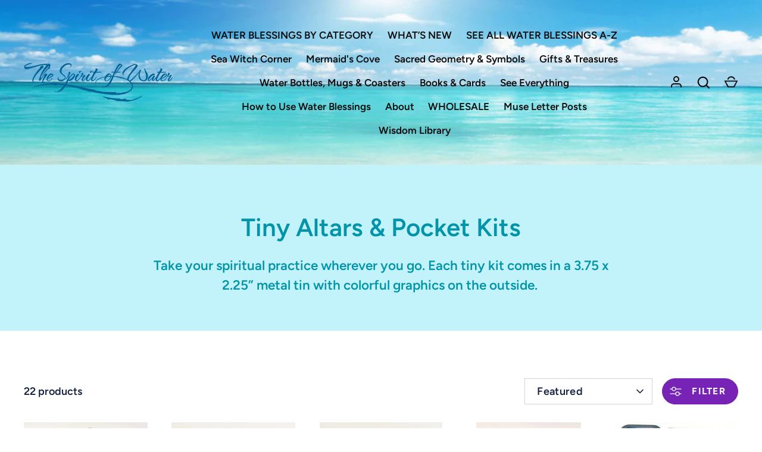

--- FILE ---
content_type: text/html; charset=utf-8
request_url: https://thespiritofwater.com/collections/tiny-altars
body_size: 33158
content:
<!doctype html>
<html class="no-js" lang="en">
<head>
  <!-- Alchemy 4.2.5 -->
  <meta charset="utf-8" />
<meta name="viewport" content="width=device-width,initial-scale=1.0" />
<meta http-equiv="X-UA-Compatible" content="IE=edge">

<link rel="preconnect" href="https://cdn.shopify.com" crossorigin>
<link rel="preconnect" href="https://fonts.shopify.com" crossorigin>
<link rel="preconnect" href="https://monorail-edge.shopifysvc.com"><link rel="preload" as="font" href="//thespiritofwater.com/cdn/fonts/figtree/figtree_n6.9d1ea52bb49a0a86cfd1b0383d00f83d3fcc14de.woff2" type="font/woff2" crossorigin><link rel="preload" as="font" href="//thespiritofwater.com/cdn/fonts/figtree/figtree_n9.c9185a1dab0680c9bce2d373c6fc665d10b5e421.woff2" type="font/woff2" crossorigin><link rel="preload" as="font" href="//thespiritofwater.com/cdn/fonts/figtree/figtree_i6.702baae75738b446cfbed6ac0d60cab7b21e61ba.woff2" type="font/woff2" crossorigin><link rel="preload" as="font" href="//thespiritofwater.com/cdn/fonts/figtree/figtree_i9.52cfd46a18002d3eb2c8e0abf4e3a200bcdcadf0.woff2" type="font/woff2" crossorigin><link rel="preload" as="font" href="//thespiritofwater.com/cdn/fonts/figtree/figtree_n6.9d1ea52bb49a0a86cfd1b0383d00f83d3fcc14de.woff2" type="font/woff2" crossorigin><link rel="preload" as="font" href="//thespiritofwater.com/cdn/fonts/figtree/figtree_n6.9d1ea52bb49a0a86cfd1b0383d00f83d3fcc14de.woff2" type="font/woff2" crossorigin><link rel="preload" as="font" href="//thespiritofwater.com/cdn/fonts/figtree/figtree_n7.2fd9bfe01586148e644724096c9d75e8c7a90e55.woff2" type="font/woff2" crossorigin><link rel="preload" href="//thespiritofwater.com/cdn/shop/t/33/assets/vendor.min.js?v=29476689884135146841713382024" as="script">
<link rel="preload" href="//thespiritofwater.com/cdn/shop/t/33/assets/theme.js?v=115188652593628418671713382024" as="script"><link rel="canonical" href="https://thespiritofwater.com/collections/tiny-altars" /><meta name="description" content="Take your spiritual practice wherever you go. Each tiny kit comes in a 3.75 x 2.25” metal tin with colorful graphics on the outside. ">
  <title>
    Tiny Altars &amp; Pocket Kits &ndash; The Spirit of Water
  </title>
  <meta property="og:site_name" content="The Spirit of Water">
<meta property="og:url" content="https://thespiritofwater.com/collections/tiny-altars">
<meta property="og:title" content="Tiny Altars &amp; Pocket Kits">
<meta property="og:type" content="product.group">
<meta property="og:description" content="Take your spiritual practice wherever you go. Each tiny kit comes in a 3.75 x 2.25” metal tin with colorful graphics on the outside. "><meta property="og:image" content="http://thespiritofwater.com/cdn/shop/files/SOW-LogoWhite_1200x1200.png?v=1613570359">
  <meta property="og:image:secure_url" content="https://thespiritofwater.com/cdn/shop/files/SOW-LogoWhite_1200x1200.png?v=1613570359">
  <meta property="og:image:width" content="1200">
  <meta property="og:image:height" content="628"><meta name="twitter:card" content="summary_large_image">
<meta name="twitter:title" content="Tiny Altars &amp; Pocket Kits">
<meta name="twitter:description" content="Take your spiritual practice wherever you go. Each tiny kit comes in a 3.75 x 2.25” metal tin with colorful graphics on the outside. ">

  <link href="//thespiritofwater.com/cdn/shop/t/33/assets/styles.css?v=102428507125460472101764787055" rel="stylesheet" type="text/css" media="all" />
  <script>window.performance && window.performance.mark && window.performance.mark('shopify.content_for_header.start');</script><meta name="facebook-domain-verification" content="g197116mifge9gvuapyp2dcb1scolm">
<meta name="facebook-domain-verification" content="4b3bdkkzj2d6ag4mbagdo1p0l4s0r4">
<meta name="google-site-verification" content="NylNzUolHmpRod1xCyLFT2z8s1v7b_cd51GrWcTYDGY">
<meta id="shopify-digital-wallet" name="shopify-digital-wallet" content="/5303525/digital_wallets/dialog">
<meta name="shopify-checkout-api-token" content="17e83f936f3e8df68ec130b4df8f97f4">
<meta id="in-context-paypal-metadata" data-shop-id="5303525" data-venmo-supported="false" data-environment="production" data-locale="en_US" data-paypal-v4="true" data-currency="USD">
<link rel="alternate" type="application/atom+xml" title="Feed" href="/collections/tiny-altars.atom" />
<link rel="next" href="/collections/tiny-altars?page=2">
<link rel="alternate" type="application/json+oembed" href="https://thespiritofwater.com/collections/tiny-altars.oembed">
<script async="async" src="/checkouts/internal/preloads.js?locale=en-US"></script>
<link rel="preconnect" href="https://shop.app" crossorigin="anonymous">
<script async="async" src="https://shop.app/checkouts/internal/preloads.js?locale=en-US&shop_id=5303525" crossorigin="anonymous"></script>
<script id="apple-pay-shop-capabilities" type="application/json">{"shopId":5303525,"countryCode":"US","currencyCode":"USD","merchantCapabilities":["supports3DS"],"merchantId":"gid:\/\/shopify\/Shop\/5303525","merchantName":"The Spirit of Water","requiredBillingContactFields":["postalAddress","email"],"requiredShippingContactFields":["postalAddress","email"],"shippingType":"shipping","supportedNetworks":["visa","masterCard","amex","discover","elo","jcb"],"total":{"type":"pending","label":"The Spirit of Water","amount":"1.00"},"shopifyPaymentsEnabled":true,"supportsSubscriptions":true}</script>
<script id="shopify-features" type="application/json">{"accessToken":"17e83f936f3e8df68ec130b4df8f97f4","betas":["rich-media-storefront-analytics"],"domain":"thespiritofwater.com","predictiveSearch":true,"shopId":5303525,"locale":"en"}</script>
<script>var Shopify = Shopify || {};
Shopify.shop = "spiritofwater.myshopify.com";
Shopify.locale = "en";
Shopify.currency = {"active":"USD","rate":"1.0"};
Shopify.country = "US";
Shopify.theme = {"name":"Alchemy","id":127120310359,"schema_name":"Alchemy","schema_version":"4.2.5","theme_store_id":657,"role":"main"};
Shopify.theme.handle = "null";
Shopify.theme.style = {"id":null,"handle":null};
Shopify.cdnHost = "thespiritofwater.com/cdn";
Shopify.routes = Shopify.routes || {};
Shopify.routes.root = "/";</script>
<script type="module">!function(o){(o.Shopify=o.Shopify||{}).modules=!0}(window);</script>
<script>!function(o){function n(){var o=[];function n(){o.push(Array.prototype.slice.apply(arguments))}return n.q=o,n}var t=o.Shopify=o.Shopify||{};t.loadFeatures=n(),t.autoloadFeatures=n()}(window);</script>
<script>
  window.ShopifyPay = window.ShopifyPay || {};
  window.ShopifyPay.apiHost = "shop.app\/pay";
  window.ShopifyPay.redirectState = null;
</script>
<script id="shop-js-analytics" type="application/json">{"pageType":"collection"}</script>
<script defer="defer" async type="module" src="//thespiritofwater.com/cdn/shopifycloud/shop-js/modules/v2/client.init-shop-cart-sync_BdyHc3Nr.en.esm.js"></script>
<script defer="defer" async type="module" src="//thespiritofwater.com/cdn/shopifycloud/shop-js/modules/v2/chunk.common_Daul8nwZ.esm.js"></script>
<script type="module">
  await import("//thespiritofwater.com/cdn/shopifycloud/shop-js/modules/v2/client.init-shop-cart-sync_BdyHc3Nr.en.esm.js");
await import("//thespiritofwater.com/cdn/shopifycloud/shop-js/modules/v2/chunk.common_Daul8nwZ.esm.js");

  window.Shopify.SignInWithShop?.initShopCartSync?.({"fedCMEnabled":true,"windoidEnabled":true});

</script>
<script>
  window.Shopify = window.Shopify || {};
  if (!window.Shopify.featureAssets) window.Shopify.featureAssets = {};
  window.Shopify.featureAssets['shop-js'] = {"shop-cart-sync":["modules/v2/client.shop-cart-sync_QYOiDySF.en.esm.js","modules/v2/chunk.common_Daul8nwZ.esm.js"],"init-fed-cm":["modules/v2/client.init-fed-cm_DchLp9rc.en.esm.js","modules/v2/chunk.common_Daul8nwZ.esm.js"],"shop-button":["modules/v2/client.shop-button_OV7bAJc5.en.esm.js","modules/v2/chunk.common_Daul8nwZ.esm.js"],"init-windoid":["modules/v2/client.init-windoid_DwxFKQ8e.en.esm.js","modules/v2/chunk.common_Daul8nwZ.esm.js"],"shop-cash-offers":["modules/v2/client.shop-cash-offers_DWtL6Bq3.en.esm.js","modules/v2/chunk.common_Daul8nwZ.esm.js","modules/v2/chunk.modal_CQq8HTM6.esm.js"],"shop-toast-manager":["modules/v2/client.shop-toast-manager_CX9r1SjA.en.esm.js","modules/v2/chunk.common_Daul8nwZ.esm.js"],"init-shop-email-lookup-coordinator":["modules/v2/client.init-shop-email-lookup-coordinator_UhKnw74l.en.esm.js","modules/v2/chunk.common_Daul8nwZ.esm.js"],"pay-button":["modules/v2/client.pay-button_DzxNnLDY.en.esm.js","modules/v2/chunk.common_Daul8nwZ.esm.js"],"avatar":["modules/v2/client.avatar_BTnouDA3.en.esm.js"],"init-shop-cart-sync":["modules/v2/client.init-shop-cart-sync_BdyHc3Nr.en.esm.js","modules/v2/chunk.common_Daul8nwZ.esm.js"],"shop-login-button":["modules/v2/client.shop-login-button_D8B466_1.en.esm.js","modules/v2/chunk.common_Daul8nwZ.esm.js","modules/v2/chunk.modal_CQq8HTM6.esm.js"],"init-customer-accounts-sign-up":["modules/v2/client.init-customer-accounts-sign-up_C8fpPm4i.en.esm.js","modules/v2/client.shop-login-button_D8B466_1.en.esm.js","modules/v2/chunk.common_Daul8nwZ.esm.js","modules/v2/chunk.modal_CQq8HTM6.esm.js"],"init-shop-for-new-customer-accounts":["modules/v2/client.init-shop-for-new-customer-accounts_CVTO0Ztu.en.esm.js","modules/v2/client.shop-login-button_D8B466_1.en.esm.js","modules/v2/chunk.common_Daul8nwZ.esm.js","modules/v2/chunk.modal_CQq8HTM6.esm.js"],"init-customer-accounts":["modules/v2/client.init-customer-accounts_dRgKMfrE.en.esm.js","modules/v2/client.shop-login-button_D8B466_1.en.esm.js","modules/v2/chunk.common_Daul8nwZ.esm.js","modules/v2/chunk.modal_CQq8HTM6.esm.js"],"shop-follow-button":["modules/v2/client.shop-follow-button_CkZpjEct.en.esm.js","modules/v2/chunk.common_Daul8nwZ.esm.js","modules/v2/chunk.modal_CQq8HTM6.esm.js"],"lead-capture":["modules/v2/client.lead-capture_BntHBhfp.en.esm.js","modules/v2/chunk.common_Daul8nwZ.esm.js","modules/v2/chunk.modal_CQq8HTM6.esm.js"],"checkout-modal":["modules/v2/client.checkout-modal_CfxcYbTm.en.esm.js","modules/v2/chunk.common_Daul8nwZ.esm.js","modules/v2/chunk.modal_CQq8HTM6.esm.js"],"shop-login":["modules/v2/client.shop-login_Da4GZ2H6.en.esm.js","modules/v2/chunk.common_Daul8nwZ.esm.js","modules/v2/chunk.modal_CQq8HTM6.esm.js"],"payment-terms":["modules/v2/client.payment-terms_MV4M3zvL.en.esm.js","modules/v2/chunk.common_Daul8nwZ.esm.js","modules/v2/chunk.modal_CQq8HTM6.esm.js"]};
</script>
<script>(function() {
  var isLoaded = false;
  function asyncLoad() {
    if (isLoaded) return;
    isLoaded = true;
    var urls = ["\/\/shopify.privy.com\/widget.js?shop=spiritofwater.myshopify.com"];
    for (var i = 0; i < urls.length; i++) {
      var s = document.createElement('script');
      s.type = 'text/javascript';
      s.async = true;
      s.src = urls[i];
      var x = document.getElementsByTagName('script')[0];
      x.parentNode.insertBefore(s, x);
    }
  };
  if(window.attachEvent) {
    window.attachEvent('onload', asyncLoad);
  } else {
    window.addEventListener('load', asyncLoad, false);
  }
})();</script>
<script id="__st">var __st={"a":5303525,"offset":-28800,"reqid":"5d52a5c8-d8d2-4609-8006-ea4435885d0e-1768996518","pageurl":"thespiritofwater.com\/collections\/tiny-altars","u":"f4e96ce769aa","p":"collection","rtyp":"collection","rid":266239606871};</script>
<script>window.ShopifyPaypalV4VisibilityTracking = true;</script>
<script id="captcha-bootstrap">!function(){'use strict';const t='contact',e='account',n='new_comment',o=[[t,t],['blogs',n],['comments',n],[t,'customer']],c=[[e,'customer_login'],[e,'guest_login'],[e,'recover_customer_password'],[e,'create_customer']],r=t=>t.map((([t,e])=>`form[action*='/${t}']:not([data-nocaptcha='true']) input[name='form_type'][value='${e}']`)).join(','),a=t=>()=>t?[...document.querySelectorAll(t)].map((t=>t.form)):[];function s(){const t=[...o],e=r(t);return a(e)}const i='password',u='form_key',d=['recaptcha-v3-token','g-recaptcha-response','h-captcha-response',i],f=()=>{try{return window.sessionStorage}catch{return}},m='__shopify_v',_=t=>t.elements[u];function p(t,e,n=!1){try{const o=window.sessionStorage,c=JSON.parse(o.getItem(e)),{data:r}=function(t){const{data:e,action:n}=t;return t[m]||n?{data:e,action:n}:{data:t,action:n}}(c);for(const[e,n]of Object.entries(r))t.elements[e]&&(t.elements[e].value=n);n&&o.removeItem(e)}catch(o){console.error('form repopulation failed',{error:o})}}const l='form_type',E='cptcha';function T(t){t.dataset[E]=!0}const w=window,h=w.document,L='Shopify',v='ce_forms',y='captcha';let A=!1;((t,e)=>{const n=(g='f06e6c50-85a8-45c8-87d0-21a2b65856fe',I='https://cdn.shopify.com/shopifycloud/storefront-forms-hcaptcha/ce_storefront_forms_captcha_hcaptcha.v1.5.2.iife.js',D={infoText:'Protected by hCaptcha',privacyText:'Privacy',termsText:'Terms'},(t,e,n)=>{const o=w[L][v],c=o.bindForm;if(c)return c(t,g,e,D).then(n);var r;o.q.push([[t,g,e,D],n]),r=I,A||(h.body.append(Object.assign(h.createElement('script'),{id:'captcha-provider',async:!0,src:r})),A=!0)});var g,I,D;w[L]=w[L]||{},w[L][v]=w[L][v]||{},w[L][v].q=[],w[L][y]=w[L][y]||{},w[L][y].protect=function(t,e){n(t,void 0,e),T(t)},Object.freeze(w[L][y]),function(t,e,n,w,h,L){const[v,y,A,g]=function(t,e,n){const i=e?o:[],u=t?c:[],d=[...i,...u],f=r(d),m=r(i),_=r(d.filter((([t,e])=>n.includes(e))));return[a(f),a(m),a(_),s()]}(w,h,L),I=t=>{const e=t.target;return e instanceof HTMLFormElement?e:e&&e.form},D=t=>v().includes(t);t.addEventListener('submit',(t=>{const e=I(t);if(!e)return;const n=D(e)&&!e.dataset.hcaptchaBound&&!e.dataset.recaptchaBound,o=_(e),c=g().includes(e)&&(!o||!o.value);(n||c)&&t.preventDefault(),c&&!n&&(function(t){try{if(!f())return;!function(t){const e=f();if(!e)return;const n=_(t);if(!n)return;const o=n.value;o&&e.removeItem(o)}(t);const e=Array.from(Array(32),(()=>Math.random().toString(36)[2])).join('');!function(t,e){_(t)||t.append(Object.assign(document.createElement('input'),{type:'hidden',name:u})),t.elements[u].value=e}(t,e),function(t,e){const n=f();if(!n)return;const o=[...t.querySelectorAll(`input[type='${i}']`)].map((({name:t})=>t)),c=[...d,...o],r={};for(const[a,s]of new FormData(t).entries())c.includes(a)||(r[a]=s);n.setItem(e,JSON.stringify({[m]:1,action:t.action,data:r}))}(t,e)}catch(e){console.error('failed to persist form',e)}}(e),e.submit())}));const S=(t,e)=>{t&&!t.dataset[E]&&(n(t,e.some((e=>e===t))),T(t))};for(const o of['focusin','change'])t.addEventListener(o,(t=>{const e=I(t);D(e)&&S(e,y())}));const B=e.get('form_key'),M=e.get(l),P=B&&M;t.addEventListener('DOMContentLoaded',(()=>{const t=y();if(P)for(const e of t)e.elements[l].value===M&&p(e,B);[...new Set([...A(),...v().filter((t=>'true'===t.dataset.shopifyCaptcha))])].forEach((e=>S(e,t)))}))}(h,new URLSearchParams(w.location.search),n,t,e,['guest_login'])})(!0,!0)}();</script>
<script integrity="sha256-4kQ18oKyAcykRKYeNunJcIwy7WH5gtpwJnB7kiuLZ1E=" data-source-attribution="shopify.loadfeatures" defer="defer" src="//thespiritofwater.com/cdn/shopifycloud/storefront/assets/storefront/load_feature-a0a9edcb.js" crossorigin="anonymous"></script>
<script crossorigin="anonymous" defer="defer" src="//thespiritofwater.com/cdn/shopifycloud/storefront/assets/shopify_pay/storefront-65b4c6d7.js?v=20250812"></script>
<script data-source-attribution="shopify.dynamic_checkout.dynamic.init">var Shopify=Shopify||{};Shopify.PaymentButton=Shopify.PaymentButton||{isStorefrontPortableWallets:!0,init:function(){window.Shopify.PaymentButton.init=function(){};var t=document.createElement("script");t.src="https://thespiritofwater.com/cdn/shopifycloud/portable-wallets/latest/portable-wallets.en.js",t.type="module",document.head.appendChild(t)}};
</script>
<script data-source-attribution="shopify.dynamic_checkout.buyer_consent">
  function portableWalletsHideBuyerConsent(e){var t=document.getElementById("shopify-buyer-consent"),n=document.getElementById("shopify-subscription-policy-button");t&&n&&(t.classList.add("hidden"),t.setAttribute("aria-hidden","true"),n.removeEventListener("click",e))}function portableWalletsShowBuyerConsent(e){var t=document.getElementById("shopify-buyer-consent"),n=document.getElementById("shopify-subscription-policy-button");t&&n&&(t.classList.remove("hidden"),t.removeAttribute("aria-hidden"),n.addEventListener("click",e))}window.Shopify?.PaymentButton&&(window.Shopify.PaymentButton.hideBuyerConsent=portableWalletsHideBuyerConsent,window.Shopify.PaymentButton.showBuyerConsent=portableWalletsShowBuyerConsent);
</script>
<script data-source-attribution="shopify.dynamic_checkout.cart.bootstrap">document.addEventListener("DOMContentLoaded",(function(){function t(){return document.querySelector("shopify-accelerated-checkout-cart, shopify-accelerated-checkout")}if(t())Shopify.PaymentButton.init();else{new MutationObserver((function(e,n){t()&&(Shopify.PaymentButton.init(),n.disconnect())})).observe(document.body,{childList:!0,subtree:!0})}}));
</script>
<link id="shopify-accelerated-checkout-styles" rel="stylesheet" media="screen" href="https://thespiritofwater.com/cdn/shopifycloud/portable-wallets/latest/accelerated-checkout-backwards-compat.css" crossorigin="anonymous">
<style id="shopify-accelerated-checkout-cart">
        #shopify-buyer-consent {
  margin-top: 1em;
  display: inline-block;
  width: 100%;
}

#shopify-buyer-consent.hidden {
  display: none;
}

#shopify-subscription-policy-button {
  background: none;
  border: none;
  padding: 0;
  text-decoration: underline;
  font-size: inherit;
  cursor: pointer;
}

#shopify-subscription-policy-button::before {
  box-shadow: none;
}

      </style>

<script>window.performance && window.performance.mark && window.performance.mark('shopify.content_for_header.end');</script>
  <script>document.documentElement.className = document.documentElement.className.replace('no-js', 'js');</script>
<link href="https://monorail-edge.shopifysvc.com" rel="dns-prefetch">
<script>(function(){if ("sendBeacon" in navigator && "performance" in window) {try {var session_token_from_headers = performance.getEntriesByType('navigation')[0].serverTiming.find(x => x.name == '_s').description;} catch {var session_token_from_headers = undefined;}var session_cookie_matches = document.cookie.match(/_shopify_s=([^;]*)/);var session_token_from_cookie = session_cookie_matches && session_cookie_matches.length === 2 ? session_cookie_matches[1] : "";var session_token = session_token_from_headers || session_token_from_cookie || "";function handle_abandonment_event(e) {var entries = performance.getEntries().filter(function(entry) {return /monorail-edge.shopifysvc.com/.test(entry.name);});if (!window.abandonment_tracked && entries.length === 0) {window.abandonment_tracked = true;var currentMs = Date.now();var navigation_start = performance.timing.navigationStart;var payload = {shop_id: 5303525,url: window.location.href,navigation_start,duration: currentMs - navigation_start,session_token,page_type: "collection"};window.navigator.sendBeacon("https://monorail-edge.shopifysvc.com/v1/produce", JSON.stringify({schema_id: "online_store_buyer_site_abandonment/1.1",payload: payload,metadata: {event_created_at_ms: currentMs,event_sent_at_ms: currentMs}}));}}window.addEventListener('pagehide', handle_abandonment_event);}}());</script>
<script id="web-pixels-manager-setup">(function e(e,d,r,n,o){if(void 0===o&&(o={}),!Boolean(null===(a=null===(i=window.Shopify)||void 0===i?void 0:i.analytics)||void 0===a?void 0:a.replayQueue)){var i,a;window.Shopify=window.Shopify||{};var t=window.Shopify;t.analytics=t.analytics||{};var s=t.analytics;s.replayQueue=[],s.publish=function(e,d,r){return s.replayQueue.push([e,d,r]),!0};try{self.performance.mark("wpm:start")}catch(e){}var l=function(){var e={modern:/Edge?\/(1{2}[4-9]|1[2-9]\d|[2-9]\d{2}|\d{4,})\.\d+(\.\d+|)|Firefox\/(1{2}[4-9]|1[2-9]\d|[2-9]\d{2}|\d{4,})\.\d+(\.\d+|)|Chrom(ium|e)\/(9{2}|\d{3,})\.\d+(\.\d+|)|(Maci|X1{2}).+ Version\/(15\.\d+|(1[6-9]|[2-9]\d|\d{3,})\.\d+)([,.]\d+|)( \(\w+\)|)( Mobile\/\w+|) Safari\/|Chrome.+OPR\/(9{2}|\d{3,})\.\d+\.\d+|(CPU[ +]OS|iPhone[ +]OS|CPU[ +]iPhone|CPU IPhone OS|CPU iPad OS)[ +]+(15[._]\d+|(1[6-9]|[2-9]\d|\d{3,})[._]\d+)([._]\d+|)|Android:?[ /-](13[3-9]|1[4-9]\d|[2-9]\d{2}|\d{4,})(\.\d+|)(\.\d+|)|Android.+Firefox\/(13[5-9]|1[4-9]\d|[2-9]\d{2}|\d{4,})\.\d+(\.\d+|)|Android.+Chrom(ium|e)\/(13[3-9]|1[4-9]\d|[2-9]\d{2}|\d{4,})\.\d+(\.\d+|)|SamsungBrowser\/([2-9]\d|\d{3,})\.\d+/,legacy:/Edge?\/(1[6-9]|[2-9]\d|\d{3,})\.\d+(\.\d+|)|Firefox\/(5[4-9]|[6-9]\d|\d{3,})\.\d+(\.\d+|)|Chrom(ium|e)\/(5[1-9]|[6-9]\d|\d{3,})\.\d+(\.\d+|)([\d.]+$|.*Safari\/(?![\d.]+ Edge\/[\d.]+$))|(Maci|X1{2}).+ Version\/(10\.\d+|(1[1-9]|[2-9]\d|\d{3,})\.\d+)([,.]\d+|)( \(\w+\)|)( Mobile\/\w+|) Safari\/|Chrome.+OPR\/(3[89]|[4-9]\d|\d{3,})\.\d+\.\d+|(CPU[ +]OS|iPhone[ +]OS|CPU[ +]iPhone|CPU IPhone OS|CPU iPad OS)[ +]+(10[._]\d+|(1[1-9]|[2-9]\d|\d{3,})[._]\d+)([._]\d+|)|Android:?[ /-](13[3-9]|1[4-9]\d|[2-9]\d{2}|\d{4,})(\.\d+|)(\.\d+|)|Mobile Safari.+OPR\/([89]\d|\d{3,})\.\d+\.\d+|Android.+Firefox\/(13[5-9]|1[4-9]\d|[2-9]\d{2}|\d{4,})\.\d+(\.\d+|)|Android.+Chrom(ium|e)\/(13[3-9]|1[4-9]\d|[2-9]\d{2}|\d{4,})\.\d+(\.\d+|)|Android.+(UC? ?Browser|UCWEB|U3)[ /]?(15\.([5-9]|\d{2,})|(1[6-9]|[2-9]\d|\d{3,})\.\d+)\.\d+|SamsungBrowser\/(5\.\d+|([6-9]|\d{2,})\.\d+)|Android.+MQ{2}Browser\/(14(\.(9|\d{2,})|)|(1[5-9]|[2-9]\d|\d{3,})(\.\d+|))(\.\d+|)|K[Aa][Ii]OS\/(3\.\d+|([4-9]|\d{2,})\.\d+)(\.\d+|)/},d=e.modern,r=e.legacy,n=navigator.userAgent;return n.match(d)?"modern":n.match(r)?"legacy":"unknown"}(),u="modern"===l?"modern":"legacy",c=(null!=n?n:{modern:"",legacy:""})[u],f=function(e){return[e.baseUrl,"/wpm","/b",e.hashVersion,"modern"===e.buildTarget?"m":"l",".js"].join("")}({baseUrl:d,hashVersion:r,buildTarget:u}),m=function(e){var d=e.version,r=e.bundleTarget,n=e.surface,o=e.pageUrl,i=e.monorailEndpoint;return{emit:function(e){var a=e.status,t=e.errorMsg,s=(new Date).getTime(),l=JSON.stringify({metadata:{event_sent_at_ms:s},events:[{schema_id:"web_pixels_manager_load/3.1",payload:{version:d,bundle_target:r,page_url:o,status:a,surface:n,error_msg:t},metadata:{event_created_at_ms:s}}]});if(!i)return console&&console.warn&&console.warn("[Web Pixels Manager] No Monorail endpoint provided, skipping logging."),!1;try{return self.navigator.sendBeacon.bind(self.navigator)(i,l)}catch(e){}var u=new XMLHttpRequest;try{return u.open("POST",i,!0),u.setRequestHeader("Content-Type","text/plain"),u.send(l),!0}catch(e){return console&&console.warn&&console.warn("[Web Pixels Manager] Got an unhandled error while logging to Monorail."),!1}}}}({version:r,bundleTarget:l,surface:e.surface,pageUrl:self.location.href,monorailEndpoint:e.monorailEndpoint});try{o.browserTarget=l,function(e){var d=e.src,r=e.async,n=void 0===r||r,o=e.onload,i=e.onerror,a=e.sri,t=e.scriptDataAttributes,s=void 0===t?{}:t,l=document.createElement("script"),u=document.querySelector("head"),c=document.querySelector("body");if(l.async=n,l.src=d,a&&(l.integrity=a,l.crossOrigin="anonymous"),s)for(var f in s)if(Object.prototype.hasOwnProperty.call(s,f))try{l.dataset[f]=s[f]}catch(e){}if(o&&l.addEventListener("load",o),i&&l.addEventListener("error",i),u)u.appendChild(l);else{if(!c)throw new Error("Did not find a head or body element to append the script");c.appendChild(l)}}({src:f,async:!0,onload:function(){if(!function(){var e,d;return Boolean(null===(d=null===(e=window.Shopify)||void 0===e?void 0:e.analytics)||void 0===d?void 0:d.initialized)}()){var d=window.webPixelsManager.init(e)||void 0;if(d){var r=window.Shopify.analytics;r.replayQueue.forEach((function(e){var r=e[0],n=e[1],o=e[2];d.publishCustomEvent(r,n,o)})),r.replayQueue=[],r.publish=d.publishCustomEvent,r.visitor=d.visitor,r.initialized=!0}}},onerror:function(){return m.emit({status:"failed",errorMsg:"".concat(f," has failed to load")})},sri:function(e){var d=/^sha384-[A-Za-z0-9+/=]+$/;return"string"==typeof e&&d.test(e)}(c)?c:"",scriptDataAttributes:o}),m.emit({status:"loading"})}catch(e){m.emit({status:"failed",errorMsg:(null==e?void 0:e.message)||"Unknown error"})}}})({shopId: 5303525,storefrontBaseUrl: "https://thespiritofwater.com",extensionsBaseUrl: "https://extensions.shopifycdn.com/cdn/shopifycloud/web-pixels-manager",monorailEndpoint: "https://monorail-edge.shopifysvc.com/unstable/produce_batch",surface: "storefront-renderer",enabledBetaFlags: ["2dca8a86"],webPixelsConfigList: [{"id":"422182999","configuration":"{\"config\":\"{\\\"pixel_id\\\":\\\"GT-KTR8BBP\\\",\\\"target_country\\\":\\\"US\\\",\\\"gtag_events\\\":[{\\\"type\\\":\\\"purchase\\\",\\\"action_label\\\":\\\"MC-PZH5X7T684\\\"},{\\\"type\\\":\\\"page_view\\\",\\\"action_label\\\":\\\"MC-PZH5X7T684\\\"},{\\\"type\\\":\\\"view_item\\\",\\\"action_label\\\":\\\"MC-PZH5X7T684\\\"}],\\\"enable_monitoring_mode\\\":false}\"}","eventPayloadVersion":"v1","runtimeContext":"OPEN","scriptVersion":"b2a88bafab3e21179ed38636efcd8a93","type":"APP","apiClientId":1780363,"privacyPurposes":[],"dataSharingAdjustments":{"protectedCustomerApprovalScopes":["read_customer_address","read_customer_email","read_customer_name","read_customer_personal_data","read_customer_phone"]}},{"id":"174751831","configuration":"{\"pixel_id\":\"224172749397456\",\"pixel_type\":\"facebook_pixel\",\"metaapp_system_user_token\":\"-\"}","eventPayloadVersion":"v1","runtimeContext":"OPEN","scriptVersion":"ca16bc87fe92b6042fbaa3acc2fbdaa6","type":"APP","apiClientId":2329312,"privacyPurposes":["ANALYTICS","MARKETING","SALE_OF_DATA"],"dataSharingAdjustments":{"protectedCustomerApprovalScopes":["read_customer_address","read_customer_email","read_customer_name","read_customer_personal_data","read_customer_phone"]}},{"id":"101089367","eventPayloadVersion":"v1","runtimeContext":"LAX","scriptVersion":"1","type":"CUSTOM","privacyPurposes":["ANALYTICS"],"name":"Google Analytics tag (migrated)"},{"id":"shopify-app-pixel","configuration":"{}","eventPayloadVersion":"v1","runtimeContext":"STRICT","scriptVersion":"0450","apiClientId":"shopify-pixel","type":"APP","privacyPurposes":["ANALYTICS","MARKETING"]},{"id":"shopify-custom-pixel","eventPayloadVersion":"v1","runtimeContext":"LAX","scriptVersion":"0450","apiClientId":"shopify-pixel","type":"CUSTOM","privacyPurposes":["ANALYTICS","MARKETING"]}],isMerchantRequest: false,initData: {"shop":{"name":"The Spirit of Water","paymentSettings":{"currencyCode":"USD"},"myshopifyDomain":"spiritofwater.myshopify.com","countryCode":"US","storefrontUrl":"https:\/\/thespiritofwater.com"},"customer":null,"cart":null,"checkout":null,"productVariants":[],"purchasingCompany":null},},"https://thespiritofwater.com/cdn","fcfee988w5aeb613cpc8e4bc33m6693e112",{"modern":"","legacy":""},{"shopId":"5303525","storefrontBaseUrl":"https:\/\/thespiritofwater.com","extensionBaseUrl":"https:\/\/extensions.shopifycdn.com\/cdn\/shopifycloud\/web-pixels-manager","surface":"storefront-renderer","enabledBetaFlags":"[\"2dca8a86\"]","isMerchantRequest":"false","hashVersion":"fcfee988w5aeb613cpc8e4bc33m6693e112","publish":"custom","events":"[[\"page_viewed\",{}],[\"collection_viewed\",{\"collection\":{\"id\":\"266239606871\",\"title\":\"Tiny Altars \u0026 Pocket Kits\",\"productVariants\":[{\"price\":{\"amount\":24.95,\"currencyCode\":\"USD\"},\"product\":{\"title\":\"Love Attraction Tiny Altar\",\"vendor\":\"The Spirit of Water\",\"id\":\"6634212687959\",\"untranslatedTitle\":\"Love Attraction Tiny Altar\",\"url\":\"\/products\/love-attraction-tiny-altar\",\"type\":\"\"},\"id\":\"39455283970135\",\"image\":{\"src\":\"\/\/thespiritofwater.com\/cdn\/shop\/files\/Love-Altar-Spread.png?v=1764622946\"},\"sku\":\"\",\"title\":\"Default Title\",\"untranslatedTitle\":\"Default Title\"},{\"price\":{\"amount\":23.95,\"currencyCode\":\"USD\"},\"product\":{\"title\":\"Angel Blessings Tiny Altar\",\"vendor\":\"The Spirit of Water\",\"id\":\"444372877341\",\"untranslatedTitle\":\"Angel Blessings Tiny Altar\",\"url\":\"\/products\/angel-blessings-tiny-altar\",\"type\":\"Gift Collection\"},\"id\":\"5949604560925\",\"image\":{\"src\":\"\/\/thespiritofwater.com\/cdn\/shop\/products\/ANGELOpenSM.jpg?v=1526581045\"},\"sku\":\"\",\"title\":\"Default Title\",\"untranslatedTitle\":\"Default Title\"},{\"price\":{\"amount\":23.95,\"currencyCode\":\"USD\"},\"product\":{\"title\":\"Chakra Rights Tiny Altar\",\"vendor\":\"The Spirit of Water\",\"id\":\"444335882269\",\"untranslatedTitle\":\"Chakra Rights Tiny Altar\",\"url\":\"\/products\/chakra-rights-tiny-altar\",\"type\":\"\"},\"id\":\"5949418864669\",\"image\":{\"src\":\"\/\/thespiritofwater.com\/cdn\/shop\/products\/ChakraOpenSm.jpg?v=1521307173\"},\"sku\":\"\",\"title\":\"Default Title\",\"untranslatedTitle\":\"Default Title\"},{\"price\":{\"amount\":23.95,\"currencyCode\":\"USD\"},\"product\":{\"title\":\"Lemurian Journey Tiny Altar \u0026 Game Kit\",\"vendor\":\"The Spirit of Water\",\"id\":\"6628248420439\",\"untranslatedTitle\":\"Lemurian Journey Tiny Altar \u0026 Game Kit\",\"url\":\"\/products\/lemurian-journey-tiny-altar-game-kit\",\"type\":\"\"},\"id\":\"39442173558871\",\"image\":{\"src\":\"\/\/thespiritofwater.com\/cdn\/shop\/products\/Lemurian-Tiny-Altar-Open.jpg?v=1634586613\"},\"sku\":\"\",\"title\":\"Default Title\",\"untranslatedTitle\":\"Default Title\"},{\"price\":{\"amount\":26.95,\"currencyCode\":\"USD\"},\"product\":{\"title\":\"Mermaid Magic Tiny Altar\",\"vendor\":\"The Spirit of Water\",\"id\":\"7489115291735\",\"untranslatedTitle\":\"Mermaid Magic Tiny Altar\",\"url\":\"\/products\/mermaid-magic-tiny-altar\",\"type\":\"\"},\"id\":\"42017850163287\",\"image\":{\"src\":\"\/\/thespiritofwater.com\/cdn\/shop\/files\/MermaidMagicOpen.jpg?v=1761776826\"},\"sku\":null,\"title\":\"Mermaid Magic Tiny Altar\",\"untranslatedTitle\":\"Mermaid Magic Tiny Altar\"},{\"price\":{\"amount\":26.95,\"currencyCode\":\"USD\"},\"product\":{\"title\":\"Mermaid Magic Pleasure Box\",\"vendor\":\"The Spirit of Water\",\"id\":\"6667136008279\",\"untranslatedTitle\":\"Mermaid Magic Pleasure Box\",\"url\":\"\/products\/mermaid-magic-treasure-box\",\"type\":\"\"},\"id\":\"39508428062807\",\"image\":{\"src\":\"\/\/thespiritofwater.com\/cdn\/shop\/files\/Mermaid-Array.3.png?v=1759275826\"},\"sku\":\"\",\"title\":\"Mermaid Magic Pleasure Box\",\"untranslatedTitle\":\"Mermaid Magic Pleasure Box\"},{\"price\":{\"amount\":22.95,\"currencyCode\":\"USD\"},\"product\":{\"title\":\"Health Blessings Tiny Altar\",\"vendor\":\"The Spirit of Water\",\"id\":\"4657941479511\",\"untranslatedTitle\":\"Health Blessings Tiny Altar\",\"url\":\"\/products\/health-tiny-altar\",\"type\":\"Gift Collection\"},\"id\":\"32420773494871\",\"image\":{\"src\":\"\/\/thespiritofwater.com\/cdn\/shop\/products\/Health-Altar_frt.jpg?v=1647818490\"},\"sku\":\"\",\"title\":\"Default Title\",\"untranslatedTitle\":\"Default Title\"},{\"price\":{\"amount\":26.95,\"currencyCode\":\"USD\"},\"product\":{\"title\":\"Witch’s Pyramid Kit Tiny Altar\",\"vendor\":\"The Spirit of Water\",\"id\":\"4635508080727\",\"untranslatedTitle\":\"Witch’s Pyramid Kit Tiny Altar\",\"url\":\"\/products\/wizard-s-pyramid-kit\",\"type\":\"Gift Collection\"},\"id\":\"32380538519639\",\"image\":{\"src\":\"\/\/thespiritofwater.com\/cdn\/shop\/products\/Wizard-Pyramid_200px.jpg?v=1603577694\"},\"sku\":\"25\",\"title\":\"Default Title\",\"untranslatedTitle\":\"Default Title\"},{\"price\":{\"amount\":23.95,\"currencyCode\":\"USD\"},\"product\":{\"title\":\"Shamanic Journey Tiny Altar\",\"vendor\":\"The Spirit of Water\",\"id\":\"1377286127703\",\"untranslatedTitle\":\"Shamanic Journey Tiny Altar\",\"url\":\"\/products\/shamanic-journey-tiny-altar\",\"type\":\"Gift Collection\"},\"id\":\"12601214926935\",\"image\":{\"src\":\"\/\/thespiritofwater.com\/cdn\/shop\/products\/ShamanAltar_Open1.jpg?v=1536515268\"},\"sku\":\"\",\"title\":\"Default Title\",\"untranslatedTitle\":\"Default Title\"},{\"price\":{\"amount\":23.95,\"currencyCode\":\"USD\"},\"product\":{\"title\":\"Chill, Heal, Wake-up Tiny Altar\",\"vendor\":\"Spirit of Water\",\"id\":\"4658317787223\",\"untranslatedTitle\":\"Chill, Heal, Wake-up Tiny Altar\",\"url\":\"\/products\/wizard-kit-tiny-altar\",\"type\":\"Gift Collection\"},\"id\":\"32421997871191\",\"image\":{\"src\":\"\/\/thespiritofwater.com\/cdn\/shop\/products\/wizardkit-open.jpg?v=1606145718\"},\"sku\":\"\",\"title\":\"Default Title\",\"untranslatedTitle\":\"Default Title\"},{\"price\":{\"amount\":24.95,\"currencyCode\":\"USD\"},\"product\":{\"title\":\"Lemurian Ascension Crystals\",\"vendor\":\"The Spirit of Water\",\"id\":\"7363889365079\",\"untranslatedTitle\":\"Lemurian Ascension Crystals\",\"url\":\"\/products\/lemurian-ascension-crystals\",\"type\":\"Gift Collection\"},\"id\":\"41514113957975\",\"image\":{\"src\":\"\/\/thespiritofwater.com\/cdn\/shop\/files\/Lemurian-Ascension-Crystals-Stones.png?v=1738089570\"},\"sku\":\"\",\"title\":\"Default Title\",\"untranslatedTitle\":\"Default Title\"},{\"price\":{\"amount\":22.95,\"currencyCode\":\"USD\"},\"product\":{\"title\":\"Sundown Mystic Tiny Altar\",\"vendor\":\"The Spirit of Water\",\"id\":\"444255404061\",\"untranslatedTitle\":\"Sundown Mystic Tiny Altar\",\"url\":\"\/products\/sundown-mystic-tiny-altar\",\"type\":\"\"},\"id\":\"5949229400093\",\"image\":{\"src\":\"\/\/thespiritofwater.com\/cdn\/shop\/products\/SM_OpenSm.jpg?v=1542394149\"},\"sku\":\"\",\"title\":\"Default Title\",\"untranslatedTitle\":\"Default Title\"},{\"price\":{\"amount\":23.95,\"currencyCode\":\"USD\"},\"product\":{\"title\":\"Prosperity Tiny Altar\",\"vendor\":\"The Spirit of Water\",\"id\":\"4634808516695\",\"untranslatedTitle\":\"Prosperity Tiny Altar\",\"url\":\"\/products\/prosperity-kit\",\"type\":\"Gift Collection\"},\"id\":\"32379082735703\",\"image\":{\"src\":\"\/\/thespiritofwater.com\/cdn\/shop\/files\/Prosperity-Altar-3png.png?v=1735423200\"},\"sku\":\"\",\"title\":\"Default Title\",\"untranslatedTitle\":\"Default Title\"},{\"price\":{\"amount\":23.95,\"currencyCode\":\"USD\"},\"product\":{\"title\":\"Law of Attraction Tiny Altar\",\"vendor\":\"The Spirit of Water\",\"id\":\"6634236543063\",\"untranslatedTitle\":\"Law of Attraction Tiny Altar\",\"url\":\"\/products\/law-of-attraction-tiny-altar\",\"type\":\"\"},\"id\":\"39455313854551\",\"image\":{\"src\":\"\/\/thespiritofwater.com\/cdn\/shop\/products\/LOA-_frt.jpg?v=1635288650\"},\"sku\":\"\",\"title\":\"Default Title\",\"untranslatedTitle\":\"Default Title\"},{\"price\":{\"amount\":23.95,\"currencyCode\":\"USD\"},\"product\":{\"title\":\"Happiness Tiny Altar\",\"vendor\":\"The Spirit of Water\",\"id\":\"4657943871575\",\"untranslatedTitle\":\"Happiness Tiny Altar\",\"url\":\"\/products\/happiness-tiny-altar\",\"type\":\"Gift Collection\"},\"id\":\"32420776968279\",\"image\":{\"src\":\"\/\/thespiritofwater.com\/cdn\/shop\/products\/Happiness-Kit2.jpg?v=1605476212\"},\"sku\":\"\",\"title\":\"Default Title\",\"untranslatedTitle\":\"Default Title\"},{\"price\":{\"amount\":22.95,\"currencyCode\":\"USD\"},\"product\":{\"title\":\"Water Peace Tiny Altar\",\"vendor\":\"The Spirit of Water\",\"id\":\"6795556552791\",\"untranslatedTitle\":\"Water Peace Tiny Altar\",\"url\":\"\/products\/water-peace-tiny-altar\",\"type\":\"Gift Collection\"},\"id\":\"39910237044823\",\"image\":{\"src\":\"\/\/thespiritofwater.com\/cdn\/shop\/products\/WP-Kit_frt.png?v=1660579878\"},\"sku\":\"\",\"title\":\"Default Title\",\"untranslatedTitle\":\"Default Title\"}]}}]]"});</script><script>
  window.ShopifyAnalytics = window.ShopifyAnalytics || {};
  window.ShopifyAnalytics.meta = window.ShopifyAnalytics.meta || {};
  window.ShopifyAnalytics.meta.currency = 'USD';
  var meta = {"products":[{"id":6634212687959,"gid":"gid:\/\/shopify\/Product\/6634212687959","vendor":"The Spirit of Water","type":"","handle":"love-attraction-tiny-altar","variants":[{"id":39455283970135,"price":2495,"name":"Love Attraction Tiny Altar","public_title":null,"sku":""}],"remote":false},{"id":444372877341,"gid":"gid:\/\/shopify\/Product\/444372877341","vendor":"The Spirit of Water","type":"Gift Collection","handle":"angel-blessings-tiny-altar","variants":[{"id":5949604560925,"price":2395,"name":"Angel Blessings Tiny Altar","public_title":null,"sku":""}],"remote":false},{"id":444335882269,"gid":"gid:\/\/shopify\/Product\/444335882269","vendor":"The Spirit of Water","type":"","handle":"chakra-rights-tiny-altar","variants":[{"id":5949418864669,"price":2395,"name":"Chakra Rights Tiny Altar","public_title":null,"sku":""}],"remote":false},{"id":6628248420439,"gid":"gid:\/\/shopify\/Product\/6628248420439","vendor":"The Spirit of Water","type":"","handle":"lemurian-journey-tiny-altar-game-kit","variants":[{"id":39442173558871,"price":2395,"name":"Lemurian Journey Tiny Altar \u0026 Game Kit","public_title":null,"sku":""}],"remote":false},{"id":7489115291735,"gid":"gid:\/\/shopify\/Product\/7489115291735","vendor":"The Spirit of Water","type":"","handle":"mermaid-magic-tiny-altar","variants":[{"id":42017850163287,"price":2695,"name":"Mermaid Magic Tiny Altar - Mermaid Magic Tiny Altar","public_title":"Mermaid Magic Tiny Altar","sku":null}],"remote":false},{"id":6667136008279,"gid":"gid:\/\/shopify\/Product\/6667136008279","vendor":"The Spirit of Water","type":"","handle":"mermaid-magic-treasure-box","variants":[{"id":39508428062807,"price":2695,"name":"Mermaid Magic Pleasure Box - Mermaid Magic Pleasure Box","public_title":"Mermaid Magic Pleasure Box","sku":""}],"remote":false},{"id":4657941479511,"gid":"gid:\/\/shopify\/Product\/4657941479511","vendor":"The Spirit of Water","type":"Gift Collection","handle":"health-tiny-altar","variants":[{"id":32420773494871,"price":2295,"name":"Health Blessings Tiny Altar","public_title":null,"sku":""}],"remote":false},{"id":4635508080727,"gid":"gid:\/\/shopify\/Product\/4635508080727","vendor":"The Spirit of Water","type":"Gift Collection","handle":"wizard-s-pyramid-kit","variants":[{"id":32380538519639,"price":2695,"name":"Witch’s Pyramid Kit Tiny Altar","public_title":null,"sku":"25"}],"remote":false},{"id":1377286127703,"gid":"gid:\/\/shopify\/Product\/1377286127703","vendor":"The Spirit of Water","type":"Gift Collection","handle":"shamanic-journey-tiny-altar","variants":[{"id":12601214926935,"price":2395,"name":"Shamanic Journey Tiny Altar","public_title":null,"sku":""}],"remote":false},{"id":4658317787223,"gid":"gid:\/\/shopify\/Product\/4658317787223","vendor":"Spirit of Water","type":"Gift Collection","handle":"wizard-kit-tiny-altar","variants":[{"id":32421997871191,"price":2395,"name":"Chill, Heal, Wake-up Tiny Altar","public_title":null,"sku":""}],"remote":false},{"id":7363889365079,"gid":"gid:\/\/shopify\/Product\/7363889365079","vendor":"The Spirit of Water","type":"Gift Collection","handle":"lemurian-ascension-crystals","variants":[{"id":41514113957975,"price":2495,"name":"Lemurian Ascension Crystals","public_title":null,"sku":""}],"remote":false},{"id":444255404061,"gid":"gid:\/\/shopify\/Product\/444255404061","vendor":"The Spirit of Water","type":"","handle":"sundown-mystic-tiny-altar","variants":[{"id":5949229400093,"price":2295,"name":"Sundown Mystic Tiny Altar","public_title":null,"sku":""}],"remote":false},{"id":4634808516695,"gid":"gid:\/\/shopify\/Product\/4634808516695","vendor":"The Spirit of Water","type":"Gift Collection","handle":"prosperity-kit","variants":[{"id":32379082735703,"price":2395,"name":"Prosperity Tiny Altar","public_title":null,"sku":""}],"remote":false},{"id":6634236543063,"gid":"gid:\/\/shopify\/Product\/6634236543063","vendor":"The Spirit of Water","type":"","handle":"law-of-attraction-tiny-altar","variants":[{"id":39455313854551,"price":2395,"name":"Law of Attraction Tiny Altar","public_title":null,"sku":""}],"remote":false},{"id":4657943871575,"gid":"gid:\/\/shopify\/Product\/4657943871575","vendor":"The Spirit of Water","type":"Gift Collection","handle":"happiness-tiny-altar","variants":[{"id":32420776968279,"price":2395,"name":"Happiness Tiny Altar","public_title":null,"sku":""}],"remote":false},{"id":6795556552791,"gid":"gid:\/\/shopify\/Product\/6795556552791","vendor":"The Spirit of Water","type":"Gift Collection","handle":"water-peace-tiny-altar","variants":[{"id":39910237044823,"price":2295,"name":"Water Peace Tiny Altar","public_title":null,"sku":""}],"remote":false}],"page":{"pageType":"collection","resourceType":"collection","resourceId":266239606871,"requestId":"5d52a5c8-d8d2-4609-8006-ea4435885d0e-1768996518"}};
  for (var attr in meta) {
    window.ShopifyAnalytics.meta[attr] = meta[attr];
  }
</script>
<script class="analytics">
  (function () {
    var customDocumentWrite = function(content) {
      var jquery = null;

      if (window.jQuery) {
        jquery = window.jQuery;
      } else if (window.Checkout && window.Checkout.$) {
        jquery = window.Checkout.$;
      }

      if (jquery) {
        jquery('body').append(content);
      }
    };

    var hasLoggedConversion = function(token) {
      if (token) {
        return document.cookie.indexOf('loggedConversion=' + token) !== -1;
      }
      return false;
    }

    var setCookieIfConversion = function(token) {
      if (token) {
        var twoMonthsFromNow = new Date(Date.now());
        twoMonthsFromNow.setMonth(twoMonthsFromNow.getMonth() + 2);

        document.cookie = 'loggedConversion=' + token + '; expires=' + twoMonthsFromNow;
      }
    }

    var trekkie = window.ShopifyAnalytics.lib = window.trekkie = window.trekkie || [];
    if (trekkie.integrations) {
      return;
    }
    trekkie.methods = [
      'identify',
      'page',
      'ready',
      'track',
      'trackForm',
      'trackLink'
    ];
    trekkie.factory = function(method) {
      return function() {
        var args = Array.prototype.slice.call(arguments);
        args.unshift(method);
        trekkie.push(args);
        return trekkie;
      };
    };
    for (var i = 0; i < trekkie.methods.length; i++) {
      var key = trekkie.methods[i];
      trekkie[key] = trekkie.factory(key);
    }
    trekkie.load = function(config) {
      trekkie.config = config || {};
      trekkie.config.initialDocumentCookie = document.cookie;
      var first = document.getElementsByTagName('script')[0];
      var script = document.createElement('script');
      script.type = 'text/javascript';
      script.onerror = function(e) {
        var scriptFallback = document.createElement('script');
        scriptFallback.type = 'text/javascript';
        scriptFallback.onerror = function(error) {
                var Monorail = {
      produce: function produce(monorailDomain, schemaId, payload) {
        var currentMs = new Date().getTime();
        var event = {
          schema_id: schemaId,
          payload: payload,
          metadata: {
            event_created_at_ms: currentMs,
            event_sent_at_ms: currentMs
          }
        };
        return Monorail.sendRequest("https://" + monorailDomain + "/v1/produce", JSON.stringify(event));
      },
      sendRequest: function sendRequest(endpointUrl, payload) {
        // Try the sendBeacon API
        if (window && window.navigator && typeof window.navigator.sendBeacon === 'function' && typeof window.Blob === 'function' && !Monorail.isIos12()) {
          var blobData = new window.Blob([payload], {
            type: 'text/plain'
          });

          if (window.navigator.sendBeacon(endpointUrl, blobData)) {
            return true;
          } // sendBeacon was not successful

        } // XHR beacon

        var xhr = new XMLHttpRequest();

        try {
          xhr.open('POST', endpointUrl);
          xhr.setRequestHeader('Content-Type', 'text/plain');
          xhr.send(payload);
        } catch (e) {
          console.log(e);
        }

        return false;
      },
      isIos12: function isIos12() {
        return window.navigator.userAgent.lastIndexOf('iPhone; CPU iPhone OS 12_') !== -1 || window.navigator.userAgent.lastIndexOf('iPad; CPU OS 12_') !== -1;
      }
    };
    Monorail.produce('monorail-edge.shopifysvc.com',
      'trekkie_storefront_load_errors/1.1',
      {shop_id: 5303525,
      theme_id: 127120310359,
      app_name: "storefront",
      context_url: window.location.href,
      source_url: "//thespiritofwater.com/cdn/s/trekkie.storefront.cd680fe47e6c39ca5d5df5f0a32d569bc48c0f27.min.js"});

        };
        scriptFallback.async = true;
        scriptFallback.src = '//thespiritofwater.com/cdn/s/trekkie.storefront.cd680fe47e6c39ca5d5df5f0a32d569bc48c0f27.min.js';
        first.parentNode.insertBefore(scriptFallback, first);
      };
      script.async = true;
      script.src = '//thespiritofwater.com/cdn/s/trekkie.storefront.cd680fe47e6c39ca5d5df5f0a32d569bc48c0f27.min.js';
      first.parentNode.insertBefore(script, first);
    };
    trekkie.load(
      {"Trekkie":{"appName":"storefront","development":false,"defaultAttributes":{"shopId":5303525,"isMerchantRequest":null,"themeId":127120310359,"themeCityHash":"11438766968744545979","contentLanguage":"en","currency":"USD","eventMetadataId":"9eecce33-022f-4c1b-becb-c36f20deaa8e"},"isServerSideCookieWritingEnabled":true,"monorailRegion":"shop_domain","enabledBetaFlags":["65f19447"]},"Session Attribution":{},"S2S":{"facebookCapiEnabled":false,"source":"trekkie-storefront-renderer","apiClientId":580111}}
    );

    var loaded = false;
    trekkie.ready(function() {
      if (loaded) return;
      loaded = true;

      window.ShopifyAnalytics.lib = window.trekkie;

      var originalDocumentWrite = document.write;
      document.write = customDocumentWrite;
      try { window.ShopifyAnalytics.merchantGoogleAnalytics.call(this); } catch(error) {};
      document.write = originalDocumentWrite;

      window.ShopifyAnalytics.lib.page(null,{"pageType":"collection","resourceType":"collection","resourceId":266239606871,"requestId":"5d52a5c8-d8d2-4609-8006-ea4435885d0e-1768996518","shopifyEmitted":true});

      var match = window.location.pathname.match(/checkouts\/(.+)\/(thank_you|post_purchase)/)
      var token = match? match[1]: undefined;
      if (!hasLoggedConversion(token)) {
        setCookieIfConversion(token);
        window.ShopifyAnalytics.lib.track("Viewed Product Category",{"currency":"USD","category":"Collection: tiny-altars","collectionName":"tiny-altars","collectionId":266239606871,"nonInteraction":true},undefined,undefined,{"shopifyEmitted":true});
      }
    });


        var eventsListenerScript = document.createElement('script');
        eventsListenerScript.async = true;
        eventsListenerScript.src = "//thespiritofwater.com/cdn/shopifycloud/storefront/assets/shop_events_listener-3da45d37.js";
        document.getElementsByTagName('head')[0].appendChild(eventsListenerScript);

})();</script>
  <script>
  if (!window.ga || (window.ga && typeof window.ga !== 'function')) {
    window.ga = function ga() {
      (window.ga.q = window.ga.q || []).push(arguments);
      if (window.Shopify && window.Shopify.analytics && typeof window.Shopify.analytics.publish === 'function') {
        window.Shopify.analytics.publish("ga_stub_called", {}, {sendTo: "google_osp_migration"});
      }
      console.error("Shopify's Google Analytics stub called with:", Array.from(arguments), "\nSee https://help.shopify.com/manual/promoting-marketing/pixels/pixel-migration#google for more information.");
    };
    if (window.Shopify && window.Shopify.analytics && typeof window.Shopify.analytics.publish === 'function') {
      window.Shopify.analytics.publish("ga_stub_initialized", {}, {sendTo: "google_osp_migration"});
    }
  }
</script>
<script
  defer
  src="https://thespiritofwater.com/cdn/shopifycloud/perf-kit/shopify-perf-kit-3.0.4.min.js"
  data-application="storefront-renderer"
  data-shop-id="5303525"
  data-render-region="gcp-us-central1"
  data-page-type="collection"
  data-theme-instance-id="127120310359"
  data-theme-name="Alchemy"
  data-theme-version="4.2.5"
  data-monorail-region="shop_domain"
  data-resource-timing-sampling-rate="10"
  data-shs="true"
  data-shs-beacon="true"
  data-shs-export-with-fetch="true"
  data-shs-logs-sample-rate="1"
  data-shs-beacon-endpoint="https://thespiritofwater.com/api/collect"
></script>
</head><body class="template-collection" id="tiny-altars-amp-pocket-kits"><script>if ('IntersectionObserver' in window) document.body.classList.add('cc-animate-enabled');</script><a class="skip-link visually-hidden" href="#main">Skip to content</a>
  <div id="shopify-section-announcement" class="shopify-section">
</div>
  <div id="shopify-section-header" class="shopify-section section-header"><style data-shopify>.js .active-banner:first-child .viewport-height, .js .active-banner:first-child .viewport-height .slide {
      min-height: calc(var(--viewport-height, 100vh) - var(--header-height));
    }.pageheader__contents--inline--visible.pageheader__contents--inline--left-logo .header-items,
    .pageheader__contents--inline--visible.pageheader__contents--inline--left-logo .logo {
      flex-basis: auto;
    }
    .pageheader__contents--inline--left-logo:not(.pageheader__contents--inline--visible) .nav-row {
      min-width: calc(100vw - 600px);
    }.logo__image { max-width: 250px; }</style><div data-section-type="header">
  <div class="pageheader" id="pageheader">
    <header class="pageheader__contents pageheader__contents--inline pageheader__contents--inline--left-logo" data-nav-inline="true" id="pageheader__contents">

      
        
        <img data-srcset="//thespiritofwater.com/cdn/shop/files/Hero6.png?v=1717533995&width=1200 1200w, //thespiritofwater.com/cdn/shop/files/Hero6.png?v=1717533995&width=1440 1440w, //thespiritofwater.com/cdn/shop/files/Hero6.png?v=1717533995&width=1680 1680w, //thespiritofwater.com/cdn/shop/files/Hero6.png?v=1717533995&width=1920 1920w, //thespiritofwater.com/cdn/shop/files/Hero6.png?v=1717533995&width=2560 2560w"
       data-src="//thespiritofwater.com/cdn/shop/files/Hero6.png?v=1717533995&width=1680"
       data-sizes="(min-width: 1280px) 1200px, (min-width: 992px) calc(100vw - 80px), (min-width: 768px) calc(100vw - 60px), 100vw"
       src="data:image/svg+xml,%3Csvg xmlns='http://www.w3.org/2000/svg' viewBox='0 0 2800 462'%3E%3C/svg%3E"
       class="img-fit   lazyload"
       width="2800"
       height="462"
       alt="">
      
      <div class="pageheader__layout">
        <div class="header-left"><div class="inline-header-nav">
              <div class="nav-row multi-level-nav" role="navigation" aria-label="Primary navigation">
                <div class="tier-1">
                  <ul><li class=" contains-children">
                        <a href="/collections/abundance-prosperity-water-blessings" class=" has-children" aria-haspopup="true">WATER BLESSINGS BY CATEGORY</a><ul class="nav-rows"><li class="">
                                <a href="/collections/mini-blessings" class="" >
                                  • Mini Blessings (6pc.)
                                </a></li><li class="">
                                <a href="/collections/jumbo-collections" class="" >
                                  • Jumbo Blessings (16-18pc)
                                </a></li><li class="">
                                <a href="/collections/bundled-gift-collections" class="" >
                                  • Water Blessing Bundles
                                </a></li><li class="">
                                <a href="/collections/angel-s-haven" class="" >
                                  • Angel Spirit Blessings
                                </a></li><li class="">
                                <a href="/collections/witch-kits-mystic-rituals" class="" >
                                  • Mystical & Magical Blessings
                                </a></li><li class="">
                                <a href="/collections/feminine-rites-of-passage" class="" >
                                  • Feminine Rites of Passage Blessings
                                </a></li><li class="">
                                <a href="/collections/spiritual-awakening" class="" >
                                  • Spiritual Growth Blessings
                                </a></li><li class="">
                                <a href="/collections/love" class="" >
                                  • Love and Compassion Blessings
                                </a></li><li class="">
                                <a href="/collections/healing-wellness-1" class="" >
                                  • Healing & Wellness Blessings
                                </a></li><li class="">
                                <a href="/collections/abundance-prosperity-water-blessings" class="" >
                                  • Money & Abundance Blessings
                                </a></li><li class="">
                                <a href="/collections/i-am-practices" class="" >
                                  • I AM Collections Blessings
                                </a></li><li class="">
                                <a href="/collections/law-of-attraction-collection" class="" >
                                  • Law of Attraction Blessings
                                </a></li><li class="">
                                <a href="/collections/2022-new-year-blessings" class="" >
                                  • Power Blessings
                                </a></li><li class="">
                                <a href="/collections/success-accomplishment" class="" >
                                  • Achieving Your Dreams Blessings
                                </a></li><li class="">
                                <a href="/collections/business-success" class="" >
                                  • Business Success Blessings
                                </a></li><li class="">
                                <a href="/collections/our-newest-collections" class="" >
                                  • Pearls of Wisdom Blessings
                                </a></li><li class="">
                                <a href="/collections/love" class="" >
                                  • Love Blessings
                                </a></li><li class="contains-children">
                                <a href="/collections/lemurian-wisdom" class="has-children column-title" aria-haspopup="true">
                                  • Lemurian Wisdom Blessings
                                </a><ul><li class="">
                                        <a href="/collections/lemurian-journey-blessings">• Lemurian Journey</a>
                                      </li></ul></li><li class="">
                                <a href="/collections/chakras-symbols" class="" >
                                  • Symbols & Sacred Geometry Blessings
                                </a></li><li class="">
                                <a href="/collections/new-beginnings" class="" >
                                  • Starting Over Blessings
                                </a></li><li class="">
                                <a href="/collections/sound-healing/Sound-Healing" class="" >
                                  • Sound Healing Blessings
                                </a></li><li class="">
                                <a href="/collections/earth-traditional-wisdom" class="" >
                                  • Earth & Traditional Wisdom Blessings
                                </a></li><li class="">
                                <a href="/collections/grey-or-silver-blessings" class="" >
                                  • Grey. Silver, or Colored Blessings
                                </a></li></ul><div class="nav-contact-info nav-contact-info--1"><div class="nav-contact-info__block">
                                    <a href="mailto:Reply@thespiritofwater.com">
                                      <span class="nav-contact-info__icon nav-contact-info__icon--email">
<svg width="41px" height="26px" viewBox="0 0 41 26" version="1.1" xmlns="http://www.w3.org/2000/svg" xmlns:xlink="http://www.w3.org/1999/xlink">
  <title>Email</title>
  <g transform="translate(1.500000, 1.000000)" fill="none" stroke="currentColor" stroke-width="2">
    <polygon points="0 0 0 24 38 24 38 0"></polygon>
    <polyline points="0 3 19 14 38 3"></polyline>
  </g>
</svg></span>
                                      Reply@thespiritofwater.com
                                    </a>
                                  </div></div></li><li class="">
                        <a href="/collections/whats-new-1" class="">WHAT’S NEW</a></li><li class="">
                        <a href="/collections/water-blessing-labels" class="">SEE ALL WATER BLESSINGS  A-Z</a></li><li class=" contains-children">
                        <a href="/collections/sea-witch-corner" class=" has-children" aria-haspopup="true">Sea Witch Corner</a><ul class="nav-rows"><li class="">
                                <a href="/collections/sea-witch-corner" class="" >
                                  Sea Witch Corner
                                </a></li><li class="">
                                <a href="/collections/mermaids-cove" class="" >
                                  Mermaid's Cove
                                </a></li></ul><div class="nav-contact-info nav-contact-info--1"><div class="nav-contact-info__block">
                                    <a href="mailto:Reply@thespiritofwater.com">
                                      <span class="nav-contact-info__icon nav-contact-info__icon--email">
<svg width="41px" height="26px" viewBox="0 0 41 26" version="1.1" xmlns="http://www.w3.org/2000/svg" xmlns:xlink="http://www.w3.org/1999/xlink">
  <title>Email</title>
  <g transform="translate(1.500000, 1.000000)" fill="none" stroke="currentColor" stroke-width="2">
    <polygon points="0 0 0 24 38 24 38 0"></polygon>
    <polyline points="0 3 19 14 38 3"></polyline>
  </g>
</svg></span>
                                      Reply@thespiritofwater.com
                                    </a>
                                  </div></div></li><li class="">
                        <a href="/collections/mermaids-cove" class="">Mermaid's Cove</a></li><li class="">
                        <a href="/collections/sacred-geometry-treasures" class="">Sacred Geometry & Symbols</a></li><li class=" contains-children">
                        <a href="/collections" class=" has-children" aria-haspopup="true">Gifts & Treasures</a><ul class="nav-rows"><li class="">
                                <a href="/collections/gift-sets-1" class="" >
                                  • All Gift Ideas
                                </a></li><li class="  active">
                                <a href="/collections/tiny-altars" class="" >
                                  • Tiny Altars & Pocket Kits
                                </a></li><li class="">
                                <a href="/collections/create-your-water-altar" class="" >
                                  • Altar Items
                                </a></li><li class="">
                                <a href="/collections/abundance-prosperity" class="" >
                                  • Abundance & Prosperity
                                </a></li><li class="">
                                <a href="/collections/angels" class="" >
                                  • Angels
                                </a></li><li class="">
                                <a href="/collections/chakras" class="" >
                                  • Chakras
                                </a></li><li class="">
                                <a href="/collections/create-your-water-altar" class="" >
                                  • Create Your Altar
                                </a></li><li class="">
                                <a href="/collections/crystal-stones-shells" class="" >
                                  • Crystal, Stones, Shells & Wood
                                </a></li><li class="">
                                <a href="/collections/crystal-grids-meditation-boards" class="" >
                                  • Crystal Grids and Meditation Boards
                                </a></li><li class="">
                                <a href="/collections/mystic-tools-divination" class="" >
                                  • Everything Blue Collection
                                </a></li><li class="">
                                <a href="/collections/gifts-for-the-divine-feminine-spirit" class="" >
                                  • Jewelry & Adornments
                                </a></li><li class="">
                                <a href="/collections/lemurian-journey-blessings" class="" >
                                  • Lemurian Journey
                                </a></li><li class="">
                                <a href="/collections/mermaids-cove" class="" >
                                  • Mermaid's Cove
                                </a></li><li class="">
                                <a href="/collections/moon-tides-gifts" class="" >
                                  • Moon & Tide Gifts
                                </a></li><li class="">
                                <a href="/collections/charging-coasters" class="" >
                                  • Mugs & Coasters
                                </a></li><li class="">
                                <a href="/collections/pendulums-divination-tools" class="" >
                                  • Pendulums, Oracles & Crystal Grids
                                </a></li><li class="">
                                <a href="/collections/smudge-mists-candles" class="" >
                                  • Purification, Smudge & Candles
                                </a></li><li class="">
                                <a href="/collections/blessing-tattoos" class="" >
                                  • Blessing Tattoos
                                </a></li><li class="">
                                <a href="/products/lunablue-moonlight-ritual" class="" >
                                  •Luna Blue Moonlight Ritual
                                </a></li><li class="">
                                <a href="/collections/healing-wellness-1" class="" >
                                  • Healing & Wellness
                                </a></li></ul><div class="nav-contact-info nav-contact-info--1"><div class="nav-contact-info__block">
                                    <a href="mailto:Reply@thespiritofwater.com">
                                      <span class="nav-contact-info__icon nav-contact-info__icon--email">
<svg width="41px" height="26px" viewBox="0 0 41 26" version="1.1" xmlns="http://www.w3.org/2000/svg" xmlns:xlink="http://www.w3.org/1999/xlink">
  <title>Email</title>
  <g transform="translate(1.500000, 1.000000)" fill="none" stroke="currentColor" stroke-width="2">
    <polygon points="0 0 0 24 38 24 38 0"></polygon>
    <polyline points="0 3 19 14 38 3"></polyline>
  </g>
</svg></span>
                                      Reply@thespiritofwater.com
                                    </a>
                                  </div></div></li><li class="">
                        <a href="/collections/charging-coasters" class="">Water Bottles, Mugs & Coasters</a></li><li class=" contains-children">
                        <a href="/collections/water-books-oracle-cards" class=" has-children" aria-haspopup="true">Books & Cards</a><ul class="nav-rows"><li class="">
                                <a href="/collections/water-books-oracle-cards" class="" >
                                  • Water Books & Oracle Card Decks
                                </a></li></ul><div class="nav-contact-info nav-contact-info--1"><div class="nav-contact-info__block">
                                    <a href="mailto:Reply@thespiritofwater.com">
                                      <span class="nav-contact-info__icon nav-contact-info__icon--email">
<svg width="41px" height="26px" viewBox="0 0 41 26" version="1.1" xmlns="http://www.w3.org/2000/svg" xmlns:xlink="http://www.w3.org/1999/xlink">
  <title>Email</title>
  <g transform="translate(1.500000, 1.000000)" fill="none" stroke="currentColor" stroke-width="2">
    <polygon points="0 0 0 24 38 24 38 0"></polygon>
    <polyline points="0 3 19 14 38 3"></polyline>
  </g>
</svg></span>
                                      Reply@thespiritofwater.com
                                    </a>
                                  </div></div></li><li class="">
                        <a href="/collections/all-products" class="">See Everything</a></li><li class="">
                        <a href="/pages/how-to-use-water-blessings" class="">How to Use Water Blessings</a></li><li class=" contains-children">
                        <a href="/pages/about-shara-gardner" class=" has-children" aria-haspopup="true">About</a><ul class="nav-rows"><li class="">
                                <a href="/pages/how-to-use-water-blessings" class="" >
                                  • How to Use Water Blessing Labels
                                </a></li><li class="">
                                <a href="/pages/testimonials-1" class="" >
                                  • What our customers say
                                </a></li><li class="">
                                <a href="/pages/about-shara-gardner" class="" >
                                  • About Us
                                </a></li><li class="">
                                <a href="/pages/contact-us" class="" >
                                  • Contact Us
                                </a></li><li class="contains-children">
                                <a href="/pages/water-blessing-publications-and-the-spirit-of-water-privacy-agreement-safety-guarantee-return-policy" class="has-children column-title" aria-haspopup="true">
                                  • Privacy & Safety Policy
                                </a><ul><li class="">
                                        <a href="/pages/water-blessing-publications-and-the-spirit-of-water-privacy-agreement-safety-guarantee-return-policy">• Online Privacy Policy</a>
                                      </li></ul></li><li class="">
                                <a href="/pages/customer-service" class="" >
                                  • Custom Label Printing
                                </a></li></ul><div class="nav-contact-info nav-contact-info--1"><div class="nav-contact-info__block">
                                    <a href="mailto:Reply@thespiritofwater.com">
                                      <span class="nav-contact-info__icon nav-contact-info__icon--email">
<svg width="41px" height="26px" viewBox="0 0 41 26" version="1.1" xmlns="http://www.w3.org/2000/svg" xmlns:xlink="http://www.w3.org/1999/xlink">
  <title>Email</title>
  <g transform="translate(1.500000, 1.000000)" fill="none" stroke="currentColor" stroke-width="2">
    <polygon points="0 0 0 24 38 24 38 0"></polygon>
    <polyline points="0 3 19 14 38 3"></polyline>
  </g>
</svg></span>
                                      Reply@thespiritofwater.com
                                    </a>
                                  </div></div></li><li class=" contains-children">
                        <a href="/collections/wholesale-assortment" class=" has-children" aria-haspopup="true">WHOLESALE</a><ul class="nav-rows"><li class="">
                                <a href="/pages/wholesale" class="" >
                                  Apply for Wholesale Account
                                </a></li><li class="">
                                <a href="/collections/wholesale-assortment" class="" >
                                  Wholesale Assortment
                                </a></li></ul><div class="nav-contact-info nav-contact-info--1"><div class="nav-contact-info__block">
                                    <a href="mailto:Reply@thespiritofwater.com">
                                      <span class="nav-contact-info__icon nav-contact-info__icon--email">
<svg width="41px" height="26px" viewBox="0 0 41 26" version="1.1" xmlns="http://www.w3.org/2000/svg" xmlns:xlink="http://www.w3.org/1999/xlink">
  <title>Email</title>
  <g transform="translate(1.500000, 1.000000)" fill="none" stroke="currentColor" stroke-width="2">
    <polygon points="0 0 0 24 38 24 38 0"></polygon>
    <polyline points="0 3 19 14 38 3"></polyline>
  </g>
</svg></span>
                                      Reply@thespiritofwater.com
                                    </a>
                                  </div></div></li><li class="">
                        <a href="/blogs/news" class="">Muse Letter Posts</a></li><li class="">
                        <a href="/pages/wisdom-library" class="">Wisdom Library</a></li></ul>
                  
                </div>
              </div>
            </div><details class="main-menu-wrapper" id="main-menu-disclosure">
            <summary tabindex="-1">
              <button class="main-menu-toggle" type="button" aria-controls="main-menu" aria-label="Menu">
                <div class="icon-burger">
                  <span class="line line-1"></span>
                  <span class="line line-2"></span>
                  <span class="line line-3"></span>
                </div>
                <span class="main-menu-toggle__text main-menu-toggle__text--menu">Menu</span>
                <span class="main-menu-toggle__text main-menu-toggle__text--close">Close</span>
                <span class="main-menu-toggle__text main-menu-toggle__text--back">Back</span>
              </button>
            </summary>
            <div id="main-menu">
              <div class="main-menu-inner">
                <div class="main-menu-panel-wrapper">
                  <nav class="main-menu-panel" id="main-menu-panel" aria-label="Primary">
                    <ul class="main-menu-links"><li class="main-menu-list-item has-children">
                          <a class="main-menu-link" href="/collections/abundance-prosperity-water-blessings" aria-haspopup="true" aria-controls="main-menu-panel-1">WATER BLESSINGS BY CATEGORY<span class="child-indicator"><svg xmlns="http://www.w3.org/2000/svg" width="100" height="100" viewBox="0 0 24 24" fill="none" stroke="currentColor" stroke-width="2" stroke-linecap="square" stroke-linejoin="arcs"><path d="M5 12h13M12 5l7 7-7 7"/></svg>
</span></a><noscript>
                              <div class="main-menu-panel main-menu-panel--child">
                                <ul class="main-menu-links"><li class="main-menu-list-item">
                                      <a class="main-menu-link" href="/collections/mini-blessings">• Mini Blessings (6pc.)</a></li><li class="main-menu-list-item">
                                      <a class="main-menu-link" href="/collections/jumbo-collections">• Jumbo Blessings (16-18pc)</a></li><li class="main-menu-list-item">
                                      <a class="main-menu-link" href="/collections/bundled-gift-collections">• Water Blessing Bundles</a></li><li class="main-menu-list-item">
                                      <a class="main-menu-link" href="/collections/angel-s-haven">• Angel Spirit Blessings</a></li><li class="main-menu-list-item">
                                      <a class="main-menu-link" href="/collections/witch-kits-mystic-rituals">• Mystical & Magical Blessings</a></li><li class="main-menu-list-item">
                                      <a class="main-menu-link" href="/collections/feminine-rites-of-passage">• Feminine Rites of Passage Blessings</a></li><li class="main-menu-list-item">
                                      <a class="main-menu-link" href="/collections/spiritual-awakening">• Spiritual Growth Blessings</a></li><li class="main-menu-list-item">
                                      <a class="main-menu-link" href="/collections/love">• Love and Compassion Blessings</a></li><li class="main-menu-list-item">
                                      <a class="main-menu-link" href="/collections/healing-wellness-1">• Healing & Wellness Blessings</a></li><li class="main-menu-list-item">
                                      <a class="main-menu-link" href="/collections/abundance-prosperity-water-blessings">• Money & Abundance Blessings</a></li><li class="main-menu-list-item">
                                      <a class="main-menu-link" href="/collections/i-am-practices">• I AM Collections Blessings</a></li><li class="main-menu-list-item">
                                      <a class="main-menu-link" href="/collections/law-of-attraction-collection">• Law of Attraction Blessings</a></li><li class="main-menu-list-item">
                                      <a class="main-menu-link" href="/collections/2022-new-year-blessings">• Power Blessings</a></li><li class="main-menu-list-item">
                                      <a class="main-menu-link" href="/collections/success-accomplishment">• Achieving Your Dreams Blessings</a></li><li class="main-menu-list-item">
                                      <a class="main-menu-link" href="/collections/business-success">• Business Success Blessings</a></li><li class="main-menu-list-item">
                                      <a class="main-menu-link" href="/collections/our-newest-collections">• Pearls of Wisdom Blessings</a></li><li class="main-menu-list-item">
                                      <a class="main-menu-link" href="/collections/love">• Love Blessings</a></li><li class="main-menu-list-item">
                                      <a class="main-menu-link" href="/collections/lemurian-wisdom">• Lemurian Wisdom Blessings</a><div class="main-menu-panel main-menu-panel--child">
                                          <ul class="main-menu-links"><li>
                                                <a class="main-menu-link" href="/collections/lemurian-journey-blessings">• Lemurian Journey</a>
                                              </li></ul>
                                        </div></li><li class="main-menu-list-item">
                                      <a class="main-menu-link" href="/collections/chakras-symbols">• Symbols & Sacred Geometry Blessings</a></li><li class="main-menu-list-item">
                                      <a class="main-menu-link" href="/collections/new-beginnings">• Starting Over Blessings</a></li><li class="main-menu-list-item">
                                      <a class="main-menu-link" href="/collections/sound-healing/Sound-Healing">• Sound Healing Blessings</a></li><li class="main-menu-list-item">
                                      <a class="main-menu-link" href="/collections/earth-traditional-wisdom">• Earth & Traditional Wisdom Blessings</a></li><li class="main-menu-list-item">
                                      <a class="main-menu-link" href="/collections/grey-or-silver-blessings">• Grey. Silver, or Colored Blessings</a></li></ul>
                              </div>
                            </noscript></li><li class="main-menu-list-item">
                          <a class="main-menu-link" href="/collections/whats-new-1" >WHAT’S NEW</a></li><li class="main-menu-list-item">
                          <a class="main-menu-link" href="/collections/water-blessing-labels" >SEE ALL WATER BLESSINGS  A-Z</a></li><li class="main-menu-list-item has-children">
                          <a class="main-menu-link" href="/collections/sea-witch-corner" aria-haspopup="true" aria-controls="main-menu-panel-4">Sea Witch Corner<span class="child-indicator"><svg xmlns="http://www.w3.org/2000/svg" width="100" height="100" viewBox="0 0 24 24" fill="none" stroke="currentColor" stroke-width="2" stroke-linecap="square" stroke-linejoin="arcs"><path d="M5 12h13M12 5l7 7-7 7"/></svg>
</span></a><noscript>
                              <div class="main-menu-panel main-menu-panel--child">
                                <ul class="main-menu-links"><li class="main-menu-list-item">
                                      <a class="main-menu-link" href="/collections/sea-witch-corner">Sea Witch Corner</a></li><li class="main-menu-list-item">
                                      <a class="main-menu-link" href="/collections/mermaids-cove">Mermaid's Cove</a></li></ul>
                              </div>
                            </noscript></li><li class="main-menu-list-item">
                          <a class="main-menu-link" href="/collections/mermaids-cove" >Mermaid's Cove</a></li><li class="main-menu-list-item">
                          <a class="main-menu-link" href="/collections/sacred-geometry-treasures" >Sacred Geometry & Symbols</a></li><li class="main-menu-list-item has-children">
                          <a class="main-menu-link" href="/collections" aria-haspopup="true" aria-controls="main-menu-panel-7">Gifts & Treasures<span class="child-indicator"><svg xmlns="http://www.w3.org/2000/svg" width="100" height="100" viewBox="0 0 24 24" fill="none" stroke="currentColor" stroke-width="2" stroke-linecap="square" stroke-linejoin="arcs"><path d="M5 12h13M12 5l7 7-7 7"/></svg>
</span></a><noscript>
                              <div class="main-menu-panel main-menu-panel--child">
                                <ul class="main-menu-links"><li class="main-menu-list-item">
                                      <a class="main-menu-link" href="/collections/gift-sets-1">• All Gift Ideas</a></li><li class="main-menu-list-item">
                                      <a class="main-menu-link" href="/collections/tiny-altars">• Tiny Altars & Pocket Kits</a></li><li class="main-menu-list-item">
                                      <a class="main-menu-link" href="/collections/create-your-water-altar">• Altar Items</a></li><li class="main-menu-list-item">
                                      <a class="main-menu-link" href="/collections/abundance-prosperity">• Abundance & Prosperity</a></li><li class="main-menu-list-item">
                                      <a class="main-menu-link" href="/collections/angels">• Angels</a></li><li class="main-menu-list-item">
                                      <a class="main-menu-link" href="/collections/chakras">• Chakras</a></li><li class="main-menu-list-item">
                                      <a class="main-menu-link" href="/collections/create-your-water-altar">• Create Your Altar</a></li><li class="main-menu-list-item">
                                      <a class="main-menu-link" href="/collections/crystal-stones-shells">• Crystal, Stones, Shells & Wood</a></li><li class="main-menu-list-item">
                                      <a class="main-menu-link" href="/collections/crystal-grids-meditation-boards">• Crystal Grids and Meditation Boards</a></li><li class="main-menu-list-item">
                                      <a class="main-menu-link" href="/collections/mystic-tools-divination">• Everything Blue Collection</a></li><li class="main-menu-list-item">
                                      <a class="main-menu-link" href="/collections/gifts-for-the-divine-feminine-spirit">• Jewelry & Adornments</a></li><li class="main-menu-list-item">
                                      <a class="main-menu-link" href="/collections/lemurian-journey-blessings">• Lemurian Journey</a></li><li class="main-menu-list-item">
                                      <a class="main-menu-link" href="/collections/mermaids-cove">• Mermaid's Cove</a></li><li class="main-menu-list-item">
                                      <a class="main-menu-link" href="/collections/moon-tides-gifts">• Moon & Tide Gifts</a></li><li class="main-menu-list-item">
                                      <a class="main-menu-link" href="/collections/charging-coasters">• Mugs & Coasters</a></li><li class="main-menu-list-item">
                                      <a class="main-menu-link" href="/collections/pendulums-divination-tools">• Pendulums, Oracles & Crystal Grids</a></li><li class="main-menu-list-item">
                                      <a class="main-menu-link" href="/collections/smudge-mists-candles">• Purification, Smudge & Candles</a></li><li class="main-menu-list-item">
                                      <a class="main-menu-link" href="/collections/blessing-tattoos">• Blessing Tattoos</a></li><li class="main-menu-list-item">
                                      <a class="main-menu-link" href="/products/lunablue-moonlight-ritual">•Luna Blue Moonlight Ritual</a></li><li class="main-menu-list-item">
                                      <a class="main-menu-link" href="/collections/healing-wellness-1">• Healing & Wellness</a></li></ul>
                              </div>
                            </noscript></li><li class="main-menu-list-item">
                          <a class="main-menu-link" href="/collections/charging-coasters" >Water Bottles, Mugs & Coasters</a></li><li class="main-menu-list-item has-children">
                          <a class="main-menu-link" href="/collections/water-books-oracle-cards" aria-haspopup="true" aria-controls="main-menu-panel-9">Books & Cards<span class="child-indicator"><svg xmlns="http://www.w3.org/2000/svg" width="100" height="100" viewBox="0 0 24 24" fill="none" stroke="currentColor" stroke-width="2" stroke-linecap="square" stroke-linejoin="arcs"><path d="M5 12h13M12 5l7 7-7 7"/></svg>
</span></a><noscript>
                              <div class="main-menu-panel main-menu-panel--child">
                                <ul class="main-menu-links"><li class="main-menu-list-item">
                                      <a class="main-menu-link" href="/collections/water-books-oracle-cards">• Water Books & Oracle Card Decks</a></li></ul>
                              </div>
                            </noscript></li><li class="main-menu-list-item">
                          <a class="main-menu-link" href="/collections/all-products" >See Everything</a></li><li class="main-menu-list-item">
                          <a class="main-menu-link" href="/pages/how-to-use-water-blessings" >How to Use Water Blessings</a></li><li class="main-menu-list-item has-children">
                          <a class="main-menu-link" href="/pages/about-shara-gardner" aria-haspopup="true" aria-controls="main-menu-panel-12">About<span class="child-indicator"><svg xmlns="http://www.w3.org/2000/svg" width="100" height="100" viewBox="0 0 24 24" fill="none" stroke="currentColor" stroke-width="2" stroke-linecap="square" stroke-linejoin="arcs"><path d="M5 12h13M12 5l7 7-7 7"/></svg>
</span></a><noscript>
                              <div class="main-menu-panel main-menu-panel--child">
                                <ul class="main-menu-links"><li class="main-menu-list-item">
                                      <a class="main-menu-link" href="/pages/how-to-use-water-blessings">• How to Use Water Blessing Labels</a></li><li class="main-menu-list-item">
                                      <a class="main-menu-link" href="/pages/testimonials-1">• What our customers say</a></li><li class="main-menu-list-item">
                                      <a class="main-menu-link" href="/pages/about-shara-gardner">• About Us</a></li><li class="main-menu-list-item">
                                      <a class="main-menu-link" href="/pages/contact-us">• Contact Us</a></li><li class="main-menu-list-item">
                                      <a class="main-menu-link" href="/pages/water-blessing-publications-and-the-spirit-of-water-privacy-agreement-safety-guarantee-return-policy">• Privacy & Safety Policy</a><div class="main-menu-panel main-menu-panel--child">
                                          <ul class="main-menu-links"><li>
                                                <a class="main-menu-link" href="/pages/water-blessing-publications-and-the-spirit-of-water-privacy-agreement-safety-guarantee-return-policy">• Online Privacy Policy</a>
                                              </li></ul>
                                        </div></li><li class="main-menu-list-item">
                                      <a class="main-menu-link" href="/pages/customer-service">• Custom Label Printing</a></li></ul>
                              </div>
                            </noscript></li><li class="main-menu-list-item has-children">
                          <a class="main-menu-link" href="/collections/wholesale-assortment" aria-haspopup="true" aria-controls="main-menu-panel-13">WHOLESALE<span class="child-indicator"><svg xmlns="http://www.w3.org/2000/svg" width="100" height="100" viewBox="0 0 24 24" fill="none" stroke="currentColor" stroke-width="2" stroke-linecap="square" stroke-linejoin="arcs"><path d="M5 12h13M12 5l7 7-7 7"/></svg>
</span></a><noscript>
                              <div class="main-menu-panel main-menu-panel--child">
                                <ul class="main-menu-links"><li class="main-menu-list-item">
                                      <a class="main-menu-link" href="/pages/wholesale">Apply for Wholesale Account</a></li><li class="main-menu-list-item">
                                      <a class="main-menu-link" href="/collections/wholesale-assortment">Wholesale Assortment</a></li></ul>
                              </div>
                            </noscript></li><li class="main-menu-list-item">
                          <a class="main-menu-link" href="/blogs/news" >Muse Letter Posts</a></li><li class="main-menu-list-item">
                          <a class="main-menu-link" href="/pages/wisdom-library" >Wisdom Library</a></li><li class="main-menu-account-link main-menu-list-item">
                            <a class="main-menu-link" href="/account/login">Account</a>
                          </li></ul>
<div class="main-menu-section store-localization no-js-hidden">
                        <form method="post" action="/localization" id="localization_form_menu" accept-charset="UTF-8" class="selectors-form" enctype="multipart/form-data"><input type="hidden" name="form_type" value="localization" /><input type="hidden" name="utf8" value="✓" /><input type="hidden" name="_method" value="put" /><input type="hidden" name="return_to" value="/collections/tiny-altars" /><div class="selectors-form__item">
      <h2 class="visually-hidden" id="country-heading-menu">
        Currency
      </h2>

      <div class="disclosure" data-disclosure-country>
        <button type="button" class="disclosure__toggle" aria-expanded="false" aria-controls="country-list-menu" aria-describedby="country-heading-menu" data-disclosure-toggle>
          United States (USD&nbsp;$)
          <span class="disclosure__toggle-arrow" role="presentation"><svg height="24" viewBox="0 0 24 24" width="24" xmlns="http://www.w3.org/2000/svg">
  <title>Down</title>
  <path fill="currentColor" d="M7.41 7.84L12 12.42l4.59-4.58L18 9.25l-6 6-6-6z"/><path d="M0-.75h24v24H0z" fill="none"/>
</svg></span>
        </button>
        <ul id="country-list-menu" class="disclosure-list" data-disclosure-list>
          
            <li class="disclosure-list__item">
              <a class="disclosure-list__option disclosure-option-with-parts" href="#" data-value="AF" data-disclosure-option>
                <span class="disclosure-option-with-parts__part">Afghanistan</span> <span class="disclosure-option-with-parts__part">(AFN&nbsp;؋)</span>
              </a>
            </li>
            <li class="disclosure-list__item">
              <a class="disclosure-list__option disclosure-option-with-parts" href="#" data-value="AX" data-disclosure-option>
                <span class="disclosure-option-with-parts__part">Åland Islands</span> <span class="disclosure-option-with-parts__part">(EUR&nbsp;€)</span>
              </a>
            </li>
            <li class="disclosure-list__item">
              <a class="disclosure-list__option disclosure-option-with-parts" href="#" data-value="AL" data-disclosure-option>
                <span class="disclosure-option-with-parts__part">Albania</span> <span class="disclosure-option-with-parts__part">(ALL&nbsp;L)</span>
              </a>
            </li>
            <li class="disclosure-list__item">
              <a class="disclosure-list__option disclosure-option-with-parts" href="#" data-value="DZ" data-disclosure-option>
                <span class="disclosure-option-with-parts__part">Algeria</span> <span class="disclosure-option-with-parts__part">(DZD&nbsp;د.ج)</span>
              </a>
            </li>
            <li class="disclosure-list__item">
              <a class="disclosure-list__option disclosure-option-with-parts" href="#" data-value="AD" data-disclosure-option>
                <span class="disclosure-option-with-parts__part">Andorra</span> <span class="disclosure-option-with-parts__part">(EUR&nbsp;€)</span>
              </a>
            </li>
            <li class="disclosure-list__item">
              <a class="disclosure-list__option disclosure-option-with-parts" href="#" data-value="AO" data-disclosure-option>
                <span class="disclosure-option-with-parts__part">Angola</span> <span class="disclosure-option-with-parts__part">(USD&nbsp;$)</span>
              </a>
            </li>
            <li class="disclosure-list__item">
              <a class="disclosure-list__option disclosure-option-with-parts" href="#" data-value="AI" data-disclosure-option>
                <span class="disclosure-option-with-parts__part">Anguilla</span> <span class="disclosure-option-with-parts__part">(XCD&nbsp;$)</span>
              </a>
            </li>
            <li class="disclosure-list__item">
              <a class="disclosure-list__option disclosure-option-with-parts" href="#" data-value="AG" data-disclosure-option>
                <span class="disclosure-option-with-parts__part">Antigua &amp; Barbuda</span> <span class="disclosure-option-with-parts__part">(XCD&nbsp;$)</span>
              </a>
            </li>
            <li class="disclosure-list__item">
              <a class="disclosure-list__option disclosure-option-with-parts" href="#" data-value="AR" data-disclosure-option>
                <span class="disclosure-option-with-parts__part">Argentina</span> <span class="disclosure-option-with-parts__part">(USD&nbsp;$)</span>
              </a>
            </li>
            <li class="disclosure-list__item">
              <a class="disclosure-list__option disclosure-option-with-parts" href="#" data-value="AM" data-disclosure-option>
                <span class="disclosure-option-with-parts__part">Armenia</span> <span class="disclosure-option-with-parts__part">(AMD&nbsp;դր.)</span>
              </a>
            </li>
            <li class="disclosure-list__item">
              <a class="disclosure-list__option disclosure-option-with-parts" href="#" data-value="AW" data-disclosure-option>
                <span class="disclosure-option-with-parts__part">Aruba</span> <span class="disclosure-option-with-parts__part">(AWG&nbsp;ƒ)</span>
              </a>
            </li>
            <li class="disclosure-list__item">
              <a class="disclosure-list__option disclosure-option-with-parts" href="#" data-value="AC" data-disclosure-option>
                <span class="disclosure-option-with-parts__part">Ascension Island</span> <span class="disclosure-option-with-parts__part">(SHP&nbsp;£)</span>
              </a>
            </li>
            <li class="disclosure-list__item">
              <a class="disclosure-list__option disclosure-option-with-parts" href="#" data-value="AU" data-disclosure-option>
                <span class="disclosure-option-with-parts__part">Australia</span> <span class="disclosure-option-with-parts__part">(AUD&nbsp;$)</span>
              </a>
            </li>
            <li class="disclosure-list__item">
              <a class="disclosure-list__option disclosure-option-with-parts" href="#" data-value="AT" data-disclosure-option>
                <span class="disclosure-option-with-parts__part">Austria</span> <span class="disclosure-option-with-parts__part">(EUR&nbsp;€)</span>
              </a>
            </li>
            <li class="disclosure-list__item">
              <a class="disclosure-list__option disclosure-option-with-parts" href="#" data-value="AZ" data-disclosure-option>
                <span class="disclosure-option-with-parts__part">Azerbaijan</span> <span class="disclosure-option-with-parts__part">(AZN&nbsp;₼)</span>
              </a>
            </li>
            <li class="disclosure-list__item">
              <a class="disclosure-list__option disclosure-option-with-parts" href="#" data-value="BS" data-disclosure-option>
                <span class="disclosure-option-with-parts__part">Bahamas</span> <span class="disclosure-option-with-parts__part">(BSD&nbsp;$)</span>
              </a>
            </li>
            <li class="disclosure-list__item">
              <a class="disclosure-list__option disclosure-option-with-parts" href="#" data-value="BH" data-disclosure-option>
                <span class="disclosure-option-with-parts__part">Bahrain</span> <span class="disclosure-option-with-parts__part">(USD&nbsp;$)</span>
              </a>
            </li>
            <li class="disclosure-list__item">
              <a class="disclosure-list__option disclosure-option-with-parts" href="#" data-value="BD" data-disclosure-option>
                <span class="disclosure-option-with-parts__part">Bangladesh</span> <span class="disclosure-option-with-parts__part">(BDT&nbsp;৳)</span>
              </a>
            </li>
            <li class="disclosure-list__item">
              <a class="disclosure-list__option disclosure-option-with-parts" href="#" data-value="BB" data-disclosure-option>
                <span class="disclosure-option-with-parts__part">Barbados</span> <span class="disclosure-option-with-parts__part">(BBD&nbsp;$)</span>
              </a>
            </li>
            <li class="disclosure-list__item">
              <a class="disclosure-list__option disclosure-option-with-parts" href="#" data-value="BY" data-disclosure-option>
                <span class="disclosure-option-with-parts__part">Belarus</span> <span class="disclosure-option-with-parts__part">(USD&nbsp;$)</span>
              </a>
            </li>
            <li class="disclosure-list__item">
              <a class="disclosure-list__option disclosure-option-with-parts" href="#" data-value="BE" data-disclosure-option>
                <span class="disclosure-option-with-parts__part">Belgium</span> <span class="disclosure-option-with-parts__part">(EUR&nbsp;€)</span>
              </a>
            </li>
            <li class="disclosure-list__item">
              <a class="disclosure-list__option disclosure-option-with-parts" href="#" data-value="BZ" data-disclosure-option>
                <span class="disclosure-option-with-parts__part">Belize</span> <span class="disclosure-option-with-parts__part">(BZD&nbsp;$)</span>
              </a>
            </li>
            <li class="disclosure-list__item">
              <a class="disclosure-list__option disclosure-option-with-parts" href="#" data-value="BJ" data-disclosure-option>
                <span class="disclosure-option-with-parts__part">Benin</span> <span class="disclosure-option-with-parts__part">(XOF&nbsp;Fr)</span>
              </a>
            </li>
            <li class="disclosure-list__item">
              <a class="disclosure-list__option disclosure-option-with-parts" href="#" data-value="BM" data-disclosure-option>
                <span class="disclosure-option-with-parts__part">Bermuda</span> <span class="disclosure-option-with-parts__part">(USD&nbsp;$)</span>
              </a>
            </li>
            <li class="disclosure-list__item">
              <a class="disclosure-list__option disclosure-option-with-parts" href="#" data-value="BT" data-disclosure-option>
                <span class="disclosure-option-with-parts__part">Bhutan</span> <span class="disclosure-option-with-parts__part">(USD&nbsp;$)</span>
              </a>
            </li>
            <li class="disclosure-list__item">
              <a class="disclosure-list__option disclosure-option-with-parts" href="#" data-value="BO" data-disclosure-option>
                <span class="disclosure-option-with-parts__part">Bolivia</span> <span class="disclosure-option-with-parts__part">(BOB&nbsp;Bs.)</span>
              </a>
            </li>
            <li class="disclosure-list__item">
              <a class="disclosure-list__option disclosure-option-with-parts" href="#" data-value="BA" data-disclosure-option>
                <span class="disclosure-option-with-parts__part">Bosnia &amp; Herzegovina</span> <span class="disclosure-option-with-parts__part">(BAM&nbsp;КМ)</span>
              </a>
            </li>
            <li class="disclosure-list__item">
              <a class="disclosure-list__option disclosure-option-with-parts" href="#" data-value="BW" data-disclosure-option>
                <span class="disclosure-option-with-parts__part">Botswana</span> <span class="disclosure-option-with-parts__part">(BWP&nbsp;P)</span>
              </a>
            </li>
            <li class="disclosure-list__item">
              <a class="disclosure-list__option disclosure-option-with-parts" href="#" data-value="BR" data-disclosure-option>
                <span class="disclosure-option-with-parts__part">Brazil</span> <span class="disclosure-option-with-parts__part">(USD&nbsp;$)</span>
              </a>
            </li>
            <li class="disclosure-list__item">
              <a class="disclosure-list__option disclosure-option-with-parts" href="#" data-value="IO" data-disclosure-option>
                <span class="disclosure-option-with-parts__part">British Indian Ocean Territory</span> <span class="disclosure-option-with-parts__part">(USD&nbsp;$)</span>
              </a>
            </li>
            <li class="disclosure-list__item">
              <a class="disclosure-list__option disclosure-option-with-parts" href="#" data-value="VG" data-disclosure-option>
                <span class="disclosure-option-with-parts__part">British Virgin Islands</span> <span class="disclosure-option-with-parts__part">(USD&nbsp;$)</span>
              </a>
            </li>
            <li class="disclosure-list__item">
              <a class="disclosure-list__option disclosure-option-with-parts" href="#" data-value="BN" data-disclosure-option>
                <span class="disclosure-option-with-parts__part">Brunei</span> <span class="disclosure-option-with-parts__part">(BND&nbsp;$)</span>
              </a>
            </li>
            <li class="disclosure-list__item">
              <a class="disclosure-list__option disclosure-option-with-parts" href="#" data-value="BG" data-disclosure-option>
                <span class="disclosure-option-with-parts__part">Bulgaria</span> <span class="disclosure-option-with-parts__part">(EUR&nbsp;€)</span>
              </a>
            </li>
            <li class="disclosure-list__item">
              <a class="disclosure-list__option disclosure-option-with-parts" href="#" data-value="BF" data-disclosure-option>
                <span class="disclosure-option-with-parts__part">Burkina Faso</span> <span class="disclosure-option-with-parts__part">(XOF&nbsp;Fr)</span>
              </a>
            </li>
            <li class="disclosure-list__item">
              <a class="disclosure-list__option disclosure-option-with-parts" href="#" data-value="BI" data-disclosure-option>
                <span class="disclosure-option-with-parts__part">Burundi</span> <span class="disclosure-option-with-parts__part">(BIF&nbsp;Fr)</span>
              </a>
            </li>
            <li class="disclosure-list__item">
              <a class="disclosure-list__option disclosure-option-with-parts" href="#" data-value="KH" data-disclosure-option>
                <span class="disclosure-option-with-parts__part">Cambodia</span> <span class="disclosure-option-with-parts__part">(KHR&nbsp;៛)</span>
              </a>
            </li>
            <li class="disclosure-list__item">
              <a class="disclosure-list__option disclosure-option-with-parts" href="#" data-value="CM" data-disclosure-option>
                <span class="disclosure-option-with-parts__part">Cameroon</span> <span class="disclosure-option-with-parts__part">(XAF&nbsp;CFA)</span>
              </a>
            </li>
            <li class="disclosure-list__item">
              <a class="disclosure-list__option disclosure-option-with-parts" href="#" data-value="CA" data-disclosure-option>
                <span class="disclosure-option-with-parts__part">Canada</span> <span class="disclosure-option-with-parts__part">(CAD&nbsp;$)</span>
              </a>
            </li>
            <li class="disclosure-list__item">
              <a class="disclosure-list__option disclosure-option-with-parts" href="#" data-value="CV" data-disclosure-option>
                <span class="disclosure-option-with-parts__part">Cape Verde</span> <span class="disclosure-option-with-parts__part">(CVE&nbsp;$)</span>
              </a>
            </li>
            <li class="disclosure-list__item">
              <a class="disclosure-list__option disclosure-option-with-parts" href="#" data-value="BQ" data-disclosure-option>
                <span class="disclosure-option-with-parts__part">Caribbean Netherlands</span> <span class="disclosure-option-with-parts__part">(USD&nbsp;$)</span>
              </a>
            </li>
            <li class="disclosure-list__item">
              <a class="disclosure-list__option disclosure-option-with-parts" href="#" data-value="KY" data-disclosure-option>
                <span class="disclosure-option-with-parts__part">Cayman Islands</span> <span class="disclosure-option-with-parts__part">(KYD&nbsp;$)</span>
              </a>
            </li>
            <li class="disclosure-list__item">
              <a class="disclosure-list__option disclosure-option-with-parts" href="#" data-value="CF" data-disclosure-option>
                <span class="disclosure-option-with-parts__part">Central African Republic</span> <span class="disclosure-option-with-parts__part">(XAF&nbsp;CFA)</span>
              </a>
            </li>
            <li class="disclosure-list__item">
              <a class="disclosure-list__option disclosure-option-with-parts" href="#" data-value="TD" data-disclosure-option>
                <span class="disclosure-option-with-parts__part">Chad</span> <span class="disclosure-option-with-parts__part">(XAF&nbsp;CFA)</span>
              </a>
            </li>
            <li class="disclosure-list__item">
              <a class="disclosure-list__option disclosure-option-with-parts" href="#" data-value="CL" data-disclosure-option>
                <span class="disclosure-option-with-parts__part">Chile</span> <span class="disclosure-option-with-parts__part">(USD&nbsp;$)</span>
              </a>
            </li>
            <li class="disclosure-list__item">
              <a class="disclosure-list__option disclosure-option-with-parts" href="#" data-value="CN" data-disclosure-option>
                <span class="disclosure-option-with-parts__part">China</span> <span class="disclosure-option-with-parts__part">(CNY&nbsp;¥)</span>
              </a>
            </li>
            <li class="disclosure-list__item">
              <a class="disclosure-list__option disclosure-option-with-parts" href="#" data-value="CX" data-disclosure-option>
                <span class="disclosure-option-with-parts__part">Christmas Island</span> <span class="disclosure-option-with-parts__part">(AUD&nbsp;$)</span>
              </a>
            </li>
            <li class="disclosure-list__item">
              <a class="disclosure-list__option disclosure-option-with-parts" href="#" data-value="CC" data-disclosure-option>
                <span class="disclosure-option-with-parts__part">Cocos (Keeling) Islands</span> <span class="disclosure-option-with-parts__part">(AUD&nbsp;$)</span>
              </a>
            </li>
            <li class="disclosure-list__item">
              <a class="disclosure-list__option disclosure-option-with-parts" href="#" data-value="CO" data-disclosure-option>
                <span class="disclosure-option-with-parts__part">Colombia</span> <span class="disclosure-option-with-parts__part">(USD&nbsp;$)</span>
              </a>
            </li>
            <li class="disclosure-list__item">
              <a class="disclosure-list__option disclosure-option-with-parts" href="#" data-value="KM" data-disclosure-option>
                <span class="disclosure-option-with-parts__part">Comoros</span> <span class="disclosure-option-with-parts__part">(KMF&nbsp;Fr)</span>
              </a>
            </li>
            <li class="disclosure-list__item">
              <a class="disclosure-list__option disclosure-option-with-parts" href="#" data-value="CG" data-disclosure-option>
                <span class="disclosure-option-with-parts__part">Congo - Brazzaville</span> <span class="disclosure-option-with-parts__part">(XAF&nbsp;CFA)</span>
              </a>
            </li>
            <li class="disclosure-list__item">
              <a class="disclosure-list__option disclosure-option-with-parts" href="#" data-value="CD" data-disclosure-option>
                <span class="disclosure-option-with-parts__part">Congo - Kinshasa</span> <span class="disclosure-option-with-parts__part">(CDF&nbsp;Fr)</span>
              </a>
            </li>
            <li class="disclosure-list__item">
              <a class="disclosure-list__option disclosure-option-with-parts" href="#" data-value="CK" data-disclosure-option>
                <span class="disclosure-option-with-parts__part">Cook Islands</span> <span class="disclosure-option-with-parts__part">(NZD&nbsp;$)</span>
              </a>
            </li>
            <li class="disclosure-list__item">
              <a class="disclosure-list__option disclosure-option-with-parts" href="#" data-value="CR" data-disclosure-option>
                <span class="disclosure-option-with-parts__part">Costa Rica</span> <span class="disclosure-option-with-parts__part">(CRC&nbsp;₡)</span>
              </a>
            </li>
            <li class="disclosure-list__item">
              <a class="disclosure-list__option disclosure-option-with-parts" href="#" data-value="CI" data-disclosure-option>
                <span class="disclosure-option-with-parts__part">Côte d’Ivoire</span> <span class="disclosure-option-with-parts__part">(XOF&nbsp;Fr)</span>
              </a>
            </li>
            <li class="disclosure-list__item">
              <a class="disclosure-list__option disclosure-option-with-parts" href="#" data-value="HR" data-disclosure-option>
                <span class="disclosure-option-with-parts__part">Croatia</span> <span class="disclosure-option-with-parts__part">(EUR&nbsp;€)</span>
              </a>
            </li>
            <li class="disclosure-list__item">
              <a class="disclosure-list__option disclosure-option-with-parts" href="#" data-value="CW" data-disclosure-option>
                <span class="disclosure-option-with-parts__part">Curaçao</span> <span class="disclosure-option-with-parts__part">(ANG&nbsp;ƒ)</span>
              </a>
            </li>
            <li class="disclosure-list__item">
              <a class="disclosure-list__option disclosure-option-with-parts" href="#" data-value="CY" data-disclosure-option>
                <span class="disclosure-option-with-parts__part">Cyprus</span> <span class="disclosure-option-with-parts__part">(EUR&nbsp;€)</span>
              </a>
            </li>
            <li class="disclosure-list__item">
              <a class="disclosure-list__option disclosure-option-with-parts" href="#" data-value="CZ" data-disclosure-option>
                <span class="disclosure-option-with-parts__part">Czechia</span> <span class="disclosure-option-with-parts__part">(CZK&nbsp;Kč)</span>
              </a>
            </li>
            <li class="disclosure-list__item">
              <a class="disclosure-list__option disclosure-option-with-parts" href="#" data-value="DK" data-disclosure-option>
                <span class="disclosure-option-with-parts__part">Denmark</span> <span class="disclosure-option-with-parts__part">(DKK&nbsp;kr.)</span>
              </a>
            </li>
            <li class="disclosure-list__item">
              <a class="disclosure-list__option disclosure-option-with-parts" href="#" data-value="DJ" data-disclosure-option>
                <span class="disclosure-option-with-parts__part">Djibouti</span> <span class="disclosure-option-with-parts__part">(DJF&nbsp;Fdj)</span>
              </a>
            </li>
            <li class="disclosure-list__item">
              <a class="disclosure-list__option disclosure-option-with-parts" href="#" data-value="DM" data-disclosure-option>
                <span class="disclosure-option-with-parts__part">Dominica</span> <span class="disclosure-option-with-parts__part">(XCD&nbsp;$)</span>
              </a>
            </li>
            <li class="disclosure-list__item">
              <a class="disclosure-list__option disclosure-option-with-parts" href="#" data-value="DO" data-disclosure-option>
                <span class="disclosure-option-with-parts__part">Dominican Republic</span> <span class="disclosure-option-with-parts__part">(DOP&nbsp;$)</span>
              </a>
            </li>
            <li class="disclosure-list__item">
              <a class="disclosure-list__option disclosure-option-with-parts" href="#" data-value="EC" data-disclosure-option>
                <span class="disclosure-option-with-parts__part">Ecuador</span> <span class="disclosure-option-with-parts__part">(USD&nbsp;$)</span>
              </a>
            </li>
            <li class="disclosure-list__item">
              <a class="disclosure-list__option disclosure-option-with-parts" href="#" data-value="EG" data-disclosure-option>
                <span class="disclosure-option-with-parts__part">Egypt</span> <span class="disclosure-option-with-parts__part">(EGP&nbsp;ج.م)</span>
              </a>
            </li>
            <li class="disclosure-list__item">
              <a class="disclosure-list__option disclosure-option-with-parts" href="#" data-value="SV" data-disclosure-option>
                <span class="disclosure-option-with-parts__part">El Salvador</span> <span class="disclosure-option-with-parts__part">(USD&nbsp;$)</span>
              </a>
            </li>
            <li class="disclosure-list__item">
              <a class="disclosure-list__option disclosure-option-with-parts" href="#" data-value="GQ" data-disclosure-option>
                <span class="disclosure-option-with-parts__part">Equatorial Guinea</span> <span class="disclosure-option-with-parts__part">(XAF&nbsp;CFA)</span>
              </a>
            </li>
            <li class="disclosure-list__item">
              <a class="disclosure-list__option disclosure-option-with-parts" href="#" data-value="ER" data-disclosure-option>
                <span class="disclosure-option-with-parts__part">Eritrea</span> <span class="disclosure-option-with-parts__part">(USD&nbsp;$)</span>
              </a>
            </li>
            <li class="disclosure-list__item">
              <a class="disclosure-list__option disclosure-option-with-parts" href="#" data-value="EE" data-disclosure-option>
                <span class="disclosure-option-with-parts__part">Estonia</span> <span class="disclosure-option-with-parts__part">(EUR&nbsp;€)</span>
              </a>
            </li>
            <li class="disclosure-list__item">
              <a class="disclosure-list__option disclosure-option-with-parts" href="#" data-value="SZ" data-disclosure-option>
                <span class="disclosure-option-with-parts__part">Eswatini</span> <span class="disclosure-option-with-parts__part">(USD&nbsp;$)</span>
              </a>
            </li>
            <li class="disclosure-list__item">
              <a class="disclosure-list__option disclosure-option-with-parts" href="#" data-value="ET" data-disclosure-option>
                <span class="disclosure-option-with-parts__part">Ethiopia</span> <span class="disclosure-option-with-parts__part">(ETB&nbsp;Br)</span>
              </a>
            </li>
            <li class="disclosure-list__item">
              <a class="disclosure-list__option disclosure-option-with-parts" href="#" data-value="FK" data-disclosure-option>
                <span class="disclosure-option-with-parts__part">Falkland Islands</span> <span class="disclosure-option-with-parts__part">(FKP&nbsp;£)</span>
              </a>
            </li>
            <li class="disclosure-list__item">
              <a class="disclosure-list__option disclosure-option-with-parts" href="#" data-value="FO" data-disclosure-option>
                <span class="disclosure-option-with-parts__part">Faroe Islands</span> <span class="disclosure-option-with-parts__part">(DKK&nbsp;kr.)</span>
              </a>
            </li>
            <li class="disclosure-list__item">
              <a class="disclosure-list__option disclosure-option-with-parts" href="#" data-value="FJ" data-disclosure-option>
                <span class="disclosure-option-with-parts__part">Fiji</span> <span class="disclosure-option-with-parts__part">(FJD&nbsp;$)</span>
              </a>
            </li>
            <li class="disclosure-list__item">
              <a class="disclosure-list__option disclosure-option-with-parts" href="#" data-value="FI" data-disclosure-option>
                <span class="disclosure-option-with-parts__part">Finland</span> <span class="disclosure-option-with-parts__part">(EUR&nbsp;€)</span>
              </a>
            </li>
            <li class="disclosure-list__item">
              <a class="disclosure-list__option disclosure-option-with-parts" href="#" data-value="FR" data-disclosure-option>
                <span class="disclosure-option-with-parts__part">France</span> <span class="disclosure-option-with-parts__part">(EUR&nbsp;€)</span>
              </a>
            </li>
            <li class="disclosure-list__item">
              <a class="disclosure-list__option disclosure-option-with-parts" href="#" data-value="GF" data-disclosure-option>
                <span class="disclosure-option-with-parts__part">French Guiana</span> <span class="disclosure-option-with-parts__part">(EUR&nbsp;€)</span>
              </a>
            </li>
            <li class="disclosure-list__item">
              <a class="disclosure-list__option disclosure-option-with-parts" href="#" data-value="PF" data-disclosure-option>
                <span class="disclosure-option-with-parts__part">French Polynesia</span> <span class="disclosure-option-with-parts__part">(XPF&nbsp;Fr)</span>
              </a>
            </li>
            <li class="disclosure-list__item">
              <a class="disclosure-list__option disclosure-option-with-parts" href="#" data-value="TF" data-disclosure-option>
                <span class="disclosure-option-with-parts__part">French Southern Territories</span> <span class="disclosure-option-with-parts__part">(EUR&nbsp;€)</span>
              </a>
            </li>
            <li class="disclosure-list__item">
              <a class="disclosure-list__option disclosure-option-with-parts" href="#" data-value="GA" data-disclosure-option>
                <span class="disclosure-option-with-parts__part">Gabon</span> <span class="disclosure-option-with-parts__part">(XOF&nbsp;Fr)</span>
              </a>
            </li>
            <li class="disclosure-list__item">
              <a class="disclosure-list__option disclosure-option-with-parts" href="#" data-value="GM" data-disclosure-option>
                <span class="disclosure-option-with-parts__part">Gambia</span> <span class="disclosure-option-with-parts__part">(GMD&nbsp;D)</span>
              </a>
            </li>
            <li class="disclosure-list__item">
              <a class="disclosure-list__option disclosure-option-with-parts" href="#" data-value="GE" data-disclosure-option>
                <span class="disclosure-option-with-parts__part">Georgia</span> <span class="disclosure-option-with-parts__part">(USD&nbsp;$)</span>
              </a>
            </li>
            <li class="disclosure-list__item">
              <a class="disclosure-list__option disclosure-option-with-parts" href="#" data-value="DE" data-disclosure-option>
                <span class="disclosure-option-with-parts__part">Germany</span> <span class="disclosure-option-with-parts__part">(EUR&nbsp;€)</span>
              </a>
            </li>
            <li class="disclosure-list__item">
              <a class="disclosure-list__option disclosure-option-with-parts" href="#" data-value="GH" data-disclosure-option>
                <span class="disclosure-option-with-parts__part">Ghana</span> <span class="disclosure-option-with-parts__part">(USD&nbsp;$)</span>
              </a>
            </li>
            <li class="disclosure-list__item">
              <a class="disclosure-list__option disclosure-option-with-parts" href="#" data-value="GI" data-disclosure-option>
                <span class="disclosure-option-with-parts__part">Gibraltar</span> <span class="disclosure-option-with-parts__part">(GBP&nbsp;£)</span>
              </a>
            </li>
            <li class="disclosure-list__item">
              <a class="disclosure-list__option disclosure-option-with-parts" href="#" data-value="GR" data-disclosure-option>
                <span class="disclosure-option-with-parts__part">Greece</span> <span class="disclosure-option-with-parts__part">(EUR&nbsp;€)</span>
              </a>
            </li>
            <li class="disclosure-list__item">
              <a class="disclosure-list__option disclosure-option-with-parts" href="#" data-value="GL" data-disclosure-option>
                <span class="disclosure-option-with-parts__part">Greenland</span> <span class="disclosure-option-with-parts__part">(DKK&nbsp;kr.)</span>
              </a>
            </li>
            <li class="disclosure-list__item">
              <a class="disclosure-list__option disclosure-option-with-parts" href="#" data-value="GD" data-disclosure-option>
                <span class="disclosure-option-with-parts__part">Grenada</span> <span class="disclosure-option-with-parts__part">(XCD&nbsp;$)</span>
              </a>
            </li>
            <li class="disclosure-list__item">
              <a class="disclosure-list__option disclosure-option-with-parts" href="#" data-value="GP" data-disclosure-option>
                <span class="disclosure-option-with-parts__part">Guadeloupe</span> <span class="disclosure-option-with-parts__part">(EUR&nbsp;€)</span>
              </a>
            </li>
            <li class="disclosure-list__item">
              <a class="disclosure-list__option disclosure-option-with-parts" href="#" data-value="GT" data-disclosure-option>
                <span class="disclosure-option-with-parts__part">Guatemala</span> <span class="disclosure-option-with-parts__part">(GTQ&nbsp;Q)</span>
              </a>
            </li>
            <li class="disclosure-list__item">
              <a class="disclosure-list__option disclosure-option-with-parts" href="#" data-value="GG" data-disclosure-option>
                <span class="disclosure-option-with-parts__part">Guernsey</span> <span class="disclosure-option-with-parts__part">(GBP&nbsp;£)</span>
              </a>
            </li>
            <li class="disclosure-list__item">
              <a class="disclosure-list__option disclosure-option-with-parts" href="#" data-value="GN" data-disclosure-option>
                <span class="disclosure-option-with-parts__part">Guinea</span> <span class="disclosure-option-with-parts__part">(GNF&nbsp;Fr)</span>
              </a>
            </li>
            <li class="disclosure-list__item">
              <a class="disclosure-list__option disclosure-option-with-parts" href="#" data-value="GW" data-disclosure-option>
                <span class="disclosure-option-with-parts__part">Guinea-Bissau</span> <span class="disclosure-option-with-parts__part">(XOF&nbsp;Fr)</span>
              </a>
            </li>
            <li class="disclosure-list__item">
              <a class="disclosure-list__option disclosure-option-with-parts" href="#" data-value="GY" data-disclosure-option>
                <span class="disclosure-option-with-parts__part">Guyana</span> <span class="disclosure-option-with-parts__part">(GYD&nbsp;$)</span>
              </a>
            </li>
            <li class="disclosure-list__item">
              <a class="disclosure-list__option disclosure-option-with-parts" href="#" data-value="HT" data-disclosure-option>
                <span class="disclosure-option-with-parts__part">Haiti</span> <span class="disclosure-option-with-parts__part">(USD&nbsp;$)</span>
              </a>
            </li>
            <li class="disclosure-list__item">
              <a class="disclosure-list__option disclosure-option-with-parts" href="#" data-value="HN" data-disclosure-option>
                <span class="disclosure-option-with-parts__part">Honduras</span> <span class="disclosure-option-with-parts__part">(HNL&nbsp;L)</span>
              </a>
            </li>
            <li class="disclosure-list__item">
              <a class="disclosure-list__option disclosure-option-with-parts" href="#" data-value="HK" data-disclosure-option>
                <span class="disclosure-option-with-parts__part">Hong Kong SAR</span> <span class="disclosure-option-with-parts__part">(HKD&nbsp;$)</span>
              </a>
            </li>
            <li class="disclosure-list__item">
              <a class="disclosure-list__option disclosure-option-with-parts" href="#" data-value="HU" data-disclosure-option>
                <span class="disclosure-option-with-parts__part">Hungary</span> <span class="disclosure-option-with-parts__part">(HUF&nbsp;Ft)</span>
              </a>
            </li>
            <li class="disclosure-list__item">
              <a class="disclosure-list__option disclosure-option-with-parts" href="#" data-value="IS" data-disclosure-option>
                <span class="disclosure-option-with-parts__part">Iceland</span> <span class="disclosure-option-with-parts__part">(ISK&nbsp;kr)</span>
              </a>
            </li>
            <li class="disclosure-list__item">
              <a class="disclosure-list__option disclosure-option-with-parts" href="#" data-value="IN" data-disclosure-option>
                <span class="disclosure-option-with-parts__part">India</span> <span class="disclosure-option-with-parts__part">(INR&nbsp;₹)</span>
              </a>
            </li>
            <li class="disclosure-list__item">
              <a class="disclosure-list__option disclosure-option-with-parts" href="#" data-value="ID" data-disclosure-option>
                <span class="disclosure-option-with-parts__part">Indonesia</span> <span class="disclosure-option-with-parts__part">(IDR&nbsp;Rp)</span>
              </a>
            </li>
            <li class="disclosure-list__item">
              <a class="disclosure-list__option disclosure-option-with-parts" href="#" data-value="IQ" data-disclosure-option>
                <span class="disclosure-option-with-parts__part">Iraq</span> <span class="disclosure-option-with-parts__part">(USD&nbsp;$)</span>
              </a>
            </li>
            <li class="disclosure-list__item">
              <a class="disclosure-list__option disclosure-option-with-parts" href="#" data-value="IE" data-disclosure-option>
                <span class="disclosure-option-with-parts__part">Ireland</span> <span class="disclosure-option-with-parts__part">(EUR&nbsp;€)</span>
              </a>
            </li>
            <li class="disclosure-list__item">
              <a class="disclosure-list__option disclosure-option-with-parts" href="#" data-value="IM" data-disclosure-option>
                <span class="disclosure-option-with-parts__part">Isle of Man</span> <span class="disclosure-option-with-parts__part">(GBP&nbsp;£)</span>
              </a>
            </li>
            <li class="disclosure-list__item">
              <a class="disclosure-list__option disclosure-option-with-parts" href="#" data-value="IL" data-disclosure-option>
                <span class="disclosure-option-with-parts__part">Israel</span> <span class="disclosure-option-with-parts__part">(ILS&nbsp;₪)</span>
              </a>
            </li>
            <li class="disclosure-list__item">
              <a class="disclosure-list__option disclosure-option-with-parts" href="#" data-value="IT" data-disclosure-option>
                <span class="disclosure-option-with-parts__part">Italy</span> <span class="disclosure-option-with-parts__part">(EUR&nbsp;€)</span>
              </a>
            </li>
            <li class="disclosure-list__item">
              <a class="disclosure-list__option disclosure-option-with-parts" href="#" data-value="JM" data-disclosure-option>
                <span class="disclosure-option-with-parts__part">Jamaica</span> <span class="disclosure-option-with-parts__part">(JMD&nbsp;$)</span>
              </a>
            </li>
            <li class="disclosure-list__item">
              <a class="disclosure-list__option disclosure-option-with-parts" href="#" data-value="JP" data-disclosure-option>
                <span class="disclosure-option-with-parts__part">Japan</span> <span class="disclosure-option-with-parts__part">(JPY&nbsp;¥)</span>
              </a>
            </li>
            <li class="disclosure-list__item">
              <a class="disclosure-list__option disclosure-option-with-parts" href="#" data-value="JE" data-disclosure-option>
                <span class="disclosure-option-with-parts__part">Jersey</span> <span class="disclosure-option-with-parts__part">(USD&nbsp;$)</span>
              </a>
            </li>
            <li class="disclosure-list__item">
              <a class="disclosure-list__option disclosure-option-with-parts" href="#" data-value="JO" data-disclosure-option>
                <span class="disclosure-option-with-parts__part">Jordan</span> <span class="disclosure-option-with-parts__part">(USD&nbsp;$)</span>
              </a>
            </li>
            <li class="disclosure-list__item">
              <a class="disclosure-list__option disclosure-option-with-parts" href="#" data-value="KZ" data-disclosure-option>
                <span class="disclosure-option-with-parts__part">Kazakhstan</span> <span class="disclosure-option-with-parts__part">(KZT&nbsp;₸)</span>
              </a>
            </li>
            <li class="disclosure-list__item">
              <a class="disclosure-list__option disclosure-option-with-parts" href="#" data-value="KE" data-disclosure-option>
                <span class="disclosure-option-with-parts__part">Kenya</span> <span class="disclosure-option-with-parts__part">(KES&nbsp;KSh)</span>
              </a>
            </li>
            <li class="disclosure-list__item">
              <a class="disclosure-list__option disclosure-option-with-parts" href="#" data-value="KI" data-disclosure-option>
                <span class="disclosure-option-with-parts__part">Kiribati</span> <span class="disclosure-option-with-parts__part">(USD&nbsp;$)</span>
              </a>
            </li>
            <li class="disclosure-list__item">
              <a class="disclosure-list__option disclosure-option-with-parts" href="#" data-value="XK" data-disclosure-option>
                <span class="disclosure-option-with-parts__part">Kosovo</span> <span class="disclosure-option-with-parts__part">(EUR&nbsp;€)</span>
              </a>
            </li>
            <li class="disclosure-list__item">
              <a class="disclosure-list__option disclosure-option-with-parts" href="#" data-value="KW" data-disclosure-option>
                <span class="disclosure-option-with-parts__part">Kuwait</span> <span class="disclosure-option-with-parts__part">(USD&nbsp;$)</span>
              </a>
            </li>
            <li class="disclosure-list__item">
              <a class="disclosure-list__option disclosure-option-with-parts" href="#" data-value="KG" data-disclosure-option>
                <span class="disclosure-option-with-parts__part">Kyrgyzstan</span> <span class="disclosure-option-with-parts__part">(KGS&nbsp;som)</span>
              </a>
            </li>
            <li class="disclosure-list__item">
              <a class="disclosure-list__option disclosure-option-with-parts" href="#" data-value="LA" data-disclosure-option>
                <span class="disclosure-option-with-parts__part">Laos</span> <span class="disclosure-option-with-parts__part">(LAK&nbsp;₭)</span>
              </a>
            </li>
            <li class="disclosure-list__item">
              <a class="disclosure-list__option disclosure-option-with-parts" href="#" data-value="LV" data-disclosure-option>
                <span class="disclosure-option-with-parts__part">Latvia</span> <span class="disclosure-option-with-parts__part">(EUR&nbsp;€)</span>
              </a>
            </li>
            <li class="disclosure-list__item">
              <a class="disclosure-list__option disclosure-option-with-parts" href="#" data-value="LB" data-disclosure-option>
                <span class="disclosure-option-with-parts__part">Lebanon</span> <span class="disclosure-option-with-parts__part">(LBP&nbsp;ل.ل)</span>
              </a>
            </li>
            <li class="disclosure-list__item">
              <a class="disclosure-list__option disclosure-option-with-parts" href="#" data-value="LS" data-disclosure-option>
                <span class="disclosure-option-with-parts__part">Lesotho</span> <span class="disclosure-option-with-parts__part">(USD&nbsp;$)</span>
              </a>
            </li>
            <li class="disclosure-list__item">
              <a class="disclosure-list__option disclosure-option-with-parts" href="#" data-value="LR" data-disclosure-option>
                <span class="disclosure-option-with-parts__part">Liberia</span> <span class="disclosure-option-with-parts__part">(USD&nbsp;$)</span>
              </a>
            </li>
            <li class="disclosure-list__item">
              <a class="disclosure-list__option disclosure-option-with-parts" href="#" data-value="LY" data-disclosure-option>
                <span class="disclosure-option-with-parts__part">Libya</span> <span class="disclosure-option-with-parts__part">(USD&nbsp;$)</span>
              </a>
            </li>
            <li class="disclosure-list__item">
              <a class="disclosure-list__option disclosure-option-with-parts" href="#" data-value="LI" data-disclosure-option>
                <span class="disclosure-option-with-parts__part">Liechtenstein</span> <span class="disclosure-option-with-parts__part">(CHF&nbsp;CHF)</span>
              </a>
            </li>
            <li class="disclosure-list__item">
              <a class="disclosure-list__option disclosure-option-with-parts" href="#" data-value="LT" data-disclosure-option>
                <span class="disclosure-option-with-parts__part">Lithuania</span> <span class="disclosure-option-with-parts__part">(EUR&nbsp;€)</span>
              </a>
            </li>
            <li class="disclosure-list__item">
              <a class="disclosure-list__option disclosure-option-with-parts" href="#" data-value="LU" data-disclosure-option>
                <span class="disclosure-option-with-parts__part">Luxembourg</span> <span class="disclosure-option-with-parts__part">(EUR&nbsp;€)</span>
              </a>
            </li>
            <li class="disclosure-list__item">
              <a class="disclosure-list__option disclosure-option-with-parts" href="#" data-value="MO" data-disclosure-option>
                <span class="disclosure-option-with-parts__part">Macao SAR</span> <span class="disclosure-option-with-parts__part">(MOP&nbsp;P)</span>
              </a>
            </li>
            <li class="disclosure-list__item">
              <a class="disclosure-list__option disclosure-option-with-parts" href="#" data-value="MG" data-disclosure-option>
                <span class="disclosure-option-with-parts__part">Madagascar</span> <span class="disclosure-option-with-parts__part">(USD&nbsp;$)</span>
              </a>
            </li>
            <li class="disclosure-list__item">
              <a class="disclosure-list__option disclosure-option-with-parts" href="#" data-value="MW" data-disclosure-option>
                <span class="disclosure-option-with-parts__part">Malawi</span> <span class="disclosure-option-with-parts__part">(MWK&nbsp;MK)</span>
              </a>
            </li>
            <li class="disclosure-list__item">
              <a class="disclosure-list__option disclosure-option-with-parts" href="#" data-value="MY" data-disclosure-option>
                <span class="disclosure-option-with-parts__part">Malaysia</span> <span class="disclosure-option-with-parts__part">(MYR&nbsp;RM)</span>
              </a>
            </li>
            <li class="disclosure-list__item">
              <a class="disclosure-list__option disclosure-option-with-parts" href="#" data-value="MV" data-disclosure-option>
                <span class="disclosure-option-with-parts__part">Maldives</span> <span class="disclosure-option-with-parts__part">(MVR&nbsp;MVR)</span>
              </a>
            </li>
            <li class="disclosure-list__item">
              <a class="disclosure-list__option disclosure-option-with-parts" href="#" data-value="ML" data-disclosure-option>
                <span class="disclosure-option-with-parts__part">Mali</span> <span class="disclosure-option-with-parts__part">(XOF&nbsp;Fr)</span>
              </a>
            </li>
            <li class="disclosure-list__item">
              <a class="disclosure-list__option disclosure-option-with-parts" href="#" data-value="MT" data-disclosure-option>
                <span class="disclosure-option-with-parts__part">Malta</span> <span class="disclosure-option-with-parts__part">(EUR&nbsp;€)</span>
              </a>
            </li>
            <li class="disclosure-list__item">
              <a class="disclosure-list__option disclosure-option-with-parts" href="#" data-value="MQ" data-disclosure-option>
                <span class="disclosure-option-with-parts__part">Martinique</span> <span class="disclosure-option-with-parts__part">(EUR&nbsp;€)</span>
              </a>
            </li>
            <li class="disclosure-list__item">
              <a class="disclosure-list__option disclosure-option-with-parts" href="#" data-value="MR" data-disclosure-option>
                <span class="disclosure-option-with-parts__part">Mauritania</span> <span class="disclosure-option-with-parts__part">(USD&nbsp;$)</span>
              </a>
            </li>
            <li class="disclosure-list__item">
              <a class="disclosure-list__option disclosure-option-with-parts" href="#" data-value="MU" data-disclosure-option>
                <span class="disclosure-option-with-parts__part">Mauritius</span> <span class="disclosure-option-with-parts__part">(MUR&nbsp;₨)</span>
              </a>
            </li>
            <li class="disclosure-list__item">
              <a class="disclosure-list__option disclosure-option-with-parts" href="#" data-value="YT" data-disclosure-option>
                <span class="disclosure-option-with-parts__part">Mayotte</span> <span class="disclosure-option-with-parts__part">(EUR&nbsp;€)</span>
              </a>
            </li>
            <li class="disclosure-list__item">
              <a class="disclosure-list__option disclosure-option-with-parts" href="#" data-value="MX" data-disclosure-option>
                <span class="disclosure-option-with-parts__part">Mexico</span> <span class="disclosure-option-with-parts__part">(USD&nbsp;$)</span>
              </a>
            </li>
            <li class="disclosure-list__item">
              <a class="disclosure-list__option disclosure-option-with-parts" href="#" data-value="MD" data-disclosure-option>
                <span class="disclosure-option-with-parts__part">Moldova</span> <span class="disclosure-option-with-parts__part">(MDL&nbsp;L)</span>
              </a>
            </li>
            <li class="disclosure-list__item">
              <a class="disclosure-list__option disclosure-option-with-parts" href="#" data-value="MC" data-disclosure-option>
                <span class="disclosure-option-with-parts__part">Monaco</span> <span class="disclosure-option-with-parts__part">(EUR&nbsp;€)</span>
              </a>
            </li>
            <li class="disclosure-list__item">
              <a class="disclosure-list__option disclosure-option-with-parts" href="#" data-value="MN" data-disclosure-option>
                <span class="disclosure-option-with-parts__part">Mongolia</span> <span class="disclosure-option-with-parts__part">(MNT&nbsp;₮)</span>
              </a>
            </li>
            <li class="disclosure-list__item">
              <a class="disclosure-list__option disclosure-option-with-parts" href="#" data-value="ME" data-disclosure-option>
                <span class="disclosure-option-with-parts__part">Montenegro</span> <span class="disclosure-option-with-parts__part">(EUR&nbsp;€)</span>
              </a>
            </li>
            <li class="disclosure-list__item">
              <a class="disclosure-list__option disclosure-option-with-parts" href="#" data-value="MS" data-disclosure-option>
                <span class="disclosure-option-with-parts__part">Montserrat</span> <span class="disclosure-option-with-parts__part">(XCD&nbsp;$)</span>
              </a>
            </li>
            <li class="disclosure-list__item">
              <a class="disclosure-list__option disclosure-option-with-parts" href="#" data-value="MA" data-disclosure-option>
                <span class="disclosure-option-with-parts__part">Morocco</span> <span class="disclosure-option-with-parts__part">(MAD&nbsp;د.م.)</span>
              </a>
            </li>
            <li class="disclosure-list__item">
              <a class="disclosure-list__option disclosure-option-with-parts" href="#" data-value="MZ" data-disclosure-option>
                <span class="disclosure-option-with-parts__part">Mozambique</span> <span class="disclosure-option-with-parts__part">(USD&nbsp;$)</span>
              </a>
            </li>
            <li class="disclosure-list__item">
              <a class="disclosure-list__option disclosure-option-with-parts" href="#" data-value="MM" data-disclosure-option>
                <span class="disclosure-option-with-parts__part">Myanmar (Burma)</span> <span class="disclosure-option-with-parts__part">(MMK&nbsp;K)</span>
              </a>
            </li>
            <li class="disclosure-list__item">
              <a class="disclosure-list__option disclosure-option-with-parts" href="#" data-value="NA" data-disclosure-option>
                <span class="disclosure-option-with-parts__part">Namibia</span> <span class="disclosure-option-with-parts__part">(USD&nbsp;$)</span>
              </a>
            </li>
            <li class="disclosure-list__item">
              <a class="disclosure-list__option disclosure-option-with-parts" href="#" data-value="NR" data-disclosure-option>
                <span class="disclosure-option-with-parts__part">Nauru</span> <span class="disclosure-option-with-parts__part">(AUD&nbsp;$)</span>
              </a>
            </li>
            <li class="disclosure-list__item">
              <a class="disclosure-list__option disclosure-option-with-parts" href="#" data-value="NP" data-disclosure-option>
                <span class="disclosure-option-with-parts__part">Nepal</span> <span class="disclosure-option-with-parts__part">(NPR&nbsp;Rs.)</span>
              </a>
            </li>
            <li class="disclosure-list__item">
              <a class="disclosure-list__option disclosure-option-with-parts" href="#" data-value="NL" data-disclosure-option>
                <span class="disclosure-option-with-parts__part">Netherlands</span> <span class="disclosure-option-with-parts__part">(EUR&nbsp;€)</span>
              </a>
            </li>
            <li class="disclosure-list__item">
              <a class="disclosure-list__option disclosure-option-with-parts" href="#" data-value="NC" data-disclosure-option>
                <span class="disclosure-option-with-parts__part">New Caledonia</span> <span class="disclosure-option-with-parts__part">(XPF&nbsp;Fr)</span>
              </a>
            </li>
            <li class="disclosure-list__item">
              <a class="disclosure-list__option disclosure-option-with-parts" href="#" data-value="NZ" data-disclosure-option>
                <span class="disclosure-option-with-parts__part">New Zealand</span> <span class="disclosure-option-with-parts__part">(NZD&nbsp;$)</span>
              </a>
            </li>
            <li class="disclosure-list__item">
              <a class="disclosure-list__option disclosure-option-with-parts" href="#" data-value="NI" data-disclosure-option>
                <span class="disclosure-option-with-parts__part">Nicaragua</span> <span class="disclosure-option-with-parts__part">(NIO&nbsp;C$)</span>
              </a>
            </li>
            <li class="disclosure-list__item">
              <a class="disclosure-list__option disclosure-option-with-parts" href="#" data-value="NE" data-disclosure-option>
                <span class="disclosure-option-with-parts__part">Niger</span> <span class="disclosure-option-with-parts__part">(XOF&nbsp;Fr)</span>
              </a>
            </li>
            <li class="disclosure-list__item">
              <a class="disclosure-list__option disclosure-option-with-parts" href="#" data-value="NG" data-disclosure-option>
                <span class="disclosure-option-with-parts__part">Nigeria</span> <span class="disclosure-option-with-parts__part">(NGN&nbsp;₦)</span>
              </a>
            </li>
            <li class="disclosure-list__item">
              <a class="disclosure-list__option disclosure-option-with-parts" href="#" data-value="NU" data-disclosure-option>
                <span class="disclosure-option-with-parts__part">Niue</span> <span class="disclosure-option-with-parts__part">(NZD&nbsp;$)</span>
              </a>
            </li>
            <li class="disclosure-list__item">
              <a class="disclosure-list__option disclosure-option-with-parts" href="#" data-value="NF" data-disclosure-option>
                <span class="disclosure-option-with-parts__part">Norfolk Island</span> <span class="disclosure-option-with-parts__part">(AUD&nbsp;$)</span>
              </a>
            </li>
            <li class="disclosure-list__item">
              <a class="disclosure-list__option disclosure-option-with-parts" href="#" data-value="MK" data-disclosure-option>
                <span class="disclosure-option-with-parts__part">North Macedonia</span> <span class="disclosure-option-with-parts__part">(MKD&nbsp;ден)</span>
              </a>
            </li>
            <li class="disclosure-list__item">
              <a class="disclosure-list__option disclosure-option-with-parts" href="#" data-value="NO" data-disclosure-option>
                <span class="disclosure-option-with-parts__part">Norway</span> <span class="disclosure-option-with-parts__part">(USD&nbsp;$)</span>
              </a>
            </li>
            <li class="disclosure-list__item">
              <a class="disclosure-list__option disclosure-option-with-parts" href="#" data-value="OM" data-disclosure-option>
                <span class="disclosure-option-with-parts__part">Oman</span> <span class="disclosure-option-with-parts__part">(USD&nbsp;$)</span>
              </a>
            </li>
            <li class="disclosure-list__item">
              <a class="disclosure-list__option disclosure-option-with-parts" href="#" data-value="PK" data-disclosure-option>
                <span class="disclosure-option-with-parts__part">Pakistan</span> <span class="disclosure-option-with-parts__part">(PKR&nbsp;₨)</span>
              </a>
            </li>
            <li class="disclosure-list__item">
              <a class="disclosure-list__option disclosure-option-with-parts" href="#" data-value="PS" data-disclosure-option>
                <span class="disclosure-option-with-parts__part">Palestinian Territories</span> <span class="disclosure-option-with-parts__part">(ILS&nbsp;₪)</span>
              </a>
            </li>
            <li class="disclosure-list__item">
              <a class="disclosure-list__option disclosure-option-with-parts" href="#" data-value="PA" data-disclosure-option>
                <span class="disclosure-option-with-parts__part">Panama</span> <span class="disclosure-option-with-parts__part">(USD&nbsp;$)</span>
              </a>
            </li>
            <li class="disclosure-list__item">
              <a class="disclosure-list__option disclosure-option-with-parts" href="#" data-value="PG" data-disclosure-option>
                <span class="disclosure-option-with-parts__part">Papua New Guinea</span> <span class="disclosure-option-with-parts__part">(PGK&nbsp;K)</span>
              </a>
            </li>
            <li class="disclosure-list__item">
              <a class="disclosure-list__option disclosure-option-with-parts" href="#" data-value="PY" data-disclosure-option>
                <span class="disclosure-option-with-parts__part">Paraguay</span> <span class="disclosure-option-with-parts__part">(PYG&nbsp;₲)</span>
              </a>
            </li>
            <li class="disclosure-list__item">
              <a class="disclosure-list__option disclosure-option-with-parts" href="#" data-value="PE" data-disclosure-option>
                <span class="disclosure-option-with-parts__part">Peru</span> <span class="disclosure-option-with-parts__part">(PEN&nbsp;S/)</span>
              </a>
            </li>
            <li class="disclosure-list__item">
              <a class="disclosure-list__option disclosure-option-with-parts" href="#" data-value="PH" data-disclosure-option>
                <span class="disclosure-option-with-parts__part">Philippines</span> <span class="disclosure-option-with-parts__part">(PHP&nbsp;₱)</span>
              </a>
            </li>
            <li class="disclosure-list__item">
              <a class="disclosure-list__option disclosure-option-with-parts" href="#" data-value="PN" data-disclosure-option>
                <span class="disclosure-option-with-parts__part">Pitcairn Islands</span> <span class="disclosure-option-with-parts__part">(NZD&nbsp;$)</span>
              </a>
            </li>
            <li class="disclosure-list__item">
              <a class="disclosure-list__option disclosure-option-with-parts" href="#" data-value="PL" data-disclosure-option>
                <span class="disclosure-option-with-parts__part">Poland</span> <span class="disclosure-option-with-parts__part">(PLN&nbsp;zł)</span>
              </a>
            </li>
            <li class="disclosure-list__item">
              <a class="disclosure-list__option disclosure-option-with-parts" href="#" data-value="PT" data-disclosure-option>
                <span class="disclosure-option-with-parts__part">Portugal</span> <span class="disclosure-option-with-parts__part">(EUR&nbsp;€)</span>
              </a>
            </li>
            <li class="disclosure-list__item">
              <a class="disclosure-list__option disclosure-option-with-parts" href="#" data-value="QA" data-disclosure-option>
                <span class="disclosure-option-with-parts__part">Qatar</span> <span class="disclosure-option-with-parts__part">(QAR&nbsp;ر.ق)</span>
              </a>
            </li>
            <li class="disclosure-list__item">
              <a class="disclosure-list__option disclosure-option-with-parts" href="#" data-value="RE" data-disclosure-option>
                <span class="disclosure-option-with-parts__part">Réunion</span> <span class="disclosure-option-with-parts__part">(EUR&nbsp;€)</span>
              </a>
            </li>
            <li class="disclosure-list__item">
              <a class="disclosure-list__option disclosure-option-with-parts" href="#" data-value="RO" data-disclosure-option>
                <span class="disclosure-option-with-parts__part">Romania</span> <span class="disclosure-option-with-parts__part">(RON&nbsp;Lei)</span>
              </a>
            </li>
            <li class="disclosure-list__item">
              <a class="disclosure-list__option disclosure-option-with-parts" href="#" data-value="RU" data-disclosure-option>
                <span class="disclosure-option-with-parts__part">Russia</span> <span class="disclosure-option-with-parts__part">(USD&nbsp;$)</span>
              </a>
            </li>
            <li class="disclosure-list__item">
              <a class="disclosure-list__option disclosure-option-with-parts" href="#" data-value="RW" data-disclosure-option>
                <span class="disclosure-option-with-parts__part">Rwanda</span> <span class="disclosure-option-with-parts__part">(RWF&nbsp;FRw)</span>
              </a>
            </li>
            <li class="disclosure-list__item">
              <a class="disclosure-list__option disclosure-option-with-parts" href="#" data-value="WS" data-disclosure-option>
                <span class="disclosure-option-with-parts__part">Samoa</span> <span class="disclosure-option-with-parts__part">(WST&nbsp;T)</span>
              </a>
            </li>
            <li class="disclosure-list__item">
              <a class="disclosure-list__option disclosure-option-with-parts" href="#" data-value="SM" data-disclosure-option>
                <span class="disclosure-option-with-parts__part">San Marino</span> <span class="disclosure-option-with-parts__part">(EUR&nbsp;€)</span>
              </a>
            </li>
            <li class="disclosure-list__item">
              <a class="disclosure-list__option disclosure-option-with-parts" href="#" data-value="ST" data-disclosure-option>
                <span class="disclosure-option-with-parts__part">São Tomé &amp; Príncipe</span> <span class="disclosure-option-with-parts__part">(STD&nbsp;Db)</span>
              </a>
            </li>
            <li class="disclosure-list__item">
              <a class="disclosure-list__option disclosure-option-with-parts" href="#" data-value="SA" data-disclosure-option>
                <span class="disclosure-option-with-parts__part">Saudi Arabia</span> <span class="disclosure-option-with-parts__part">(SAR&nbsp;ر.س)</span>
              </a>
            </li>
            <li class="disclosure-list__item">
              <a class="disclosure-list__option disclosure-option-with-parts" href="#" data-value="SN" data-disclosure-option>
                <span class="disclosure-option-with-parts__part">Senegal</span> <span class="disclosure-option-with-parts__part">(XOF&nbsp;Fr)</span>
              </a>
            </li>
            <li class="disclosure-list__item">
              <a class="disclosure-list__option disclosure-option-with-parts" href="#" data-value="RS" data-disclosure-option>
                <span class="disclosure-option-with-parts__part">Serbia</span> <span class="disclosure-option-with-parts__part">(RSD&nbsp;РСД)</span>
              </a>
            </li>
            <li class="disclosure-list__item">
              <a class="disclosure-list__option disclosure-option-with-parts" href="#" data-value="SC" data-disclosure-option>
                <span class="disclosure-option-with-parts__part">Seychelles</span> <span class="disclosure-option-with-parts__part">(USD&nbsp;$)</span>
              </a>
            </li>
            <li class="disclosure-list__item">
              <a class="disclosure-list__option disclosure-option-with-parts" href="#" data-value="SL" data-disclosure-option>
                <span class="disclosure-option-with-parts__part">Sierra Leone</span> <span class="disclosure-option-with-parts__part">(SLL&nbsp;Le)</span>
              </a>
            </li>
            <li class="disclosure-list__item">
              <a class="disclosure-list__option disclosure-option-with-parts" href="#" data-value="SG" data-disclosure-option>
                <span class="disclosure-option-with-parts__part">Singapore</span> <span class="disclosure-option-with-parts__part">(SGD&nbsp;$)</span>
              </a>
            </li>
            <li class="disclosure-list__item">
              <a class="disclosure-list__option disclosure-option-with-parts" href="#" data-value="SX" data-disclosure-option>
                <span class="disclosure-option-with-parts__part">Sint Maarten</span> <span class="disclosure-option-with-parts__part">(ANG&nbsp;ƒ)</span>
              </a>
            </li>
            <li class="disclosure-list__item">
              <a class="disclosure-list__option disclosure-option-with-parts" href="#" data-value="SK" data-disclosure-option>
                <span class="disclosure-option-with-parts__part">Slovakia</span> <span class="disclosure-option-with-parts__part">(EUR&nbsp;€)</span>
              </a>
            </li>
            <li class="disclosure-list__item">
              <a class="disclosure-list__option disclosure-option-with-parts" href="#" data-value="SI" data-disclosure-option>
                <span class="disclosure-option-with-parts__part">Slovenia</span> <span class="disclosure-option-with-parts__part">(EUR&nbsp;€)</span>
              </a>
            </li>
            <li class="disclosure-list__item">
              <a class="disclosure-list__option disclosure-option-with-parts" href="#" data-value="SB" data-disclosure-option>
                <span class="disclosure-option-with-parts__part">Solomon Islands</span> <span class="disclosure-option-with-parts__part">(SBD&nbsp;$)</span>
              </a>
            </li>
            <li class="disclosure-list__item">
              <a class="disclosure-list__option disclosure-option-with-parts" href="#" data-value="SO" data-disclosure-option>
                <span class="disclosure-option-with-parts__part">Somalia</span> <span class="disclosure-option-with-parts__part">(USD&nbsp;$)</span>
              </a>
            </li>
            <li class="disclosure-list__item">
              <a class="disclosure-list__option disclosure-option-with-parts" href="#" data-value="ZA" data-disclosure-option>
                <span class="disclosure-option-with-parts__part">South Africa</span> <span class="disclosure-option-with-parts__part">(USD&nbsp;$)</span>
              </a>
            </li>
            <li class="disclosure-list__item">
              <a class="disclosure-list__option disclosure-option-with-parts" href="#" data-value="GS" data-disclosure-option>
                <span class="disclosure-option-with-parts__part">South Georgia &amp; South Sandwich Islands</span> <span class="disclosure-option-with-parts__part">(GBP&nbsp;£)</span>
              </a>
            </li>
            <li class="disclosure-list__item">
              <a class="disclosure-list__option disclosure-option-with-parts" href="#" data-value="KR" data-disclosure-option>
                <span class="disclosure-option-with-parts__part">South Korea</span> <span class="disclosure-option-with-parts__part">(KRW&nbsp;₩)</span>
              </a>
            </li>
            <li class="disclosure-list__item">
              <a class="disclosure-list__option disclosure-option-with-parts" href="#" data-value="SS" data-disclosure-option>
                <span class="disclosure-option-with-parts__part">South Sudan</span> <span class="disclosure-option-with-parts__part">(USD&nbsp;$)</span>
              </a>
            </li>
            <li class="disclosure-list__item">
              <a class="disclosure-list__option disclosure-option-with-parts" href="#" data-value="ES" data-disclosure-option>
                <span class="disclosure-option-with-parts__part">Spain</span> <span class="disclosure-option-with-parts__part">(EUR&nbsp;€)</span>
              </a>
            </li>
            <li class="disclosure-list__item">
              <a class="disclosure-list__option disclosure-option-with-parts" href="#" data-value="LK" data-disclosure-option>
                <span class="disclosure-option-with-parts__part">Sri Lanka</span> <span class="disclosure-option-with-parts__part">(LKR&nbsp;₨)</span>
              </a>
            </li>
            <li class="disclosure-list__item">
              <a class="disclosure-list__option disclosure-option-with-parts" href="#" data-value="BL" data-disclosure-option>
                <span class="disclosure-option-with-parts__part">St. Barthélemy</span> <span class="disclosure-option-with-parts__part">(EUR&nbsp;€)</span>
              </a>
            </li>
            <li class="disclosure-list__item">
              <a class="disclosure-list__option disclosure-option-with-parts" href="#" data-value="SH" data-disclosure-option>
                <span class="disclosure-option-with-parts__part">St. Helena</span> <span class="disclosure-option-with-parts__part">(SHP&nbsp;£)</span>
              </a>
            </li>
            <li class="disclosure-list__item">
              <a class="disclosure-list__option disclosure-option-with-parts" href="#" data-value="KN" data-disclosure-option>
                <span class="disclosure-option-with-parts__part">St. Kitts &amp; Nevis</span> <span class="disclosure-option-with-parts__part">(XCD&nbsp;$)</span>
              </a>
            </li>
            <li class="disclosure-list__item">
              <a class="disclosure-list__option disclosure-option-with-parts" href="#" data-value="LC" data-disclosure-option>
                <span class="disclosure-option-with-parts__part">St. Lucia</span> <span class="disclosure-option-with-parts__part">(XCD&nbsp;$)</span>
              </a>
            </li>
            <li class="disclosure-list__item">
              <a class="disclosure-list__option disclosure-option-with-parts" href="#" data-value="MF" data-disclosure-option>
                <span class="disclosure-option-with-parts__part">St. Martin</span> <span class="disclosure-option-with-parts__part">(EUR&nbsp;€)</span>
              </a>
            </li>
            <li class="disclosure-list__item">
              <a class="disclosure-list__option disclosure-option-with-parts" href="#" data-value="PM" data-disclosure-option>
                <span class="disclosure-option-with-parts__part">St. Pierre &amp; Miquelon</span> <span class="disclosure-option-with-parts__part">(EUR&nbsp;€)</span>
              </a>
            </li>
            <li class="disclosure-list__item">
              <a class="disclosure-list__option disclosure-option-with-parts" href="#" data-value="VC" data-disclosure-option>
                <span class="disclosure-option-with-parts__part">St. Vincent &amp; Grenadines</span> <span class="disclosure-option-with-parts__part">(XCD&nbsp;$)</span>
              </a>
            </li>
            <li class="disclosure-list__item">
              <a class="disclosure-list__option disclosure-option-with-parts" href="#" data-value="SD" data-disclosure-option>
                <span class="disclosure-option-with-parts__part">Sudan</span> <span class="disclosure-option-with-parts__part">(USD&nbsp;$)</span>
              </a>
            </li>
            <li class="disclosure-list__item">
              <a class="disclosure-list__option disclosure-option-with-parts" href="#" data-value="SR" data-disclosure-option>
                <span class="disclosure-option-with-parts__part">Suriname</span> <span class="disclosure-option-with-parts__part">(USD&nbsp;$)</span>
              </a>
            </li>
            <li class="disclosure-list__item">
              <a class="disclosure-list__option disclosure-option-with-parts" href="#" data-value="SJ" data-disclosure-option>
                <span class="disclosure-option-with-parts__part">Svalbard &amp; Jan Mayen</span> <span class="disclosure-option-with-parts__part">(USD&nbsp;$)</span>
              </a>
            </li>
            <li class="disclosure-list__item">
              <a class="disclosure-list__option disclosure-option-with-parts" href="#" data-value="SE" data-disclosure-option>
                <span class="disclosure-option-with-parts__part">Sweden</span> <span class="disclosure-option-with-parts__part">(SEK&nbsp;kr)</span>
              </a>
            </li>
            <li class="disclosure-list__item">
              <a class="disclosure-list__option disclosure-option-with-parts" href="#" data-value="CH" data-disclosure-option>
                <span class="disclosure-option-with-parts__part">Switzerland</span> <span class="disclosure-option-with-parts__part">(CHF&nbsp;CHF)</span>
              </a>
            </li>
            <li class="disclosure-list__item">
              <a class="disclosure-list__option disclosure-option-with-parts" href="#" data-value="TW" data-disclosure-option>
                <span class="disclosure-option-with-parts__part">Taiwan</span> <span class="disclosure-option-with-parts__part">(TWD&nbsp;$)</span>
              </a>
            </li>
            <li class="disclosure-list__item">
              <a class="disclosure-list__option disclosure-option-with-parts" href="#" data-value="TJ" data-disclosure-option>
                <span class="disclosure-option-with-parts__part">Tajikistan</span> <span class="disclosure-option-with-parts__part">(TJS&nbsp;ЅМ)</span>
              </a>
            </li>
            <li class="disclosure-list__item">
              <a class="disclosure-list__option disclosure-option-with-parts" href="#" data-value="TZ" data-disclosure-option>
                <span class="disclosure-option-with-parts__part">Tanzania</span> <span class="disclosure-option-with-parts__part">(TZS&nbsp;Sh)</span>
              </a>
            </li>
            <li class="disclosure-list__item">
              <a class="disclosure-list__option disclosure-option-with-parts" href="#" data-value="TH" data-disclosure-option>
                <span class="disclosure-option-with-parts__part">Thailand</span> <span class="disclosure-option-with-parts__part">(THB&nbsp;฿)</span>
              </a>
            </li>
            <li class="disclosure-list__item">
              <a class="disclosure-list__option disclosure-option-with-parts" href="#" data-value="TL" data-disclosure-option>
                <span class="disclosure-option-with-parts__part">Timor-Leste</span> <span class="disclosure-option-with-parts__part">(USD&nbsp;$)</span>
              </a>
            </li>
            <li class="disclosure-list__item">
              <a class="disclosure-list__option disclosure-option-with-parts" href="#" data-value="TG" data-disclosure-option>
                <span class="disclosure-option-with-parts__part">Togo</span> <span class="disclosure-option-with-parts__part">(XOF&nbsp;Fr)</span>
              </a>
            </li>
            <li class="disclosure-list__item">
              <a class="disclosure-list__option disclosure-option-with-parts" href="#" data-value="TK" data-disclosure-option>
                <span class="disclosure-option-with-parts__part">Tokelau</span> <span class="disclosure-option-with-parts__part">(NZD&nbsp;$)</span>
              </a>
            </li>
            <li class="disclosure-list__item">
              <a class="disclosure-list__option disclosure-option-with-parts" href="#" data-value="TO" data-disclosure-option>
                <span class="disclosure-option-with-parts__part">Tonga</span> <span class="disclosure-option-with-parts__part">(TOP&nbsp;T$)</span>
              </a>
            </li>
            <li class="disclosure-list__item">
              <a class="disclosure-list__option disclosure-option-with-parts" href="#" data-value="TT" data-disclosure-option>
                <span class="disclosure-option-with-parts__part">Trinidad &amp; Tobago</span> <span class="disclosure-option-with-parts__part">(TTD&nbsp;$)</span>
              </a>
            </li>
            <li class="disclosure-list__item">
              <a class="disclosure-list__option disclosure-option-with-parts" href="#" data-value="TA" data-disclosure-option>
                <span class="disclosure-option-with-parts__part">Tristan da Cunha</span> <span class="disclosure-option-with-parts__part">(GBP&nbsp;£)</span>
              </a>
            </li>
            <li class="disclosure-list__item">
              <a class="disclosure-list__option disclosure-option-with-parts" href="#" data-value="TN" data-disclosure-option>
                <span class="disclosure-option-with-parts__part">Tunisia</span> <span class="disclosure-option-with-parts__part">(USD&nbsp;$)</span>
              </a>
            </li>
            <li class="disclosure-list__item">
              <a class="disclosure-list__option disclosure-option-with-parts" href="#" data-value="TR" data-disclosure-option>
                <span class="disclosure-option-with-parts__part">Türkiye</span> <span class="disclosure-option-with-parts__part">(USD&nbsp;$)</span>
              </a>
            </li>
            <li class="disclosure-list__item">
              <a class="disclosure-list__option disclosure-option-with-parts" href="#" data-value="TM" data-disclosure-option>
                <span class="disclosure-option-with-parts__part">Turkmenistan</span> <span class="disclosure-option-with-parts__part">(USD&nbsp;$)</span>
              </a>
            </li>
            <li class="disclosure-list__item">
              <a class="disclosure-list__option disclosure-option-with-parts" href="#" data-value="TC" data-disclosure-option>
                <span class="disclosure-option-with-parts__part">Turks &amp; Caicos Islands</span> <span class="disclosure-option-with-parts__part">(USD&nbsp;$)</span>
              </a>
            </li>
            <li class="disclosure-list__item">
              <a class="disclosure-list__option disclosure-option-with-parts" href="#" data-value="TV" data-disclosure-option>
                <span class="disclosure-option-with-parts__part">Tuvalu</span> <span class="disclosure-option-with-parts__part">(AUD&nbsp;$)</span>
              </a>
            </li>
            <li class="disclosure-list__item">
              <a class="disclosure-list__option disclosure-option-with-parts" href="#" data-value="UM" data-disclosure-option>
                <span class="disclosure-option-with-parts__part">U.S. Outlying Islands</span> <span class="disclosure-option-with-parts__part">(USD&nbsp;$)</span>
              </a>
            </li>
            <li class="disclosure-list__item">
              <a class="disclosure-list__option disclosure-option-with-parts" href="#" data-value="UG" data-disclosure-option>
                <span class="disclosure-option-with-parts__part">Uganda</span> <span class="disclosure-option-with-parts__part">(UGX&nbsp;USh)</span>
              </a>
            </li>
            <li class="disclosure-list__item">
              <a class="disclosure-list__option disclosure-option-with-parts" href="#" data-value="UA" data-disclosure-option>
                <span class="disclosure-option-with-parts__part">Ukraine</span> <span class="disclosure-option-with-parts__part">(UAH&nbsp;₴)</span>
              </a>
            </li>
            <li class="disclosure-list__item">
              <a class="disclosure-list__option disclosure-option-with-parts" href="#" data-value="AE" data-disclosure-option>
                <span class="disclosure-option-with-parts__part">United Arab Emirates</span> <span class="disclosure-option-with-parts__part">(AED&nbsp;د.إ)</span>
              </a>
            </li>
            <li class="disclosure-list__item">
              <a class="disclosure-list__option disclosure-option-with-parts" href="#" data-value="GB" data-disclosure-option>
                <span class="disclosure-option-with-parts__part">United Kingdom</span> <span class="disclosure-option-with-parts__part">(GBP&nbsp;£)</span>
              </a>
            </li>
            <li class="disclosure-list__item disclosure-list__item--current">
              <a class="disclosure-list__option disclosure-option-with-parts" href="#" aria-current="true" data-value="US" data-disclosure-option>
                <span class="disclosure-option-with-parts__part">United States</span> <span class="disclosure-option-with-parts__part">(USD&nbsp;$)</span>
              </a>
            </li>
            <li class="disclosure-list__item">
              <a class="disclosure-list__option disclosure-option-with-parts" href="#" data-value="UY" data-disclosure-option>
                <span class="disclosure-option-with-parts__part">Uruguay</span> <span class="disclosure-option-with-parts__part">(UYU&nbsp;$U)</span>
              </a>
            </li>
            <li class="disclosure-list__item">
              <a class="disclosure-list__option disclosure-option-with-parts" href="#" data-value="UZ" data-disclosure-option>
                <span class="disclosure-option-with-parts__part">Uzbekistan</span> <span class="disclosure-option-with-parts__part">(UZS&nbsp;so'm)</span>
              </a>
            </li>
            <li class="disclosure-list__item">
              <a class="disclosure-list__option disclosure-option-with-parts" href="#" data-value="VU" data-disclosure-option>
                <span class="disclosure-option-with-parts__part">Vanuatu</span> <span class="disclosure-option-with-parts__part">(VUV&nbsp;Vt)</span>
              </a>
            </li>
            <li class="disclosure-list__item">
              <a class="disclosure-list__option disclosure-option-with-parts" href="#" data-value="VA" data-disclosure-option>
                <span class="disclosure-option-with-parts__part">Vatican City</span> <span class="disclosure-option-with-parts__part">(EUR&nbsp;€)</span>
              </a>
            </li>
            <li class="disclosure-list__item">
              <a class="disclosure-list__option disclosure-option-with-parts" href="#" data-value="VE" data-disclosure-option>
                <span class="disclosure-option-with-parts__part">Venezuela</span> <span class="disclosure-option-with-parts__part">(USD&nbsp;$)</span>
              </a>
            </li>
            <li class="disclosure-list__item">
              <a class="disclosure-list__option disclosure-option-with-parts" href="#" data-value="VN" data-disclosure-option>
                <span class="disclosure-option-with-parts__part">Vietnam</span> <span class="disclosure-option-with-parts__part">(VND&nbsp;₫)</span>
              </a>
            </li>
            <li class="disclosure-list__item">
              <a class="disclosure-list__option disclosure-option-with-parts" href="#" data-value="WF" data-disclosure-option>
                <span class="disclosure-option-with-parts__part">Wallis &amp; Futuna</span> <span class="disclosure-option-with-parts__part">(XPF&nbsp;Fr)</span>
              </a>
            </li>
            <li class="disclosure-list__item">
              <a class="disclosure-list__option disclosure-option-with-parts" href="#" data-value="EH" data-disclosure-option>
                <span class="disclosure-option-with-parts__part">Western Sahara</span> <span class="disclosure-option-with-parts__part">(MAD&nbsp;د.م.)</span>
              </a>
            </li>
            <li class="disclosure-list__item">
              <a class="disclosure-list__option disclosure-option-with-parts" href="#" data-value="YE" data-disclosure-option>
                <span class="disclosure-option-with-parts__part">Yemen</span> <span class="disclosure-option-with-parts__part">(YER&nbsp;﷼)</span>
              </a>
            </li>
            <li class="disclosure-list__item">
              <a class="disclosure-list__option disclosure-option-with-parts" href="#" data-value="ZM" data-disclosure-option>
                <span class="disclosure-option-with-parts__part">Zambia</span> <span class="disclosure-option-with-parts__part">(USD&nbsp;$)</span>
              </a>
            </li>
            <li class="disclosure-list__item">
              <a class="disclosure-list__option disclosure-option-with-parts" href="#" data-value="ZW" data-disclosure-option>
                <span class="disclosure-option-with-parts__part">Zimbabwe</span> <span class="disclosure-option-with-parts__part">(USD&nbsp;$)</span>
              </a>
            </li></ul>
        <input type="hidden" name="country_code" value="US" data-disclosure-input/>
      </div>
    </div></form>
                      </div><div class="nav-contact-info"><div class="nav-contact-info__block">
                            <a href="mailto:Reply@thespiritofwater.com">
                              <span class="nav-contact-info__icon nav-contact-info__icon--email">
<svg width="41px" height="26px" viewBox="0 0 41 26" version="1.1" xmlns="http://www.w3.org/2000/svg" xmlns:xlink="http://www.w3.org/1999/xlink">
  <title>Email</title>
  <g transform="translate(1.500000, 1.000000)" fill="none" stroke="currentColor" stroke-width="2">
    <polygon points="0 0 0 24 38 24 38 0"></polygon>
    <polyline points="0 3 19 14 38 3"></polyline>
  </g>
</svg></span>
                              Reply@thespiritofwater.com
                            </a>
                          </div></div></nav><div class="main-menu-panel main-menu-panel--child main-menu-panel--inactive-right no-js-hidden" id="main-menu-panel-1" aria-hidden="true">
                        <a class="main-menu-panel__back-link" href="#main-menu-panel">Home</a>
                        <ul class="main-menu-links"><li class="main-menu-list-item">
                              <a class="main-menu-link" href="/collections/mini-blessings" >• Mini Blessings (6pc.)</a>
                            </li><li class="main-menu-list-item">
                              <a class="main-menu-link" href="/collections/jumbo-collections" >• Jumbo Blessings (16-18pc)</a>
                            </li><li class="main-menu-list-item">
                              <a class="main-menu-link" href="/collections/bundled-gift-collections" >• Water Blessing Bundles</a>
                            </li><li class="main-menu-list-item">
                              <a class="main-menu-link" href="/collections/angel-s-haven" >• Angel Spirit Blessings</a>
                            </li><li class="main-menu-list-item">
                              <a class="main-menu-link" href="/collections/witch-kits-mystic-rituals" >• Mystical & Magical Blessings</a>
                            </li><li class="main-menu-list-item">
                              <a class="main-menu-link" href="/collections/feminine-rites-of-passage" >• Feminine Rites of Passage Blessings</a>
                            </li><li class="main-menu-list-item">
                              <a class="main-menu-link" href="/collections/spiritual-awakening" >• Spiritual Growth Blessings</a>
                            </li><li class="main-menu-list-item">
                              <a class="main-menu-link" href="/collections/love" >• Love and Compassion Blessings</a>
                            </li><li class="main-menu-list-item">
                              <a class="main-menu-link" href="/collections/healing-wellness-1" >• Healing & Wellness Blessings</a>
                            </li><li class="main-menu-list-item">
                              <a class="main-menu-link" href="/collections/abundance-prosperity-water-blessings" >• Money & Abundance Blessings</a>
                            </li><li class="main-menu-list-item">
                              <a class="main-menu-link" href="/collections/i-am-practices" >• I AM Collections Blessings</a>
                            </li><li class="main-menu-list-item">
                              <a class="main-menu-link" href="/collections/law-of-attraction-collection" >• Law of Attraction Blessings</a>
                            </li><li class="main-menu-list-item">
                              <a class="main-menu-link" href="/collections/2022-new-year-blessings" >• Power Blessings</a>
                            </li><li class="main-menu-list-item">
                              <a class="main-menu-link" href="/collections/success-accomplishment" >• Achieving Your Dreams Blessings</a>
                            </li><li class="main-menu-list-item">
                              <a class="main-menu-link" href="/collections/business-success" >• Business Success Blessings</a>
                            </li><li class="main-menu-list-item">
                              <a class="main-menu-link" href="/collections/our-newest-collections" >• Pearls of Wisdom Blessings</a>
                            </li><li class="main-menu-list-item">
                              <a class="main-menu-link" href="/collections/love" >• Love Blessings</a>
                            </li><li class="main-menu-list-item has-children">
                              <a class="main-menu-link" href="/collections/lemurian-wisdom" aria-haspopup="true" aria-controls="main-menu-panel-1-18">• Lemurian Wisdom Blessings<span class="child-indicator"><svg xmlns="http://www.w3.org/2000/svg" width="100" height="100" viewBox="0 0 24 24" fill="none" stroke="currentColor" stroke-width="2" stroke-linecap="square" stroke-linejoin="arcs"><path d="M5 12h13M12 5l7 7-7 7"/></svg>
</span></a>
                            </li><li class="main-menu-list-item">
                              <a class="main-menu-link" href="/collections/chakras-symbols" >• Symbols & Sacred Geometry Blessings</a>
                            </li><li class="main-menu-list-item">
                              <a class="main-menu-link" href="/collections/new-beginnings" >• Starting Over Blessings</a>
                            </li><li class="main-menu-list-item">
                              <a class="main-menu-link" href="/collections/sound-healing/Sound-Healing" >• Sound Healing Blessings</a>
                            </li><li class="main-menu-list-item">
                              <a class="main-menu-link" href="/collections/earth-traditional-wisdom" >• Earth & Traditional Wisdom Blessings</a>
                            </li><li class="main-menu-list-item">
                              <a class="main-menu-link" href="/collections/grey-or-silver-blessings" >• Grey. Silver, or Colored Blessings</a>
                            </li></ul></div><div class="main-menu-panel main-menu-panel--child main-menu-panel--inactive-right no-js-hidden" id="main-menu-panel-1-18" aria-hidden="true">
                            <a class="main-menu-panel__back-link" href="#main-menu-panel-1">WATER BLESSINGS BY CATEGORY</a>
                            <ul class="main-menu-links"><li >
                                  <a class="main-menu-link" href="/collections/lemurian-journey-blessings">• Lemurian Journey</a>
                                </li></ul>
                          </div><div class="main-menu-panel main-menu-panel--child main-menu-panel--inactive-right no-js-hidden" id="main-menu-panel-4" aria-hidden="true">
                        <a class="main-menu-panel__back-link" href="#main-menu-panel">Home</a>
                        <ul class="main-menu-links"><li class="main-menu-list-item">
                              <a class="main-menu-link" href="/collections/sea-witch-corner" >Sea Witch Corner</a>
                            </li><li class="main-menu-list-item">
                              <a class="main-menu-link" href="/collections/mermaids-cove" >Mermaid's Cove</a>
                            </li></ul></div><div class="main-menu-panel main-menu-panel--child main-menu-panel--inactive-right no-js-hidden" id="main-menu-panel-7" aria-hidden="true">
                        <a class="main-menu-panel__back-link" href="#main-menu-panel">Home</a>
                        <ul class="main-menu-links"><li class="main-menu-list-item">
                              <a class="main-menu-link" href="/collections/gift-sets-1" >• All Gift Ideas</a>
                            </li><li class="main-menu-list-item active">
                              <a class="main-menu-link" href="/collections/tiny-altars" >• Tiny Altars & Pocket Kits</a>
                            </li><li class="main-menu-list-item">
                              <a class="main-menu-link" href="/collections/create-your-water-altar" >• Altar Items</a>
                            </li><li class="main-menu-list-item">
                              <a class="main-menu-link" href="/collections/abundance-prosperity" >• Abundance & Prosperity</a>
                            </li><li class="main-menu-list-item">
                              <a class="main-menu-link" href="/collections/angels" >• Angels</a>
                            </li><li class="main-menu-list-item">
                              <a class="main-menu-link" href="/collections/chakras" >• Chakras</a>
                            </li><li class="main-menu-list-item">
                              <a class="main-menu-link" href="/collections/create-your-water-altar" >• Create Your Altar</a>
                            </li><li class="main-menu-list-item">
                              <a class="main-menu-link" href="/collections/crystal-stones-shells" >• Crystal, Stones, Shells & Wood</a>
                            </li><li class="main-menu-list-item">
                              <a class="main-menu-link" href="/collections/crystal-grids-meditation-boards" >• Crystal Grids and Meditation Boards</a>
                            </li><li class="main-menu-list-item">
                              <a class="main-menu-link" href="/collections/mystic-tools-divination" >• Everything Blue Collection</a>
                            </li><li class="main-menu-list-item">
                              <a class="main-menu-link" href="/collections/gifts-for-the-divine-feminine-spirit" >• Jewelry & Adornments</a>
                            </li><li class="main-menu-list-item">
                              <a class="main-menu-link" href="/collections/lemurian-journey-blessings" >• Lemurian Journey</a>
                            </li><li class="main-menu-list-item">
                              <a class="main-menu-link" href="/collections/mermaids-cove" >• Mermaid's Cove</a>
                            </li><li class="main-menu-list-item">
                              <a class="main-menu-link" href="/collections/moon-tides-gifts" >• Moon & Tide Gifts</a>
                            </li><li class="main-menu-list-item">
                              <a class="main-menu-link" href="/collections/charging-coasters" >• Mugs & Coasters</a>
                            </li><li class="main-menu-list-item">
                              <a class="main-menu-link" href="/collections/pendulums-divination-tools" >• Pendulums, Oracles & Crystal Grids</a>
                            </li><li class="main-menu-list-item">
                              <a class="main-menu-link" href="/collections/smudge-mists-candles" >• Purification, Smudge & Candles</a>
                            </li><li class="main-menu-list-item">
                              <a class="main-menu-link" href="/collections/blessing-tattoos" >• Blessing Tattoos</a>
                            </li><li class="main-menu-list-item">
                              <a class="main-menu-link" href="/products/lunablue-moonlight-ritual" >•Luna Blue Moonlight Ritual</a>
                            </li><li class="main-menu-list-item">
                              <a class="main-menu-link" href="/collections/healing-wellness-1" >• Healing & Wellness</a>
                            </li></ul></div><div class="main-menu-panel main-menu-panel--child main-menu-panel--inactive-right no-js-hidden" id="main-menu-panel-9" aria-hidden="true">
                        <a class="main-menu-panel__back-link" href="#main-menu-panel">Home</a>
                        <ul class="main-menu-links"><li class="main-menu-list-item">
                              <a class="main-menu-link" href="/collections/water-books-oracle-cards" >• Water Books & Oracle Card Decks</a>
                            </li></ul></div><div class="main-menu-panel main-menu-panel--child main-menu-panel--inactive-right no-js-hidden" id="main-menu-panel-12" aria-hidden="true">
                        <a class="main-menu-panel__back-link" href="#main-menu-panel">Home</a>
                        <ul class="main-menu-links"><li class="main-menu-list-item">
                              <a class="main-menu-link" href="/pages/how-to-use-water-blessings" >• How to Use Water Blessing Labels</a>
                            </li><li class="main-menu-list-item">
                              <a class="main-menu-link" href="/pages/testimonials-1" >• What our customers say</a>
                            </li><li class="main-menu-list-item">
                              <a class="main-menu-link" href="/pages/about-shara-gardner" >• About Us</a>
                            </li><li class="main-menu-list-item">
                              <a class="main-menu-link" href="/pages/contact-us" >• Contact Us</a>
                            </li><li class="main-menu-list-item has-children">
                              <a class="main-menu-link" href="/pages/water-blessing-publications-and-the-spirit-of-water-privacy-agreement-safety-guarantee-return-policy" aria-haspopup="true" aria-controls="main-menu-panel-12-5">• Privacy & Safety Policy<span class="child-indicator"><svg xmlns="http://www.w3.org/2000/svg" width="100" height="100" viewBox="0 0 24 24" fill="none" stroke="currentColor" stroke-width="2" stroke-linecap="square" stroke-linejoin="arcs"><path d="M5 12h13M12 5l7 7-7 7"/></svg>
</span></a>
                            </li><li class="main-menu-list-item">
                              <a class="main-menu-link" href="/pages/customer-service" >• Custom Label Printing</a>
                            </li></ul></div><div class="main-menu-panel main-menu-panel--child main-menu-panel--inactive-right no-js-hidden" id="main-menu-panel-12-5" aria-hidden="true">
                            <a class="main-menu-panel__back-link" href="#main-menu-panel-12">About</a>
                            <ul class="main-menu-links"><li >
                                  <a class="main-menu-link" href="/pages/water-blessing-publications-and-the-spirit-of-water-privacy-agreement-safety-guarantee-return-policy">• Online Privacy Policy</a>
                                </li></ul>
                          </div><div class="main-menu-panel main-menu-panel--child main-menu-panel--inactive-right no-js-hidden" id="main-menu-panel-13" aria-hidden="true">
                        <a class="main-menu-panel__back-link" href="#main-menu-panel">Home</a>
                        <ul class="main-menu-links"><li class="main-menu-list-item">
                              <a class="main-menu-link" href="/pages/wholesale" >Apply for Wholesale Account</a>
                            </li><li class="main-menu-list-item">
                              <a class="main-menu-link" href="/collections/wholesale-assortment" >Wholesale Assortment</a>
                            </li></ul></div></div>
              </div>
            </div>
          </details>
        </div>

        <div class="logo logo--image"><div class="logo__image has-contrast-image">
              <a href="/">
                <img class="logo__default-image"
                     src="//thespiritofwater.com/cdn/shop/files/SOW-DarkBlue-Logo.png?v=1744146165&width=250"
                       srcset="//thespiritofwater.com/cdn/shop/files/SOW-DarkBlue-Logo.png?v=1744146165&width=500 2x"
                     width="250"
                     height="65"
                     alt="The Spirit of Water"><img class="logo__contrast-image"
                       src="//thespiritofwater.com/cdn/shop/files/SOW-Teal-Logo.png?v=1648841146&width=250"width="250"
                       height="65"
                       alt="The Spirit of Water"></a>
            </div><a class="logo__text hidden" href="/">The Spirit of Water</a></div>

        <div class="header-items"><span class="header-items__item header-items__account-link hide-until-sm">
                <a href="/account" aria-label="Account">
                  <span class="cart-link-icon cart-link-icon__account"><svg width="24px" height="24px" aria-hidden="true" focusable="false" role="presentation" viewBox="0 0 24 24">
  <path d="M20 21v-2a4 4 0 0 0-4-4H8a4 4 0 0 0-4 4v2"/>
  <circle cx="12" cy="7" r="4"/>
</svg>
</span>
                </a>
              </span><span class="header-items__item header-items__search-link">
              <a href="/search" class="header-search-toggle" aria-label="Search">
                <svg width="24px" height="24px" viewBox="-2 -2 34 34" version="1.1" xmlns="http://www.w3.org/2000/svg" xmlns:xlink="http://www.w3.org/1999/xlink">
  <title>Search</title>
  <g stroke="none" fill="currentColor" fill-rule="nonzero">
    <path d="M29.6,27.4 L22.9,20.7 C24.6,18.6 25.6,15.9 25.6,13 C25.6,6.1 20,0.5 13.1,0.5 C6.2,0.5 0.5,6.1 0.5,13 C0.5,19.9 6.1,25.5 13,25.5 C15.9,25.5 18.6,24.5 20.7,22.8 L27.4,29.5 L29.6,27.4 Z M3.5,13 C3.5,7.8 7.8,3.5 13,3.5 C18.2,3.5 22.5,7.8 22.5,13 C22.5,18.2 18.2,22.5 13,22.5 C7.8,22.5 3.5,18.2 3.5,13 Z"></path>
  </g>
</svg>

              </a>
            </span><span class="header-items__item header-items__cart-link">
            <a href="/cart" aria-label="Cart">
              <span class="cart-link-icon">
<svg width="24px" height="24px" viewBox="0 -2 37 35" version="1.1" xmlns="http://www.w3.org/2000/svg" xmlns:xlink="http://www.w3.org/1999/xlink">
  <g transform="translate(0.500000, 0.500000)" stroke="none" fill="currentColor" fill-rule="nonzero">
    <path d="M0.2,11 L9.5,29 L26.4,29 L35.7,11 L0.2,11 Z M24.5,26 L11.5,26 L4.8,14 L31.2,14 L24.5,26 L24.5,26 Z M18.5,3 C22.7,3 25.5,6.3 25.5,8.5 L28.5,8.5 C28.5,4.5 24.2,0 18.5,0 C12.8,0 8.5,4.5 8.5,8.5 L11.5,8.5 C11.5,6.3 14.3,3 18.5,3 Z"></path>
  </g>
</svg>
</span>
              
            </a>
          </span>
        </div>
        <div class="bg-overlay"></div>
      </div>
    </header>
  </div><div class="header-search side-drawer no-js-hidden">
      <button type="button" class="side-drawer__close-btn" aria-label="Close"><svg xmlns="http://www.w3.org/2000/svg" width="24" height="24" viewBox="0 0 24 24" fill="none" stroke="currentColor" stroke-width="2" stroke-linecap="round" stroke-linejoin="round" class="feather feather-x"><title>Close</title><line x1="18" y1="6" x2="6" y2="18"></line><line x1="6" y1="6" x2="18" y2="18"></line></svg></button>

      <div class="header-search__content">
        <h2 class="h3">Search Store</h2>
        <form method="get" action="/search" autocomplete="off">
          <input type="hidden" name="type" value="product,article,page">
          <input type="hidden" name="options[prefix]" value="last">
          <div class="input-with-button">
            <div class="input-with-button__input-wrapper input-with-clear">
              <input class="input-with-button__input input" type="search" name="q" placeholder="Search..." autocomplete="off" data-previous-value="" aria-label="Search...">
              <button class="input-with-clear__clear" type="button"><svg fill="currentColor" height="24" viewBox="0 0 24 24" width="24" xmlns="http://www.w3.org/2000/svg">
  <title>Close</title>
  <path d="M19 6.41L17.59 5 12 10.59 6.41 5 5 6.41 10.59 12 5 17.59 6.41 19 12 13.41 17.59 19 19 17.59 13.41 12z"/>
</svg></button>
            </div>
            <button class="input-with-button__button button button--alt" type="submit">Go</button>
          </div>
        </form>
        <div class="header-search__results-wrapper"
            data-live-search-vendor="false"
            data-live-search-meta="false">
          <div class="header-search__placeholder"><div class="search-result search-result--placeholder">
                <div class="search-result__link">
                  <div class="search-result__image"></div>
                  <div class="search-result__detail"><div class="search-result__title"></div>
                    <div class="search-result__price"></div>
                  </div>
                </div>
              </div><div class="search-result search-result--placeholder">
                <div class="search-result__link">
                  <div class="search-result__image"></div>
                  <div class="search-result__detail"><div class="search-result__title"></div>
                    <div class="search-result__price"></div>
                  </div>
                </div>
              </div><div class="search-result search-result--placeholder">
                <div class="search-result__link">
                  <div class="search-result__image"></div>
                  <div class="search-result__detail"><div class="search-result__title"></div>
                    <div class="search-result__price"></div>
                  </div>
                </div>
              </div><div class="search-result search-result--placeholder">
                <div class="search-result__link">
                  <div class="search-result__image"></div>
                  <div class="search-result__detail"><div class="search-result__title"></div>
                    <div class="search-result__price"></div>
                  </div>
                </div>
              </div><div class="search-result search-result--placeholder">
                <div class="search-result__link">
                  <div class="search-result__image"></div>
                  <div class="search-result__detail"><div class="search-result__title"></div>
                    <div class="search-result__price"></div>
                  </div>
                </div>
              </div></div>
          <div class="header-search__results"></div>
        </div><div class="header-search__nav"><ul class="header-search__links unstyled-list"><li class="header-search__links-item">
                  <a href="/collections/abundance-prosperity-water-blessings">WATER BLESSINGS BY CATEGORY</a>
                </li><li class="header-search__links-item">
                  <a href="/collections/whats-new-1">WHAT’S NEW</a>
                </li><li class="header-search__links-item">
                  <a href="/collections/water-blessing-labels">SEE ALL WATER BLESSINGS  A-Z</a>
                </li><li class="header-search__links-item">
                  <a href="/collections/sea-witch-corner">Sea Witch Corner</a>
                </li><li class="header-search__links-item">
                  <a href="/collections/mermaids-cove">Mermaid's Cove</a>
                </li><li class="header-search__links-item">
                  <a href="/collections/sacred-geometry-treasures">Sacred Geometry & Symbols</a>
                </li><li class="header-search__links-item">
                  <a href="/collections">Gifts & Treasures</a>
                </li><li class="header-search__links-item">
                  <a href="/collections/charging-coasters">Water Bottles, Mugs & Coasters</a>
                </li><li class="header-search__links-item">
                  <a href="/collections/water-books-oracle-cards">Books & Cards</a>
                </li><li class="header-search__links-item">
                  <a href="/collections/all-products">See Everything</a>
                </li><li class="header-search__links-item">
                  <a href="/pages/how-to-use-water-blessings">How to Use Water Blessings</a>
                </li><li class="header-search__links-item">
                  <a href="/pages/about-shara-gardner">About</a>
                </li><li class="header-search__links-item">
                  <a href="/collections/wholesale-assortment">WHOLESALE</a>
                </li><li class="header-search__links-item">
                  <a href="/blogs/news">Muse Letter Posts</a>
                </li><li class="header-search__links-item">
                  <a href="/pages/wisdom-library">Wisdom Library</a>
                </li></ul>
          </div>
        
      </div>
    </div></div>

<script type="application/ld+json">
  {
    "@context": "http://schema.org",
    "@type": "Organization",
    "name": "The Spirit of Water",
"logo": "https:\/\/thespiritofwater.com\/cdn\/shop\/files\/SOW-DarkBlue-Logo_1946x.png?v=1744146165",
    "sameAs": [
      null,
      null,
      null,
      null,
      null,
      null,
      null
    ],
    "url": "https:\/\/thespiritofwater.com"
  }
</script>


</div>

  <main id="main"><div class="main-content">
      <div id="shopify-section-template--15527993770071__hero" class="shopify-section section-banner banner-candidate"><div class="banner banner--bg banner--bg-color banner--no-breadcrumbs"><div class="banner__text container reading-width" data-cc-animate>
    <h1>Tiny Altars & Pocket Kits</h1><div class="rte reading-width align-center large-text" data-cc-animate data-cc-animate-delay="0.1s">
        <p>Take your spiritual practice wherever you go. Each tiny kit comes in a 3.75 x 2.25” metal tin with colorful graphics on the outside. </p>
      </div></div></div>


</div><div id="shopify-section-template--15527993770071__main" class="shopify-section"><div class="spaced-section" data-section-type="collection" data-components="accordion,custom-select,price-range" data-filtering="true" data-sorting="true">
  <div class="container section-content"><div class="results-header"><h2 class="results-header__count" id="results-count">22 products
</h2><div class="results-header__sortby no-js-hidden mobile-visually-hidden">
      
<label id="sort-by-label" class="label visually-hidden no-js-hidden">Sort by</label><div class="cc-select no-js-hidden" id="sort-by"><button class="cc-select__btn" type="button"
          aria-haspopup="listbox" aria-labelledby="sort-by-label"
          >Featured<svg class="cc-select__icon" width="20" height="20" viewBox="0 0 24 24" fill="none" stroke-width="2" stroke-linecap="round" stroke-linejoin="round" aria-hidden="true"><polyline points="6 9 12 15 18 9"></polyline></svg>
  </button>
  <ul class="cc-select__listbox" role="listbox" tabindex="-1"
      aria-hidden="true" aria-activedescendant="sort-by-opt0"><li class="cc-select__option js-option" id="sort-by-opt-0" role="option"
          data-value="manual"
          
           aria-selected="true">
        <span>Featured</span>
      </li><li class="cc-select__option js-option" id="sort-by-opt-1" role="option"
          data-value="best-selling"
          
          >
        <span>Best Selling</span>
      </li><li class="cc-select__option js-option" id="sort-by-opt-2" role="option"
          data-value="title-ascending"
          
          >
        <span>Title, A-Z</span>
      </li><li class="cc-select__option js-option" id="sort-by-opt-3" role="option"
          data-value="title-descending"
          
          >
        <span>Title, Z-A</span>
      </li><li class="cc-select__option js-option" id="sort-by-opt-4" role="option"
          data-value="price-ascending"
          
          >
        <span>Price, low to high</span>
      </li><li class="cc-select__option js-option" id="sort-by-opt-5" role="option"
          data-value="price-descending"
          
          >
        <span>Price, high to low</span>
      </li><li class="cc-select__option js-option" id="sort-by-opt-6" role="option"
          data-value="created-descending"
          
          >
        <span>Date, new to old</span>
      </li><li class="cc-select__option js-option" id="sort-by-opt-7" role="option"
          data-value="created-ascending"
          
          >
        <span>Date, old to new</span>
      </li></ul>
</div>
    </div><button type="button" class="results-header__filter button js-show-filters no-js-hidden">
      <svg width="23" height="19" viewBox="0 0 20 20" xmlns="http://www.w3.org/2000/svg" stroke-width="1.25" fill="none">
  <line x1="1" y1="6" x2="19" y2="6" stroke="currentColor" stroke-linecap="round" stroke-linejoin="round"></line>
  <line x1="1" y1="14" x2="19" y2="14" stroke="currentColor" stroke-linecap="round" stroke-linejoin="round"></line>
  <circle cx="7" cy="6" r="3" fill="none" stroke="currentColor"></circle>
  <circle cx="13" cy="14" r="3" fill="none" stroke="currentColor"></circle>
</svg>
 Filter
    </button></div><form class="facet-filters" id="filters" novalidate><h2 class="js-hidden">Filter</h2>
    <div class="filters side-drawer" data-filters-open="some">
      <div class="filters__header no-js-hidden">
        <button type="button" class="side-drawer__close-btn no-js-hidden js-hide-filters" aria-label="Close"><svg xmlns="http://www.w3.org/2000/svg" width="24" height="24" viewBox="0 0 24 24" fill="none" stroke="currentColor" stroke-width="2" stroke-linecap="round" stroke-linejoin="round" class="feather feather-x"><title>Close</title><line x1="18" y1="6" x2="6" y2="18"></line><line x1="6" y1="6" x2="18" y2="18"></line></svg></button>
        <a href="/collections/tiny-altars?sort_by=manual" class="reset-filters-btn js-reset-filters">Clear all</a>
      </div>

      <div class="filters__main cc-accordion" data-allow-multi-open="true"><details class="cc-accordion-item filter-group filter-group--sort js-filter" id="mobile-sort-by" data-type="sort_by" data-index="0">
            <summary class="cc-accordion-item__title filter-group__header">Sort by</summary>
            <div class="cc-accordion-item__panel">
              <div class="cc-accordion-item__content">
                <ul class="unstyled-list"><li>
                      <input type="radio" class="radio" id="sort-by-1" name="sort_by" value="manual" checked>
                      <label for="sort-by-1">Featured</label>
                    </li><li>
                      <input type="radio" class="radio" id="sort-by-2" name="sort_by" value="best-selling">
                      <label for="sort-by-2">Best Selling</label>
                    </li><li>
                      <input type="radio" class="radio" id="sort-by-3" name="sort_by" value="title-ascending">
                      <label for="sort-by-3">Title, A-Z</label>
                    </li><li>
                      <input type="radio" class="radio" id="sort-by-4" name="sort_by" value="title-descending">
                      <label for="sort-by-4">Title, Z-A</label>
                    </li><li>
                      <input type="radio" class="radio" id="sort-by-5" name="sort_by" value="price-ascending">
                      <label for="sort-by-5">Price, low to high</label>
                    </li><li>
                      <input type="radio" class="radio" id="sort-by-6" name="sort_by" value="price-descending">
                      <label for="sort-by-6">Price, high to low</label>
                    </li><li>
                      <input type="radio" class="radio" id="sort-by-7" name="sort_by" value="created-descending">
                      <label for="sort-by-7">Date, new to old</label>
                    </li><li>
                      <input type="radio" class="radio" id="sort-by-8" name="sort_by" value="created-ascending">
                      <label for="sort-by-8">Date, old to new</label>
                    </li></ul>
              </div>
            </div>
          </details><details class="cc-accordion-item filter-group js-filter" data-type="list" data-index="1">
            <summary class="cc-accordion-item__title filter-group__header">Availability</summary>
            <div class="cc-accordion-item__panel">
              <div class="cc-accordion-item__content"><ul class="unstyled-list"><li>
                          <input type="checkbox"
                                  class="checkbox"
                                  id="filter-Availability-1"
                                  name="filter.v.availability"
                                  value="1"
                                  
                                  >
                          <label  for="filter-Availability-1">
                            In stock (22)
                          </label>
                        </li><li>
                          <input type="checkbox"
                                  class="checkbox"
                                  id="filter-Availability-2"
                                  name="filter.v.availability"
                                  value="0"
                                  
                                  disabled>
                          <label  for="filter-Availability-2">
                            Out of stock (0)
                          </label>
                        </li></ul></div>
            </div>
          </details><details class="cc-accordion-item filter-group js-filter" data-type="price_range" data-index="2">
            <summary class="cc-accordion-item__title filter-group__header">Price</summary>
            <div class="cc-accordion-item__panel">
              <div class="cc-accordion-item__content"><div class="cc-price-range">
                      <div class="cc-price-range__inputs">
                        <div class="cc-price-range__input-container">
                          <span class="cc-price-range__input-currency">$</span>
                          <input class="cc-price-range__input cc-price-range__input--min input"
                            id="CCPriceRangeMin"
                            name="filter.v.price.gte"
                            type="number"
                            placeholder="0"
                            step="10"
                            min="0"max="39"
                            
                            aria-label="From">
                        </div>
                        <div class="cc-price-range__input-container">
                          <span class="cc-price-range__input-currency">$</span>
                          <input class="cc-price-range__input cc-price-range__input--max input"
                            id="CCPriceRangeMax"
                            name="filter.v.price.lte"placeholder="39"
                            
                            type="number"
                            step="10"
                            min="0"max="39"
                            
                            aria-label="To">
                        </div>
                      </div>

                      <div class="cc-price-range__bar no-js-hidden">
                        <div class="cc-price-range__bar-inactive"></div>
                        <div class="cc-price-range__bar-active"></div>
                        <div class="cc-price-range__control cc-price-range__control--min"></div>
                        <div class="cc-price-range__control cc-price-range__control--max"></div>
                      </div>
                    </div></div>
            </div>
          </details></div>

      <div class="filters__footer">
        <button class="button no-js-hidden js-apply-filters" type="submit">22 results</button>
        <noscript>
          <button class="button" type="submit">Apply</button>
        </noscript>
      </div>
    </div>

    <div class="active-filters hide-until-sm" hidden>


<a href="/collections/tiny-altars?sort_by=manual" class="reset-filters-btn js-reset-filters">Clear all</a>
    </div>
  </form>

      <div class="filters-results">
        <div class="grid grid--row-gutters product-list"><div class="card column fifth">
  <div class="card__image"><div class="prod-image__main lazyload-placeholder"
     style="padding-top: 133.33333333333334%;">
  <picture><source data-srcset="//thespiritofwater.com/cdn/shop/files/Love-Altar-Spread.png?v=1764622946&width=315 315w, //thespiritofwater.com/cdn/shop/files/Love-Altar-Spread.png?v=1764622946&width=368 368w"
              media="(max-width: 480px)"
              width="184"
              height="217"><img data-srcset="//thespiritofwater.com/cdn/shop/files/Love-Altar-Spread.png?v=1764622946&width=210 210w, //thespiritofwater.com/cdn/shop/files/Love-Altar-Spread.png?v=1764622946&width=270 270w, //thespiritofwater.com/cdn/shop/files/Love-Altar-Spread.png?v=1764622946&width=380 380w, //thespiritofwater.com/cdn/shop/files/Love-Altar-Spread.png?v=1764622946&width=580 580w, //thespiritofwater.com/cdn/shop/files/Love-Altar-Spread.png?v=1764622946&width=750 750w"
        data-src="//thespiritofwater.com/cdn/shop/files/Love-Altar-Spread.png?v=1764622946&width=580"
        data-sizes="auto"
        data-aspectratio="0.8497925311203319"
        
        class="img-fit img-fit--contain lazyload"
        width="1024"
        height="1205"
        alt="">
  </picture>
  <noscript>
    <img src="//thespiritofwater.com/cdn/shop/files/Love-Altar-Spread.png?v=1764622946&width=580" class="img-fit img-fit--contain" width="1024" height="1205" alt="">
  </noscript>
</div>

</div>
  <div class="card__content"><h3 class="card__title">
      <a href="/collections/tiny-altars/products/love-attraction-tiny-altar" class="card__link">Love Attraction Tiny Altar</a>
    </h3>
    <div class="product-price">
      
      <span class="product-price__amount theme-money">$ 24.95</span>
      
</div></div>
</div>

<div class="card column fifth">
  <div class="card__image"><div class="prod-image__main lazyload-placeholder"
     style="padding-top: 133.33333333333334%;">
  <picture><source data-srcset="//thespiritofwater.com/cdn/shop/products/ANGELOpenSM.jpg?v=1526581045 215w"
              media="(max-width: 480px)"
              width="184"
              height="244"><img data-srcset="//thespiritofwater.com/cdn/shop/products/ANGELOpenSM.jpg?v=1526581045&width=210 210w"
        data-src="//thespiritofwater.com/cdn/shop/products/ANGELOpenSM.jpg?v=1526581045&width=580"
        data-sizes="auto"
        data-aspectratio="0.7543859649122807"
        
        class="img-fit img-fit--contain lazyload"
        width="215"
        height="285"
        alt="">
  </picture>
  <noscript>
    <img src="//thespiritofwater.com/cdn/shop/products/ANGELOpenSM.jpg?v=1526581045&width=580" class="img-fit img-fit--contain" width="215" height="285" alt="">
  </noscript>
</div>

</div>
  <div class="card__content"><h3 class="card__title">
      <a href="/collections/tiny-altars/products/angel-blessings-tiny-altar" class="card__link">Angel Blessings Tiny Altar</a>
    </h3>
    <div class="product-price">
      
      <span class="product-price__amount theme-money">$ 23.95</span>
      
</div></div>
</div>

<div class="card column fifth">
  <div class="card__image"><div class="prod-image__main lazyload-placeholder"
     style="padding-top: 133.33333333333334%;">
  <picture><source data-srcset="//thespiritofwater.com/cdn/shop/products/ChakraOpenSm.jpg?v=1521307173 215w"
              media="(max-width: 480px)"
              width="184"
              height="249"><img data-srcset="//thespiritofwater.com/cdn/shop/products/ChakraOpenSm.jpg?v=1521307173&width=210 210w"
        data-src="//thespiritofwater.com/cdn/shop/products/ChakraOpenSm.jpg?v=1521307173&width=580"
        data-sizes="auto"
        data-aspectratio="0.738831615120275"
        
        class="img-fit img-fit--contain lazyload"
        width="215"
        height="291"
        alt="">
  </picture>
  <noscript>
    <img src="//thespiritofwater.com/cdn/shop/products/ChakraOpenSm.jpg?v=1521307173&width=580" class="img-fit img-fit--contain" width="215" height="291" alt="">
  </noscript>
</div>

</div>
  <div class="card__content"><h3 class="card__title">
      <a href="/collections/tiny-altars/products/chakra-rights-tiny-altar" class="card__link">Chakra Rights Tiny Altar</a>
    </h3>
    <div class="product-price">
      
      <span class="product-price__amount theme-money">$ 23.95</span>
      
</div></div>
</div>

<div class="card column fifth">
  <div class="card__image"><div class="prod-image__main lazyload-placeholder"
     style="padding-top: 133.33333333333334%;">
  <picture><source data-srcset="//thespiritofwater.com/cdn/shop/products/Lemurian-Tiny-Altar-Open.jpg?v=1634586613 200w"
              media="(max-width: 480px)"
              width="184"
              height="290"><img data-srcset="//thespiritofwater.com/cdn/shop/products/Lemurian-Tiny-Altar-Open.jpg?v=1634586613 200w"
        data-src="//thespiritofwater.com/cdn/shop/products/Lemurian-Tiny-Altar-Open.jpg?v=1634586613&width=580"
        data-sizes="auto"
        data-aspectratio="0.6349206349206349"
        
        class="img-fit img-fit--contain lazyload"
        width="200"
        height="315"
        alt="">
  </picture>
  <noscript>
    <img src="//thespiritofwater.com/cdn/shop/products/Lemurian-Tiny-Altar-Open.jpg?v=1634586613&width=580" class="img-fit img-fit--contain" width="200" height="315" alt="">
  </noscript>
</div>

</div>
  <div class="card__content"><h3 class="card__title">
      <a href="/collections/tiny-altars/products/lemurian-journey-tiny-altar-game-kit" class="card__link">Lemurian Journey Tiny Altar &amp; Game Kit</a>
    </h3>
    <div class="product-price">
      
      <span class="product-price__amount theme-money">$ 23.95</span>
      
</div></div>
</div>

<div class="card column fifth">
  <div class="card__image"><div class="prod-image__main lazyload-placeholder"
     style="padding-top: 133.33333333333334%;">
  <picture><source data-srcset="//thespiritofwater.com/cdn/shop/files/MermaidMagicOpen.jpg?v=1761776826&width=315 315w, //thespiritofwater.com/cdn/shop/files/MermaidMagicOpen.jpg?v=1761776826&width=368 368w"
              media="(max-width: 480px)"
              width="184"
              height="182"><img data-srcset="//thespiritofwater.com/cdn/shop/files/MermaidMagicOpen.jpg?v=1761776826&width=210 210w, //thespiritofwater.com/cdn/shop/files/MermaidMagicOpen.jpg?v=1761776826&width=270 270w, //thespiritofwater.com/cdn/shop/files/MermaidMagicOpen.jpg?v=1761776826&width=380 380w, //thespiritofwater.com/cdn/shop/files/MermaidMagicOpen.jpg?v=1761776826&width=580 580w, //thespiritofwater.com/cdn/shop/files/MermaidMagicOpen.jpg?v=1761776826&width=750 750w, //thespiritofwater.com/cdn/shop/files/MermaidMagicOpen.jpg?v=1761776826&width=1160 1160w"
        data-src="//thespiritofwater.com/cdn/shop/files/MermaidMagicOpen.jpg?v=1761776826&width=580"
        data-sizes="auto"
        data-aspectratio="1.0108303249097472"
        
        class="img-fit img-fit--contain lazyload"
        width="1960"
        height="1939"
        alt="">
  </picture>
  <noscript>
    <img src="//thespiritofwater.com/cdn/shop/files/MermaidMagicOpen.jpg?v=1761776826&width=580" class="img-fit img-fit--contain" width="1960" height="1939" alt="">
  </noscript>
</div>

</div>
  <div class="card__content"><h3 class="card__title">
      <a href="/collections/tiny-altars/products/mermaid-magic-tiny-altar" class="card__link">Mermaid Magic Tiny Altar</a>
    </h3>
    <div class="product-price">
      
      <span class="product-price__amount theme-money">$ 26.95</span>
      
</div></div>
</div>

<div class="card column fifth">
  <div class="card__image"><div class="prod-image__main lazyload-placeholder"
     style="padding-top: 133.33333333333334%;">
  <picture><source data-srcset="//thespiritofwater.com/cdn/shop/files/Mermaid-Array.3.png?v=1759275826&width=315 315w, //thespiritofwater.com/cdn/shop/files/Mermaid-Array.3.png?v=1759275826&width=368 368w"
              media="(max-width: 480px)"
              width="184"
              height="217"><img data-srcset="//thespiritofwater.com/cdn/shop/files/Mermaid-Array.3.png?v=1759275826&width=210 210w, //thespiritofwater.com/cdn/shop/files/Mermaid-Array.3.png?v=1759275826&width=270 270w, //thespiritofwater.com/cdn/shop/files/Mermaid-Array.3.png?v=1759275826&width=380 380w, //thespiritofwater.com/cdn/shop/files/Mermaid-Array.3.png?v=1759275826&width=580 580w, //thespiritofwater.com/cdn/shop/files/Mermaid-Array.3.png?v=1759275826&width=750 750w"
        data-src="//thespiritofwater.com/cdn/shop/files/Mermaid-Array.3.png?v=1759275826&width=580"
        data-sizes="auto"
        data-aspectratio="0.8490878938640133"
        
        class="img-fit img-fit--contain lazyload"
        width="1024"
        height="1206"
        alt="">
  </picture>
  <noscript>
    <img src="//thespiritofwater.com/cdn/shop/files/Mermaid-Array.3.png?v=1759275826&width=580" class="img-fit img-fit--contain" width="1024" height="1206" alt="">
  </noscript>
</div>

</div>
  <div class="card__content"><h3 class="card__title">
      <a href="/collections/tiny-altars/products/mermaid-magic-treasure-box" class="card__link">Mermaid Magic Pleasure Box</a>
    </h3>
    <div class="product-price">
      
      <span class="product-price__amount theme-money">$ 26.95</span>
      
</div></div>
</div>

<div class="card column fifth">
  <div class="card__image"><div class="prod-image__main lazyload-placeholder"
     style="padding-top: 133.33333333333334%;">
  <picture><source data-srcset="//thespiritofwater.com/cdn/shop/products/Health-Altar_frt.jpg?v=1647818490 200w"
              media="(max-width: 480px)"
              width="184"
              height="290"><img data-srcset="//thespiritofwater.com/cdn/shop/products/Health-Altar_frt.jpg?v=1647818490 200w"
        data-src="//thespiritofwater.com/cdn/shop/products/Health-Altar_frt.jpg?v=1647818490&width=580"
        data-sizes="auto"
        data-aspectratio="0.6349206349206349"
        
        class="img-fit img-fit--contain lazyload"
        width="200"
        height="315"
        alt="">
  </picture>
  <noscript>
    <img src="//thespiritofwater.com/cdn/shop/products/Health-Altar_frt.jpg?v=1647818490&width=580" class="img-fit img-fit--contain" width="200" height="315" alt="">
  </noscript>
</div>

</div>
  <div class="card__content"><h3 class="card__title">
      <a href="/collections/tiny-altars/products/health-tiny-altar" class="card__link">Health Blessings Tiny Altar</a>
    </h3>
    <div class="product-price">
      
      <span class="product-price__amount theme-money">$ 22.95</span>
      
</div></div>
</div>

<div class="card column fifth">
  <div class="card__image"><div class="prod-image__main lazyload-placeholder"
     style="padding-top: 133.33333333333334%;">
  <picture><source data-srcset="//thespiritofwater.com/cdn/shop/products/Wizard-Pyramid_200px.jpg?v=1603577694 200w"
              media="(max-width: 480px)"
              width="184"
              height="290"><img data-srcset="//thespiritofwater.com/cdn/shop/products/Wizard-Pyramid_200px.jpg?v=1603577694 200w"
        data-src="//thespiritofwater.com/cdn/shop/products/Wizard-Pyramid_200px.jpg?v=1603577694&width=580"
        data-sizes="auto"
        data-aspectratio="0.6349206349206349"
        
        class="img-fit img-fit--contain lazyload"
        width="200"
        height="315"
        alt="">
  </picture>
  <noscript>
    <img src="//thespiritofwater.com/cdn/shop/products/Wizard-Pyramid_200px.jpg?v=1603577694&width=580" class="img-fit img-fit--contain" width="200" height="315" alt="">
  </noscript>
</div>

</div>
  <div class="card__content"><h3 class="card__title">
      <a href="/collections/tiny-altars/products/wizard-s-pyramid-kit" class="card__link">Witch’s Pyramid Kit Tiny Altar</a>
    </h3>
    <div class="product-price">
      
      <span class="product-price__amount theme-money">$ 26.95</span>
      
</div></div>
</div>

<div class="card column fifth">
  <div class="card__image"><div class="prod-image__main lazyload-placeholder"
     style="padding-top: 133.33333333333334%;">
  <picture><source data-srcset="//thespiritofwater.com/cdn/shop/products/ShamanAltar_Open1.jpg?v=1536515268&width=315 315w, //thespiritofwater.com/cdn/shop/products/ShamanAltar_Open1.jpg?v=1536515268&width=368 368w"
              media="(max-width: 480px)"
              width="184"
              height="194"><img data-srcset="//thespiritofwater.com/cdn/shop/products/ShamanAltar_Open1.jpg?v=1536515268&width=210 210w, //thespiritofwater.com/cdn/shop/products/ShamanAltar_Open1.jpg?v=1536515268&width=270 270w, //thespiritofwater.com/cdn/shop/products/ShamanAltar_Open1.jpg?v=1536515268&width=380 380w, //thespiritofwater.com/cdn/shop/products/ShamanAltar_Open1.jpg?v=1536515268&width=580 580w, //thespiritofwater.com/cdn/shop/products/ShamanAltar_Open1.jpg?v=1536515268&width=750 750w, //thespiritofwater.com/cdn/shop/products/ShamanAltar_Open1.jpg?v=1536515268&width=1160 1160w"
        data-src="//thespiritofwater.com/cdn/shop/products/ShamanAltar_Open1.jpg?v=1536515268&width=580"
        data-sizes="auto"
        data-aspectratio="0.948220064724919"
        
        class="img-fit img-fit--contain lazyload"
        width="1172"
        height="1236"
        alt="">
  </picture>
  <noscript>
    <img src="//thespiritofwater.com/cdn/shop/products/ShamanAltar_Open1.jpg?v=1536515268&width=580" class="img-fit img-fit--contain" width="1172" height="1236" alt="">
  </noscript>
</div>

</div>
  <div class="card__content"><h3 class="card__title">
      <a href="/collections/tiny-altars/products/shamanic-journey-tiny-altar" class="card__link">Shamanic Journey Tiny Altar</a>
    </h3>
    <div class="product-price">
      
      <span class="product-price__amount theme-money">$ 23.95</span>
      
</div></div>
</div>

<div class="card column fifth">
  <div class="card__image"><div class="prod-image__main lazyload-placeholder"
     style="padding-top: 133.33333333333334%;">
  <picture><source data-srcset="//thespiritofwater.com/cdn/shop/products/wizardkit-open.jpg?v=1606145718 200w"
              media="(max-width: 480px)"
              width="184"
              height="290"><img data-srcset="//thespiritofwater.com/cdn/shop/products/wizardkit-open.jpg?v=1606145718 200w"
        data-src="//thespiritofwater.com/cdn/shop/products/wizardkit-open.jpg?v=1606145718&width=580"
        data-sizes="auto"
        data-aspectratio="0.6349206349206349"
        
        class="img-fit img-fit--contain lazyload"
        width="200"
        height="315"
        alt="">
  </picture>
  <noscript>
    <img src="//thespiritofwater.com/cdn/shop/products/wizardkit-open.jpg?v=1606145718&width=580" class="img-fit img-fit--contain" width="200" height="315" alt="">
  </noscript>
</div>

</div>
  <div class="card__content"><h3 class="card__title">
      <a href="/collections/tiny-altars/products/wizard-kit-tiny-altar" class="card__link">Chill, Heal, Wake-up Tiny Altar</a>
    </h3>
    <div class="product-price">
      
      <span class="product-price__amount theme-money">$ 23.95</span>
      
</div></div>
</div>

<div class="card column fifth">
  <div class="card__image"><div class="prod-image__main lazyload-placeholder"
     style="padding-top: 133.33333333333334%;">
  <picture><source data-srcset="//thespiritofwater.com/cdn/shop/files/Lemurian-Ascension-Crystals-Stones.png?v=1738089570&width=315 315w, //thespiritofwater.com/cdn/shop/files/Lemurian-Ascension-Crystals-Stones.png?v=1738089570&width=368 368w"
              media="(max-width: 480px)"
              width="184"
              height="238"><img data-srcset="//thespiritofwater.com/cdn/shop/files/Lemurian-Ascension-Crystals-Stones.png?v=1738089570&width=210 210w, //thespiritofwater.com/cdn/shop/files/Lemurian-Ascension-Crystals-Stones.png?v=1738089570&width=270 270w, //thespiritofwater.com/cdn/shop/files/Lemurian-Ascension-Crystals-Stones.png?v=1738089570&width=380 380w, //thespiritofwater.com/cdn/shop/files/Lemurian-Ascension-Crystals-Stones.png?v=1738089570&width=580 580w"
        data-src="//thespiritofwater.com/cdn/shop/files/Lemurian-Ascension-Crystals-Stones.png?v=1738089570&width=580"
        data-sizes="auto"
        data-aspectratio="0.7722007722007722"
        
        class="img-fit img-fit--contain lazyload"
        width="600"
        height="777"
        alt="">
  </picture>
  <noscript>
    <img src="//thespiritofwater.com/cdn/shop/files/Lemurian-Ascension-Crystals-Stones.png?v=1738089570&width=580" class="img-fit img-fit--contain" width="600" height="777" alt="">
  </noscript>
</div>

<span class="prod-label inventory tr">5 in stock</span></div>
  <div class="card__content"><h3 class="card__title">
      <a href="/collections/tiny-altars/products/lemurian-ascension-crystals" class="card__link">Lemurian Ascension Crystals</a>
    </h3>
    <div class="product-price">
      
      <span class="product-price__amount theme-money">$ 24.95</span>
      
</div></div>
</div>

<div class="card column fifth">
  <div class="card__image"><div class="prod-image__main lazyload-placeholder"
     style="padding-top: 133.33333333333334%;">
  <picture><source data-srcset="//thespiritofwater.com/cdn/shop/products/SM_OpenSm.jpg?v=1542394149 215w"
              media="(max-width: 480px)"
              width="184"
              height="246"><img data-srcset="//thespiritofwater.com/cdn/shop/products/SM_OpenSm.jpg?v=1542394149&width=210 210w"
        data-src="//thespiritofwater.com/cdn/shop/products/SM_OpenSm.jpg?v=1542394149&width=580"
        data-sizes="auto"
        data-aspectratio="0.7465277777777778"
        
        class="img-fit img-fit--contain lazyload"
        width="215"
        height="288"
        alt="">
  </picture>
  <noscript>
    <img src="//thespiritofwater.com/cdn/shop/products/SM_OpenSm.jpg?v=1542394149&width=580" class="img-fit img-fit--contain" width="215" height="288" alt="">
  </noscript>
</div>

</div>
  <div class="card__content"><h3 class="card__title">
      <a href="/collections/tiny-altars/products/sundown-mystic-tiny-altar" class="card__link">Sundown Mystic Tiny Altar</a>
    </h3>
    <div class="product-price">
      
      <span class="product-price__amount theme-money">$ 22.95</span>
      
</div></div>
</div>

<div class="card column fifth">
  <div class="card__image"><div class="prod-image__main lazyload-placeholder"
     style="padding-top: 133.33333333333334%;">
  <picture><source data-srcset="//thespiritofwater.com/cdn/shop/files/Prosperity-Altar-3png.png?v=1735423200&width=315 315w, //thespiritofwater.com/cdn/shop/files/Prosperity-Altar-3png.png?v=1735423200&width=368 368w"
              media="(max-width: 480px)"
              width="184"
              height="238"><img data-srcset="//thespiritofwater.com/cdn/shop/files/Prosperity-Altar-3png.png?v=1735423200&width=210 210w, //thespiritofwater.com/cdn/shop/files/Prosperity-Altar-3png.png?v=1735423200&width=270 270w, //thespiritofwater.com/cdn/shop/files/Prosperity-Altar-3png.png?v=1735423200&width=380 380w, //thespiritofwater.com/cdn/shop/files/Prosperity-Altar-3png.png?v=1735423200&width=580 580w, //thespiritofwater.com/cdn/shop/files/Prosperity-Altar-3png.png?v=1735423200&width=750 750w"
        data-src="//thespiritofwater.com/cdn/shop/files/Prosperity-Altar-3png.png?v=1735423200&width=580"
        data-sizes="auto"
        data-aspectratio="0.7716049382716049"
        
        class="img-fit img-fit--contain lazyload"
        width="1000"
        height="1296"
        alt="">
  </picture>
  <noscript>
    <img src="//thespiritofwater.com/cdn/shop/files/Prosperity-Altar-3png.png?v=1735423200&width=580" class="img-fit img-fit--contain" width="1000" height="1296" alt="">
  </noscript>
</div>

</div>
  <div class="card__content"><h3 class="card__title">
      <a href="/collections/tiny-altars/products/prosperity-kit" class="card__link">Prosperity Tiny Altar</a>
    </h3>
    <div class="product-price">
      
      <span class="product-price__amount theme-money">$ 23.95</span>
      
</div></div>
</div>

<div class="card column fifth">
  <div class="card__image"><div class="prod-image__main lazyload-placeholder"
     style="padding-top: 133.33333333333334%;">
  <picture><source data-srcset="//thespiritofwater.com/cdn/shop/products/LOA-_frt.jpg?v=1635288650 200w"
              media="(max-width: 480px)"
              width="184"
              height="290"><img data-srcset="//thespiritofwater.com/cdn/shop/products/LOA-_frt.jpg?v=1635288650 200w"
        data-src="//thespiritofwater.com/cdn/shop/products/LOA-_frt.jpg?v=1635288650&width=580"
        data-sizes="auto"
        data-aspectratio="0.6349206349206349"
        
        class="img-fit img-fit--contain lazyload"
        width="200"
        height="315"
        alt="">
  </picture>
  <noscript>
    <img src="//thespiritofwater.com/cdn/shop/products/LOA-_frt.jpg?v=1635288650&width=580" class="img-fit img-fit--contain" width="200" height="315" alt="">
  </noscript>
</div>

</div>
  <div class="card__content"><h3 class="card__title">
      <a href="/collections/tiny-altars/products/law-of-attraction-tiny-altar" class="card__link">Law of Attraction Tiny Altar</a>
    </h3>
    <div class="product-price">
      
      <span class="product-price__amount theme-money">$ 23.95</span>
      
</div></div>
</div>

<div class="card column fifth">
  <div class="card__image"><div class="prod-image__main lazyload-placeholder"
     style="padding-top: 133.33333333333334%;">
  <picture><source data-srcset="//thespiritofwater.com/cdn/shop/products/Happiness-Kit2.jpg?v=1605476212 200w"
              media="(max-width: 480px)"
              width="184"
              height="290"><img data-srcset="//thespiritofwater.com/cdn/shop/products/Happiness-Kit2.jpg?v=1605476212 200w"
        data-src="//thespiritofwater.com/cdn/shop/products/Happiness-Kit2.jpg?v=1605476212&width=580"
        data-sizes="auto"
        data-aspectratio="0.6349206349206349"
        
        class="img-fit img-fit--contain lazyload"
        width="200"
        height="315"
        alt="">
  </picture>
  <noscript>
    <img src="//thespiritofwater.com/cdn/shop/products/Happiness-Kit2.jpg?v=1605476212&width=580" class="img-fit img-fit--contain" width="200" height="315" alt="">
  </noscript>
</div>

</div>
  <div class="card__content"><h3 class="card__title">
      <a href="/collections/tiny-altars/products/happiness-tiny-altar" class="card__link">Happiness Tiny Altar</a>
    </h3>
    <div class="product-price">
      
      <span class="product-price__amount theme-money">$ 23.95</span>
      
</div></div>
</div>

<div class="card column fifth">
  <div class="card__image"><div class="prod-image__main lazyload-placeholder"
     style="padding-top: 133.33333333333334%;">
  <picture><source data-srcset="//thespiritofwater.com/cdn/shop/products/WP-Kit_frt.png?v=1660579878 200w"
              media="(max-width: 480px)"
              width="184"
              height="290"><img data-srcset="//thespiritofwater.com/cdn/shop/products/WP-Kit_frt.png?v=1660579878 200w"
        data-src="//thespiritofwater.com/cdn/shop/products/WP-Kit_frt.png?v=1660579878&width=580"
        data-sizes="auto"
        data-aspectratio="0.6349206349206349"
        
        class="img-fit img-fit--contain lazyload"
        width="200"
        height="315"
        alt="">
  </picture>
  <noscript>
    <img src="//thespiritofwater.com/cdn/shop/products/WP-Kit_frt.png?v=1660579878&width=580" class="img-fit img-fit--contain" width="200" height="315" alt="">
  </noscript>
</div>

</div>
  <div class="card__content"><h3 class="card__title">
      <a href="/collections/tiny-altars/products/water-peace-tiny-altar" class="card__link">Water Peace Tiny Altar</a>
    </h3>
    <div class="product-price">
      
      <span class="product-price__amount theme-money">$ 22.95</span>
      
</div></div>
</div>

</div>

        <nav aria-label="Pagination">
    <ul class="pagination unstyled-list">
      <li class="pagination__arrow">
        <a class="button button--alt" role="link" aria-disabled="true">
          <span aria-hidden="true"><svg height="24" viewBox="0 0 24 24" width="24" xmlns="http://www.w3.org/2000/svg">
  <title>Left</title>
  <path fill="currentColor" d="M15.41 16.09l-4.58-4.59 4.58-4.59L14 5.5l-6 6 6 6z"/>
</svg></span>
          <span class="visually-hidden">Previous</span>
        </a>
      </li><li class="pagination__page pagination__page--active"><span class="pagination__page-current">1</span></li><li class="pagination__page"><a class="pagination__page-link" href="/collections/tiny-altars?page=2">2</a></li><li class="pagination__arrow">
        <a class="button button--alt" href="/collections/tiny-altars?page=2">
          <span class="visually-hidden">Next</span>
          <span aria-hidden="true"><svg height="24" viewBox="0 0 24 24" width="24" xmlns="http://www.w3.org/2000/svg">
  <title>Right</title>
  <path fill="currentColor" d="M8.59 16.34l4.58-4.59-4.58-4.59L10 5.75l6 6-6 6z"/>
</svg></span>
        </a>
      </li>
    </ul>
  </nav>
      </div></div>
</div>


</div>
    </div></main>

  <div id="shopify-section-footer" class="shopify-section"><footer id="pagefooter" class="pagefooter" data-section-type="footer"><div class="lower-footer no-border-top no-js-hidden">
      <div class="container"><div class="lower-footer__left">
            <div class="store-localization">
              <form method="post" action="/localization" id="localization_form_footer" accept-charset="UTF-8" class="selectors-form" enctype="multipart/form-data"><input type="hidden" name="form_type" value="localization" /><input type="hidden" name="utf8" value="✓" /><input type="hidden" name="_method" value="put" /><input type="hidden" name="return_to" value="/collections/tiny-altars" /><div class="selectors-form__item">
      <h2 class="visually-hidden" id="country-heading-footer">
        Currency
      </h2>

      <div class="disclosure" data-disclosure-country>
        <button type="button" class="disclosure__toggle" aria-expanded="false" aria-controls="country-list-footer" aria-describedby="country-heading-footer" data-disclosure-toggle>
          United States (USD&nbsp;$)
          <span class="disclosure__toggle-arrow" role="presentation"><svg height="24" viewBox="0 0 24 24" width="24" xmlns="http://www.w3.org/2000/svg">
  <title>Down</title>
  <path fill="currentColor" d="M7.41 7.84L12 12.42l4.59-4.58L18 9.25l-6 6-6-6z"/><path d="M0-.75h24v24H0z" fill="none"/>
</svg></span>
        </button>
        <ul id="country-list-footer" class="disclosure-list" data-disclosure-list>
          
            <li class="disclosure-list__item">
              <a class="disclosure-list__option disclosure-option-with-parts" href="#" data-value="AF" data-disclosure-option>
                <span class="disclosure-option-with-parts__part">Afghanistan</span> <span class="disclosure-option-with-parts__part">(AFN&nbsp;؋)</span>
              </a>
            </li>
            <li class="disclosure-list__item">
              <a class="disclosure-list__option disclosure-option-with-parts" href="#" data-value="AX" data-disclosure-option>
                <span class="disclosure-option-with-parts__part">Åland Islands</span> <span class="disclosure-option-with-parts__part">(EUR&nbsp;€)</span>
              </a>
            </li>
            <li class="disclosure-list__item">
              <a class="disclosure-list__option disclosure-option-with-parts" href="#" data-value="AL" data-disclosure-option>
                <span class="disclosure-option-with-parts__part">Albania</span> <span class="disclosure-option-with-parts__part">(ALL&nbsp;L)</span>
              </a>
            </li>
            <li class="disclosure-list__item">
              <a class="disclosure-list__option disclosure-option-with-parts" href="#" data-value="DZ" data-disclosure-option>
                <span class="disclosure-option-with-parts__part">Algeria</span> <span class="disclosure-option-with-parts__part">(DZD&nbsp;د.ج)</span>
              </a>
            </li>
            <li class="disclosure-list__item">
              <a class="disclosure-list__option disclosure-option-with-parts" href="#" data-value="AD" data-disclosure-option>
                <span class="disclosure-option-with-parts__part">Andorra</span> <span class="disclosure-option-with-parts__part">(EUR&nbsp;€)</span>
              </a>
            </li>
            <li class="disclosure-list__item">
              <a class="disclosure-list__option disclosure-option-with-parts" href="#" data-value="AO" data-disclosure-option>
                <span class="disclosure-option-with-parts__part">Angola</span> <span class="disclosure-option-with-parts__part">(USD&nbsp;$)</span>
              </a>
            </li>
            <li class="disclosure-list__item">
              <a class="disclosure-list__option disclosure-option-with-parts" href="#" data-value="AI" data-disclosure-option>
                <span class="disclosure-option-with-parts__part">Anguilla</span> <span class="disclosure-option-with-parts__part">(XCD&nbsp;$)</span>
              </a>
            </li>
            <li class="disclosure-list__item">
              <a class="disclosure-list__option disclosure-option-with-parts" href="#" data-value="AG" data-disclosure-option>
                <span class="disclosure-option-with-parts__part">Antigua &amp; Barbuda</span> <span class="disclosure-option-with-parts__part">(XCD&nbsp;$)</span>
              </a>
            </li>
            <li class="disclosure-list__item">
              <a class="disclosure-list__option disclosure-option-with-parts" href="#" data-value="AR" data-disclosure-option>
                <span class="disclosure-option-with-parts__part">Argentina</span> <span class="disclosure-option-with-parts__part">(USD&nbsp;$)</span>
              </a>
            </li>
            <li class="disclosure-list__item">
              <a class="disclosure-list__option disclosure-option-with-parts" href="#" data-value="AM" data-disclosure-option>
                <span class="disclosure-option-with-parts__part">Armenia</span> <span class="disclosure-option-with-parts__part">(AMD&nbsp;դր.)</span>
              </a>
            </li>
            <li class="disclosure-list__item">
              <a class="disclosure-list__option disclosure-option-with-parts" href="#" data-value="AW" data-disclosure-option>
                <span class="disclosure-option-with-parts__part">Aruba</span> <span class="disclosure-option-with-parts__part">(AWG&nbsp;ƒ)</span>
              </a>
            </li>
            <li class="disclosure-list__item">
              <a class="disclosure-list__option disclosure-option-with-parts" href="#" data-value="AC" data-disclosure-option>
                <span class="disclosure-option-with-parts__part">Ascension Island</span> <span class="disclosure-option-with-parts__part">(SHP&nbsp;£)</span>
              </a>
            </li>
            <li class="disclosure-list__item">
              <a class="disclosure-list__option disclosure-option-with-parts" href="#" data-value="AU" data-disclosure-option>
                <span class="disclosure-option-with-parts__part">Australia</span> <span class="disclosure-option-with-parts__part">(AUD&nbsp;$)</span>
              </a>
            </li>
            <li class="disclosure-list__item">
              <a class="disclosure-list__option disclosure-option-with-parts" href="#" data-value="AT" data-disclosure-option>
                <span class="disclosure-option-with-parts__part">Austria</span> <span class="disclosure-option-with-parts__part">(EUR&nbsp;€)</span>
              </a>
            </li>
            <li class="disclosure-list__item">
              <a class="disclosure-list__option disclosure-option-with-parts" href="#" data-value="AZ" data-disclosure-option>
                <span class="disclosure-option-with-parts__part">Azerbaijan</span> <span class="disclosure-option-with-parts__part">(AZN&nbsp;₼)</span>
              </a>
            </li>
            <li class="disclosure-list__item">
              <a class="disclosure-list__option disclosure-option-with-parts" href="#" data-value="BS" data-disclosure-option>
                <span class="disclosure-option-with-parts__part">Bahamas</span> <span class="disclosure-option-with-parts__part">(BSD&nbsp;$)</span>
              </a>
            </li>
            <li class="disclosure-list__item">
              <a class="disclosure-list__option disclosure-option-with-parts" href="#" data-value="BH" data-disclosure-option>
                <span class="disclosure-option-with-parts__part">Bahrain</span> <span class="disclosure-option-with-parts__part">(USD&nbsp;$)</span>
              </a>
            </li>
            <li class="disclosure-list__item">
              <a class="disclosure-list__option disclosure-option-with-parts" href="#" data-value="BD" data-disclosure-option>
                <span class="disclosure-option-with-parts__part">Bangladesh</span> <span class="disclosure-option-with-parts__part">(BDT&nbsp;৳)</span>
              </a>
            </li>
            <li class="disclosure-list__item">
              <a class="disclosure-list__option disclosure-option-with-parts" href="#" data-value="BB" data-disclosure-option>
                <span class="disclosure-option-with-parts__part">Barbados</span> <span class="disclosure-option-with-parts__part">(BBD&nbsp;$)</span>
              </a>
            </li>
            <li class="disclosure-list__item">
              <a class="disclosure-list__option disclosure-option-with-parts" href="#" data-value="BY" data-disclosure-option>
                <span class="disclosure-option-with-parts__part">Belarus</span> <span class="disclosure-option-with-parts__part">(USD&nbsp;$)</span>
              </a>
            </li>
            <li class="disclosure-list__item">
              <a class="disclosure-list__option disclosure-option-with-parts" href="#" data-value="BE" data-disclosure-option>
                <span class="disclosure-option-with-parts__part">Belgium</span> <span class="disclosure-option-with-parts__part">(EUR&nbsp;€)</span>
              </a>
            </li>
            <li class="disclosure-list__item">
              <a class="disclosure-list__option disclosure-option-with-parts" href="#" data-value="BZ" data-disclosure-option>
                <span class="disclosure-option-with-parts__part">Belize</span> <span class="disclosure-option-with-parts__part">(BZD&nbsp;$)</span>
              </a>
            </li>
            <li class="disclosure-list__item">
              <a class="disclosure-list__option disclosure-option-with-parts" href="#" data-value="BJ" data-disclosure-option>
                <span class="disclosure-option-with-parts__part">Benin</span> <span class="disclosure-option-with-parts__part">(XOF&nbsp;Fr)</span>
              </a>
            </li>
            <li class="disclosure-list__item">
              <a class="disclosure-list__option disclosure-option-with-parts" href="#" data-value="BM" data-disclosure-option>
                <span class="disclosure-option-with-parts__part">Bermuda</span> <span class="disclosure-option-with-parts__part">(USD&nbsp;$)</span>
              </a>
            </li>
            <li class="disclosure-list__item">
              <a class="disclosure-list__option disclosure-option-with-parts" href="#" data-value="BT" data-disclosure-option>
                <span class="disclosure-option-with-parts__part">Bhutan</span> <span class="disclosure-option-with-parts__part">(USD&nbsp;$)</span>
              </a>
            </li>
            <li class="disclosure-list__item">
              <a class="disclosure-list__option disclosure-option-with-parts" href="#" data-value="BO" data-disclosure-option>
                <span class="disclosure-option-with-parts__part">Bolivia</span> <span class="disclosure-option-with-parts__part">(BOB&nbsp;Bs.)</span>
              </a>
            </li>
            <li class="disclosure-list__item">
              <a class="disclosure-list__option disclosure-option-with-parts" href="#" data-value="BA" data-disclosure-option>
                <span class="disclosure-option-with-parts__part">Bosnia &amp; Herzegovina</span> <span class="disclosure-option-with-parts__part">(BAM&nbsp;КМ)</span>
              </a>
            </li>
            <li class="disclosure-list__item">
              <a class="disclosure-list__option disclosure-option-with-parts" href="#" data-value="BW" data-disclosure-option>
                <span class="disclosure-option-with-parts__part">Botswana</span> <span class="disclosure-option-with-parts__part">(BWP&nbsp;P)</span>
              </a>
            </li>
            <li class="disclosure-list__item">
              <a class="disclosure-list__option disclosure-option-with-parts" href="#" data-value="BR" data-disclosure-option>
                <span class="disclosure-option-with-parts__part">Brazil</span> <span class="disclosure-option-with-parts__part">(USD&nbsp;$)</span>
              </a>
            </li>
            <li class="disclosure-list__item">
              <a class="disclosure-list__option disclosure-option-with-parts" href="#" data-value="IO" data-disclosure-option>
                <span class="disclosure-option-with-parts__part">British Indian Ocean Territory</span> <span class="disclosure-option-with-parts__part">(USD&nbsp;$)</span>
              </a>
            </li>
            <li class="disclosure-list__item">
              <a class="disclosure-list__option disclosure-option-with-parts" href="#" data-value="VG" data-disclosure-option>
                <span class="disclosure-option-with-parts__part">British Virgin Islands</span> <span class="disclosure-option-with-parts__part">(USD&nbsp;$)</span>
              </a>
            </li>
            <li class="disclosure-list__item">
              <a class="disclosure-list__option disclosure-option-with-parts" href="#" data-value="BN" data-disclosure-option>
                <span class="disclosure-option-with-parts__part">Brunei</span> <span class="disclosure-option-with-parts__part">(BND&nbsp;$)</span>
              </a>
            </li>
            <li class="disclosure-list__item">
              <a class="disclosure-list__option disclosure-option-with-parts" href="#" data-value="BG" data-disclosure-option>
                <span class="disclosure-option-with-parts__part">Bulgaria</span> <span class="disclosure-option-with-parts__part">(EUR&nbsp;€)</span>
              </a>
            </li>
            <li class="disclosure-list__item">
              <a class="disclosure-list__option disclosure-option-with-parts" href="#" data-value="BF" data-disclosure-option>
                <span class="disclosure-option-with-parts__part">Burkina Faso</span> <span class="disclosure-option-with-parts__part">(XOF&nbsp;Fr)</span>
              </a>
            </li>
            <li class="disclosure-list__item">
              <a class="disclosure-list__option disclosure-option-with-parts" href="#" data-value="BI" data-disclosure-option>
                <span class="disclosure-option-with-parts__part">Burundi</span> <span class="disclosure-option-with-parts__part">(BIF&nbsp;Fr)</span>
              </a>
            </li>
            <li class="disclosure-list__item">
              <a class="disclosure-list__option disclosure-option-with-parts" href="#" data-value="KH" data-disclosure-option>
                <span class="disclosure-option-with-parts__part">Cambodia</span> <span class="disclosure-option-with-parts__part">(KHR&nbsp;៛)</span>
              </a>
            </li>
            <li class="disclosure-list__item">
              <a class="disclosure-list__option disclosure-option-with-parts" href="#" data-value="CM" data-disclosure-option>
                <span class="disclosure-option-with-parts__part">Cameroon</span> <span class="disclosure-option-with-parts__part">(XAF&nbsp;CFA)</span>
              </a>
            </li>
            <li class="disclosure-list__item">
              <a class="disclosure-list__option disclosure-option-with-parts" href="#" data-value="CA" data-disclosure-option>
                <span class="disclosure-option-with-parts__part">Canada</span> <span class="disclosure-option-with-parts__part">(CAD&nbsp;$)</span>
              </a>
            </li>
            <li class="disclosure-list__item">
              <a class="disclosure-list__option disclosure-option-with-parts" href="#" data-value="CV" data-disclosure-option>
                <span class="disclosure-option-with-parts__part">Cape Verde</span> <span class="disclosure-option-with-parts__part">(CVE&nbsp;$)</span>
              </a>
            </li>
            <li class="disclosure-list__item">
              <a class="disclosure-list__option disclosure-option-with-parts" href="#" data-value="BQ" data-disclosure-option>
                <span class="disclosure-option-with-parts__part">Caribbean Netherlands</span> <span class="disclosure-option-with-parts__part">(USD&nbsp;$)</span>
              </a>
            </li>
            <li class="disclosure-list__item">
              <a class="disclosure-list__option disclosure-option-with-parts" href="#" data-value="KY" data-disclosure-option>
                <span class="disclosure-option-with-parts__part">Cayman Islands</span> <span class="disclosure-option-with-parts__part">(KYD&nbsp;$)</span>
              </a>
            </li>
            <li class="disclosure-list__item">
              <a class="disclosure-list__option disclosure-option-with-parts" href="#" data-value="CF" data-disclosure-option>
                <span class="disclosure-option-with-parts__part">Central African Republic</span> <span class="disclosure-option-with-parts__part">(XAF&nbsp;CFA)</span>
              </a>
            </li>
            <li class="disclosure-list__item">
              <a class="disclosure-list__option disclosure-option-with-parts" href="#" data-value="TD" data-disclosure-option>
                <span class="disclosure-option-with-parts__part">Chad</span> <span class="disclosure-option-with-parts__part">(XAF&nbsp;CFA)</span>
              </a>
            </li>
            <li class="disclosure-list__item">
              <a class="disclosure-list__option disclosure-option-with-parts" href="#" data-value="CL" data-disclosure-option>
                <span class="disclosure-option-with-parts__part">Chile</span> <span class="disclosure-option-with-parts__part">(USD&nbsp;$)</span>
              </a>
            </li>
            <li class="disclosure-list__item">
              <a class="disclosure-list__option disclosure-option-with-parts" href="#" data-value="CN" data-disclosure-option>
                <span class="disclosure-option-with-parts__part">China</span> <span class="disclosure-option-with-parts__part">(CNY&nbsp;¥)</span>
              </a>
            </li>
            <li class="disclosure-list__item">
              <a class="disclosure-list__option disclosure-option-with-parts" href="#" data-value="CX" data-disclosure-option>
                <span class="disclosure-option-with-parts__part">Christmas Island</span> <span class="disclosure-option-with-parts__part">(AUD&nbsp;$)</span>
              </a>
            </li>
            <li class="disclosure-list__item">
              <a class="disclosure-list__option disclosure-option-with-parts" href="#" data-value="CC" data-disclosure-option>
                <span class="disclosure-option-with-parts__part">Cocos (Keeling) Islands</span> <span class="disclosure-option-with-parts__part">(AUD&nbsp;$)</span>
              </a>
            </li>
            <li class="disclosure-list__item">
              <a class="disclosure-list__option disclosure-option-with-parts" href="#" data-value="CO" data-disclosure-option>
                <span class="disclosure-option-with-parts__part">Colombia</span> <span class="disclosure-option-with-parts__part">(USD&nbsp;$)</span>
              </a>
            </li>
            <li class="disclosure-list__item">
              <a class="disclosure-list__option disclosure-option-with-parts" href="#" data-value="KM" data-disclosure-option>
                <span class="disclosure-option-with-parts__part">Comoros</span> <span class="disclosure-option-with-parts__part">(KMF&nbsp;Fr)</span>
              </a>
            </li>
            <li class="disclosure-list__item">
              <a class="disclosure-list__option disclosure-option-with-parts" href="#" data-value="CG" data-disclosure-option>
                <span class="disclosure-option-with-parts__part">Congo - Brazzaville</span> <span class="disclosure-option-with-parts__part">(XAF&nbsp;CFA)</span>
              </a>
            </li>
            <li class="disclosure-list__item">
              <a class="disclosure-list__option disclosure-option-with-parts" href="#" data-value="CD" data-disclosure-option>
                <span class="disclosure-option-with-parts__part">Congo - Kinshasa</span> <span class="disclosure-option-with-parts__part">(CDF&nbsp;Fr)</span>
              </a>
            </li>
            <li class="disclosure-list__item">
              <a class="disclosure-list__option disclosure-option-with-parts" href="#" data-value="CK" data-disclosure-option>
                <span class="disclosure-option-with-parts__part">Cook Islands</span> <span class="disclosure-option-with-parts__part">(NZD&nbsp;$)</span>
              </a>
            </li>
            <li class="disclosure-list__item">
              <a class="disclosure-list__option disclosure-option-with-parts" href="#" data-value="CR" data-disclosure-option>
                <span class="disclosure-option-with-parts__part">Costa Rica</span> <span class="disclosure-option-with-parts__part">(CRC&nbsp;₡)</span>
              </a>
            </li>
            <li class="disclosure-list__item">
              <a class="disclosure-list__option disclosure-option-with-parts" href="#" data-value="CI" data-disclosure-option>
                <span class="disclosure-option-with-parts__part">Côte d’Ivoire</span> <span class="disclosure-option-with-parts__part">(XOF&nbsp;Fr)</span>
              </a>
            </li>
            <li class="disclosure-list__item">
              <a class="disclosure-list__option disclosure-option-with-parts" href="#" data-value="HR" data-disclosure-option>
                <span class="disclosure-option-with-parts__part">Croatia</span> <span class="disclosure-option-with-parts__part">(EUR&nbsp;€)</span>
              </a>
            </li>
            <li class="disclosure-list__item">
              <a class="disclosure-list__option disclosure-option-with-parts" href="#" data-value="CW" data-disclosure-option>
                <span class="disclosure-option-with-parts__part">Curaçao</span> <span class="disclosure-option-with-parts__part">(ANG&nbsp;ƒ)</span>
              </a>
            </li>
            <li class="disclosure-list__item">
              <a class="disclosure-list__option disclosure-option-with-parts" href="#" data-value="CY" data-disclosure-option>
                <span class="disclosure-option-with-parts__part">Cyprus</span> <span class="disclosure-option-with-parts__part">(EUR&nbsp;€)</span>
              </a>
            </li>
            <li class="disclosure-list__item">
              <a class="disclosure-list__option disclosure-option-with-parts" href="#" data-value="CZ" data-disclosure-option>
                <span class="disclosure-option-with-parts__part">Czechia</span> <span class="disclosure-option-with-parts__part">(CZK&nbsp;Kč)</span>
              </a>
            </li>
            <li class="disclosure-list__item">
              <a class="disclosure-list__option disclosure-option-with-parts" href="#" data-value="DK" data-disclosure-option>
                <span class="disclosure-option-with-parts__part">Denmark</span> <span class="disclosure-option-with-parts__part">(DKK&nbsp;kr.)</span>
              </a>
            </li>
            <li class="disclosure-list__item">
              <a class="disclosure-list__option disclosure-option-with-parts" href="#" data-value="DJ" data-disclosure-option>
                <span class="disclosure-option-with-parts__part">Djibouti</span> <span class="disclosure-option-with-parts__part">(DJF&nbsp;Fdj)</span>
              </a>
            </li>
            <li class="disclosure-list__item">
              <a class="disclosure-list__option disclosure-option-with-parts" href="#" data-value="DM" data-disclosure-option>
                <span class="disclosure-option-with-parts__part">Dominica</span> <span class="disclosure-option-with-parts__part">(XCD&nbsp;$)</span>
              </a>
            </li>
            <li class="disclosure-list__item">
              <a class="disclosure-list__option disclosure-option-with-parts" href="#" data-value="DO" data-disclosure-option>
                <span class="disclosure-option-with-parts__part">Dominican Republic</span> <span class="disclosure-option-with-parts__part">(DOP&nbsp;$)</span>
              </a>
            </li>
            <li class="disclosure-list__item">
              <a class="disclosure-list__option disclosure-option-with-parts" href="#" data-value="EC" data-disclosure-option>
                <span class="disclosure-option-with-parts__part">Ecuador</span> <span class="disclosure-option-with-parts__part">(USD&nbsp;$)</span>
              </a>
            </li>
            <li class="disclosure-list__item">
              <a class="disclosure-list__option disclosure-option-with-parts" href="#" data-value="EG" data-disclosure-option>
                <span class="disclosure-option-with-parts__part">Egypt</span> <span class="disclosure-option-with-parts__part">(EGP&nbsp;ج.م)</span>
              </a>
            </li>
            <li class="disclosure-list__item">
              <a class="disclosure-list__option disclosure-option-with-parts" href="#" data-value="SV" data-disclosure-option>
                <span class="disclosure-option-with-parts__part">El Salvador</span> <span class="disclosure-option-with-parts__part">(USD&nbsp;$)</span>
              </a>
            </li>
            <li class="disclosure-list__item">
              <a class="disclosure-list__option disclosure-option-with-parts" href="#" data-value="GQ" data-disclosure-option>
                <span class="disclosure-option-with-parts__part">Equatorial Guinea</span> <span class="disclosure-option-with-parts__part">(XAF&nbsp;CFA)</span>
              </a>
            </li>
            <li class="disclosure-list__item">
              <a class="disclosure-list__option disclosure-option-with-parts" href="#" data-value="ER" data-disclosure-option>
                <span class="disclosure-option-with-parts__part">Eritrea</span> <span class="disclosure-option-with-parts__part">(USD&nbsp;$)</span>
              </a>
            </li>
            <li class="disclosure-list__item">
              <a class="disclosure-list__option disclosure-option-with-parts" href="#" data-value="EE" data-disclosure-option>
                <span class="disclosure-option-with-parts__part">Estonia</span> <span class="disclosure-option-with-parts__part">(EUR&nbsp;€)</span>
              </a>
            </li>
            <li class="disclosure-list__item">
              <a class="disclosure-list__option disclosure-option-with-parts" href="#" data-value="SZ" data-disclosure-option>
                <span class="disclosure-option-with-parts__part">Eswatini</span> <span class="disclosure-option-with-parts__part">(USD&nbsp;$)</span>
              </a>
            </li>
            <li class="disclosure-list__item">
              <a class="disclosure-list__option disclosure-option-with-parts" href="#" data-value="ET" data-disclosure-option>
                <span class="disclosure-option-with-parts__part">Ethiopia</span> <span class="disclosure-option-with-parts__part">(ETB&nbsp;Br)</span>
              </a>
            </li>
            <li class="disclosure-list__item">
              <a class="disclosure-list__option disclosure-option-with-parts" href="#" data-value="FK" data-disclosure-option>
                <span class="disclosure-option-with-parts__part">Falkland Islands</span> <span class="disclosure-option-with-parts__part">(FKP&nbsp;£)</span>
              </a>
            </li>
            <li class="disclosure-list__item">
              <a class="disclosure-list__option disclosure-option-with-parts" href="#" data-value="FO" data-disclosure-option>
                <span class="disclosure-option-with-parts__part">Faroe Islands</span> <span class="disclosure-option-with-parts__part">(DKK&nbsp;kr.)</span>
              </a>
            </li>
            <li class="disclosure-list__item">
              <a class="disclosure-list__option disclosure-option-with-parts" href="#" data-value="FJ" data-disclosure-option>
                <span class="disclosure-option-with-parts__part">Fiji</span> <span class="disclosure-option-with-parts__part">(FJD&nbsp;$)</span>
              </a>
            </li>
            <li class="disclosure-list__item">
              <a class="disclosure-list__option disclosure-option-with-parts" href="#" data-value="FI" data-disclosure-option>
                <span class="disclosure-option-with-parts__part">Finland</span> <span class="disclosure-option-with-parts__part">(EUR&nbsp;€)</span>
              </a>
            </li>
            <li class="disclosure-list__item">
              <a class="disclosure-list__option disclosure-option-with-parts" href="#" data-value="FR" data-disclosure-option>
                <span class="disclosure-option-with-parts__part">France</span> <span class="disclosure-option-with-parts__part">(EUR&nbsp;€)</span>
              </a>
            </li>
            <li class="disclosure-list__item">
              <a class="disclosure-list__option disclosure-option-with-parts" href="#" data-value="GF" data-disclosure-option>
                <span class="disclosure-option-with-parts__part">French Guiana</span> <span class="disclosure-option-with-parts__part">(EUR&nbsp;€)</span>
              </a>
            </li>
            <li class="disclosure-list__item">
              <a class="disclosure-list__option disclosure-option-with-parts" href="#" data-value="PF" data-disclosure-option>
                <span class="disclosure-option-with-parts__part">French Polynesia</span> <span class="disclosure-option-with-parts__part">(XPF&nbsp;Fr)</span>
              </a>
            </li>
            <li class="disclosure-list__item">
              <a class="disclosure-list__option disclosure-option-with-parts" href="#" data-value="TF" data-disclosure-option>
                <span class="disclosure-option-with-parts__part">French Southern Territories</span> <span class="disclosure-option-with-parts__part">(EUR&nbsp;€)</span>
              </a>
            </li>
            <li class="disclosure-list__item">
              <a class="disclosure-list__option disclosure-option-with-parts" href="#" data-value="GA" data-disclosure-option>
                <span class="disclosure-option-with-parts__part">Gabon</span> <span class="disclosure-option-with-parts__part">(XOF&nbsp;Fr)</span>
              </a>
            </li>
            <li class="disclosure-list__item">
              <a class="disclosure-list__option disclosure-option-with-parts" href="#" data-value="GM" data-disclosure-option>
                <span class="disclosure-option-with-parts__part">Gambia</span> <span class="disclosure-option-with-parts__part">(GMD&nbsp;D)</span>
              </a>
            </li>
            <li class="disclosure-list__item">
              <a class="disclosure-list__option disclosure-option-with-parts" href="#" data-value="GE" data-disclosure-option>
                <span class="disclosure-option-with-parts__part">Georgia</span> <span class="disclosure-option-with-parts__part">(USD&nbsp;$)</span>
              </a>
            </li>
            <li class="disclosure-list__item">
              <a class="disclosure-list__option disclosure-option-with-parts" href="#" data-value="DE" data-disclosure-option>
                <span class="disclosure-option-with-parts__part">Germany</span> <span class="disclosure-option-with-parts__part">(EUR&nbsp;€)</span>
              </a>
            </li>
            <li class="disclosure-list__item">
              <a class="disclosure-list__option disclosure-option-with-parts" href="#" data-value="GH" data-disclosure-option>
                <span class="disclosure-option-with-parts__part">Ghana</span> <span class="disclosure-option-with-parts__part">(USD&nbsp;$)</span>
              </a>
            </li>
            <li class="disclosure-list__item">
              <a class="disclosure-list__option disclosure-option-with-parts" href="#" data-value="GI" data-disclosure-option>
                <span class="disclosure-option-with-parts__part">Gibraltar</span> <span class="disclosure-option-with-parts__part">(GBP&nbsp;£)</span>
              </a>
            </li>
            <li class="disclosure-list__item">
              <a class="disclosure-list__option disclosure-option-with-parts" href="#" data-value="GR" data-disclosure-option>
                <span class="disclosure-option-with-parts__part">Greece</span> <span class="disclosure-option-with-parts__part">(EUR&nbsp;€)</span>
              </a>
            </li>
            <li class="disclosure-list__item">
              <a class="disclosure-list__option disclosure-option-with-parts" href="#" data-value="GL" data-disclosure-option>
                <span class="disclosure-option-with-parts__part">Greenland</span> <span class="disclosure-option-with-parts__part">(DKK&nbsp;kr.)</span>
              </a>
            </li>
            <li class="disclosure-list__item">
              <a class="disclosure-list__option disclosure-option-with-parts" href="#" data-value="GD" data-disclosure-option>
                <span class="disclosure-option-with-parts__part">Grenada</span> <span class="disclosure-option-with-parts__part">(XCD&nbsp;$)</span>
              </a>
            </li>
            <li class="disclosure-list__item">
              <a class="disclosure-list__option disclosure-option-with-parts" href="#" data-value="GP" data-disclosure-option>
                <span class="disclosure-option-with-parts__part">Guadeloupe</span> <span class="disclosure-option-with-parts__part">(EUR&nbsp;€)</span>
              </a>
            </li>
            <li class="disclosure-list__item">
              <a class="disclosure-list__option disclosure-option-with-parts" href="#" data-value="GT" data-disclosure-option>
                <span class="disclosure-option-with-parts__part">Guatemala</span> <span class="disclosure-option-with-parts__part">(GTQ&nbsp;Q)</span>
              </a>
            </li>
            <li class="disclosure-list__item">
              <a class="disclosure-list__option disclosure-option-with-parts" href="#" data-value="GG" data-disclosure-option>
                <span class="disclosure-option-with-parts__part">Guernsey</span> <span class="disclosure-option-with-parts__part">(GBP&nbsp;£)</span>
              </a>
            </li>
            <li class="disclosure-list__item">
              <a class="disclosure-list__option disclosure-option-with-parts" href="#" data-value="GN" data-disclosure-option>
                <span class="disclosure-option-with-parts__part">Guinea</span> <span class="disclosure-option-with-parts__part">(GNF&nbsp;Fr)</span>
              </a>
            </li>
            <li class="disclosure-list__item">
              <a class="disclosure-list__option disclosure-option-with-parts" href="#" data-value="GW" data-disclosure-option>
                <span class="disclosure-option-with-parts__part">Guinea-Bissau</span> <span class="disclosure-option-with-parts__part">(XOF&nbsp;Fr)</span>
              </a>
            </li>
            <li class="disclosure-list__item">
              <a class="disclosure-list__option disclosure-option-with-parts" href="#" data-value="GY" data-disclosure-option>
                <span class="disclosure-option-with-parts__part">Guyana</span> <span class="disclosure-option-with-parts__part">(GYD&nbsp;$)</span>
              </a>
            </li>
            <li class="disclosure-list__item">
              <a class="disclosure-list__option disclosure-option-with-parts" href="#" data-value="HT" data-disclosure-option>
                <span class="disclosure-option-with-parts__part">Haiti</span> <span class="disclosure-option-with-parts__part">(USD&nbsp;$)</span>
              </a>
            </li>
            <li class="disclosure-list__item">
              <a class="disclosure-list__option disclosure-option-with-parts" href="#" data-value="HN" data-disclosure-option>
                <span class="disclosure-option-with-parts__part">Honduras</span> <span class="disclosure-option-with-parts__part">(HNL&nbsp;L)</span>
              </a>
            </li>
            <li class="disclosure-list__item">
              <a class="disclosure-list__option disclosure-option-with-parts" href="#" data-value="HK" data-disclosure-option>
                <span class="disclosure-option-with-parts__part">Hong Kong SAR</span> <span class="disclosure-option-with-parts__part">(HKD&nbsp;$)</span>
              </a>
            </li>
            <li class="disclosure-list__item">
              <a class="disclosure-list__option disclosure-option-with-parts" href="#" data-value="HU" data-disclosure-option>
                <span class="disclosure-option-with-parts__part">Hungary</span> <span class="disclosure-option-with-parts__part">(HUF&nbsp;Ft)</span>
              </a>
            </li>
            <li class="disclosure-list__item">
              <a class="disclosure-list__option disclosure-option-with-parts" href="#" data-value="IS" data-disclosure-option>
                <span class="disclosure-option-with-parts__part">Iceland</span> <span class="disclosure-option-with-parts__part">(ISK&nbsp;kr)</span>
              </a>
            </li>
            <li class="disclosure-list__item">
              <a class="disclosure-list__option disclosure-option-with-parts" href="#" data-value="IN" data-disclosure-option>
                <span class="disclosure-option-with-parts__part">India</span> <span class="disclosure-option-with-parts__part">(INR&nbsp;₹)</span>
              </a>
            </li>
            <li class="disclosure-list__item">
              <a class="disclosure-list__option disclosure-option-with-parts" href="#" data-value="ID" data-disclosure-option>
                <span class="disclosure-option-with-parts__part">Indonesia</span> <span class="disclosure-option-with-parts__part">(IDR&nbsp;Rp)</span>
              </a>
            </li>
            <li class="disclosure-list__item">
              <a class="disclosure-list__option disclosure-option-with-parts" href="#" data-value="IQ" data-disclosure-option>
                <span class="disclosure-option-with-parts__part">Iraq</span> <span class="disclosure-option-with-parts__part">(USD&nbsp;$)</span>
              </a>
            </li>
            <li class="disclosure-list__item">
              <a class="disclosure-list__option disclosure-option-with-parts" href="#" data-value="IE" data-disclosure-option>
                <span class="disclosure-option-with-parts__part">Ireland</span> <span class="disclosure-option-with-parts__part">(EUR&nbsp;€)</span>
              </a>
            </li>
            <li class="disclosure-list__item">
              <a class="disclosure-list__option disclosure-option-with-parts" href="#" data-value="IM" data-disclosure-option>
                <span class="disclosure-option-with-parts__part">Isle of Man</span> <span class="disclosure-option-with-parts__part">(GBP&nbsp;£)</span>
              </a>
            </li>
            <li class="disclosure-list__item">
              <a class="disclosure-list__option disclosure-option-with-parts" href="#" data-value="IL" data-disclosure-option>
                <span class="disclosure-option-with-parts__part">Israel</span> <span class="disclosure-option-with-parts__part">(ILS&nbsp;₪)</span>
              </a>
            </li>
            <li class="disclosure-list__item">
              <a class="disclosure-list__option disclosure-option-with-parts" href="#" data-value="IT" data-disclosure-option>
                <span class="disclosure-option-with-parts__part">Italy</span> <span class="disclosure-option-with-parts__part">(EUR&nbsp;€)</span>
              </a>
            </li>
            <li class="disclosure-list__item">
              <a class="disclosure-list__option disclosure-option-with-parts" href="#" data-value="JM" data-disclosure-option>
                <span class="disclosure-option-with-parts__part">Jamaica</span> <span class="disclosure-option-with-parts__part">(JMD&nbsp;$)</span>
              </a>
            </li>
            <li class="disclosure-list__item">
              <a class="disclosure-list__option disclosure-option-with-parts" href="#" data-value="JP" data-disclosure-option>
                <span class="disclosure-option-with-parts__part">Japan</span> <span class="disclosure-option-with-parts__part">(JPY&nbsp;¥)</span>
              </a>
            </li>
            <li class="disclosure-list__item">
              <a class="disclosure-list__option disclosure-option-with-parts" href="#" data-value="JE" data-disclosure-option>
                <span class="disclosure-option-with-parts__part">Jersey</span> <span class="disclosure-option-with-parts__part">(USD&nbsp;$)</span>
              </a>
            </li>
            <li class="disclosure-list__item">
              <a class="disclosure-list__option disclosure-option-with-parts" href="#" data-value="JO" data-disclosure-option>
                <span class="disclosure-option-with-parts__part">Jordan</span> <span class="disclosure-option-with-parts__part">(USD&nbsp;$)</span>
              </a>
            </li>
            <li class="disclosure-list__item">
              <a class="disclosure-list__option disclosure-option-with-parts" href="#" data-value="KZ" data-disclosure-option>
                <span class="disclosure-option-with-parts__part">Kazakhstan</span> <span class="disclosure-option-with-parts__part">(KZT&nbsp;₸)</span>
              </a>
            </li>
            <li class="disclosure-list__item">
              <a class="disclosure-list__option disclosure-option-with-parts" href="#" data-value="KE" data-disclosure-option>
                <span class="disclosure-option-with-parts__part">Kenya</span> <span class="disclosure-option-with-parts__part">(KES&nbsp;KSh)</span>
              </a>
            </li>
            <li class="disclosure-list__item">
              <a class="disclosure-list__option disclosure-option-with-parts" href="#" data-value="KI" data-disclosure-option>
                <span class="disclosure-option-with-parts__part">Kiribati</span> <span class="disclosure-option-with-parts__part">(USD&nbsp;$)</span>
              </a>
            </li>
            <li class="disclosure-list__item">
              <a class="disclosure-list__option disclosure-option-with-parts" href="#" data-value="XK" data-disclosure-option>
                <span class="disclosure-option-with-parts__part">Kosovo</span> <span class="disclosure-option-with-parts__part">(EUR&nbsp;€)</span>
              </a>
            </li>
            <li class="disclosure-list__item">
              <a class="disclosure-list__option disclosure-option-with-parts" href="#" data-value="KW" data-disclosure-option>
                <span class="disclosure-option-with-parts__part">Kuwait</span> <span class="disclosure-option-with-parts__part">(USD&nbsp;$)</span>
              </a>
            </li>
            <li class="disclosure-list__item">
              <a class="disclosure-list__option disclosure-option-with-parts" href="#" data-value="KG" data-disclosure-option>
                <span class="disclosure-option-with-parts__part">Kyrgyzstan</span> <span class="disclosure-option-with-parts__part">(KGS&nbsp;som)</span>
              </a>
            </li>
            <li class="disclosure-list__item">
              <a class="disclosure-list__option disclosure-option-with-parts" href="#" data-value="LA" data-disclosure-option>
                <span class="disclosure-option-with-parts__part">Laos</span> <span class="disclosure-option-with-parts__part">(LAK&nbsp;₭)</span>
              </a>
            </li>
            <li class="disclosure-list__item">
              <a class="disclosure-list__option disclosure-option-with-parts" href="#" data-value="LV" data-disclosure-option>
                <span class="disclosure-option-with-parts__part">Latvia</span> <span class="disclosure-option-with-parts__part">(EUR&nbsp;€)</span>
              </a>
            </li>
            <li class="disclosure-list__item">
              <a class="disclosure-list__option disclosure-option-with-parts" href="#" data-value="LB" data-disclosure-option>
                <span class="disclosure-option-with-parts__part">Lebanon</span> <span class="disclosure-option-with-parts__part">(LBP&nbsp;ل.ل)</span>
              </a>
            </li>
            <li class="disclosure-list__item">
              <a class="disclosure-list__option disclosure-option-with-parts" href="#" data-value="LS" data-disclosure-option>
                <span class="disclosure-option-with-parts__part">Lesotho</span> <span class="disclosure-option-with-parts__part">(USD&nbsp;$)</span>
              </a>
            </li>
            <li class="disclosure-list__item">
              <a class="disclosure-list__option disclosure-option-with-parts" href="#" data-value="LR" data-disclosure-option>
                <span class="disclosure-option-with-parts__part">Liberia</span> <span class="disclosure-option-with-parts__part">(USD&nbsp;$)</span>
              </a>
            </li>
            <li class="disclosure-list__item">
              <a class="disclosure-list__option disclosure-option-with-parts" href="#" data-value="LY" data-disclosure-option>
                <span class="disclosure-option-with-parts__part">Libya</span> <span class="disclosure-option-with-parts__part">(USD&nbsp;$)</span>
              </a>
            </li>
            <li class="disclosure-list__item">
              <a class="disclosure-list__option disclosure-option-with-parts" href="#" data-value="LI" data-disclosure-option>
                <span class="disclosure-option-with-parts__part">Liechtenstein</span> <span class="disclosure-option-with-parts__part">(CHF&nbsp;CHF)</span>
              </a>
            </li>
            <li class="disclosure-list__item">
              <a class="disclosure-list__option disclosure-option-with-parts" href="#" data-value="LT" data-disclosure-option>
                <span class="disclosure-option-with-parts__part">Lithuania</span> <span class="disclosure-option-with-parts__part">(EUR&nbsp;€)</span>
              </a>
            </li>
            <li class="disclosure-list__item">
              <a class="disclosure-list__option disclosure-option-with-parts" href="#" data-value="LU" data-disclosure-option>
                <span class="disclosure-option-with-parts__part">Luxembourg</span> <span class="disclosure-option-with-parts__part">(EUR&nbsp;€)</span>
              </a>
            </li>
            <li class="disclosure-list__item">
              <a class="disclosure-list__option disclosure-option-with-parts" href="#" data-value="MO" data-disclosure-option>
                <span class="disclosure-option-with-parts__part">Macao SAR</span> <span class="disclosure-option-with-parts__part">(MOP&nbsp;P)</span>
              </a>
            </li>
            <li class="disclosure-list__item">
              <a class="disclosure-list__option disclosure-option-with-parts" href="#" data-value="MG" data-disclosure-option>
                <span class="disclosure-option-with-parts__part">Madagascar</span> <span class="disclosure-option-with-parts__part">(USD&nbsp;$)</span>
              </a>
            </li>
            <li class="disclosure-list__item">
              <a class="disclosure-list__option disclosure-option-with-parts" href="#" data-value="MW" data-disclosure-option>
                <span class="disclosure-option-with-parts__part">Malawi</span> <span class="disclosure-option-with-parts__part">(MWK&nbsp;MK)</span>
              </a>
            </li>
            <li class="disclosure-list__item">
              <a class="disclosure-list__option disclosure-option-with-parts" href="#" data-value="MY" data-disclosure-option>
                <span class="disclosure-option-with-parts__part">Malaysia</span> <span class="disclosure-option-with-parts__part">(MYR&nbsp;RM)</span>
              </a>
            </li>
            <li class="disclosure-list__item">
              <a class="disclosure-list__option disclosure-option-with-parts" href="#" data-value="MV" data-disclosure-option>
                <span class="disclosure-option-with-parts__part">Maldives</span> <span class="disclosure-option-with-parts__part">(MVR&nbsp;MVR)</span>
              </a>
            </li>
            <li class="disclosure-list__item">
              <a class="disclosure-list__option disclosure-option-with-parts" href="#" data-value="ML" data-disclosure-option>
                <span class="disclosure-option-with-parts__part">Mali</span> <span class="disclosure-option-with-parts__part">(XOF&nbsp;Fr)</span>
              </a>
            </li>
            <li class="disclosure-list__item">
              <a class="disclosure-list__option disclosure-option-with-parts" href="#" data-value="MT" data-disclosure-option>
                <span class="disclosure-option-with-parts__part">Malta</span> <span class="disclosure-option-with-parts__part">(EUR&nbsp;€)</span>
              </a>
            </li>
            <li class="disclosure-list__item">
              <a class="disclosure-list__option disclosure-option-with-parts" href="#" data-value="MQ" data-disclosure-option>
                <span class="disclosure-option-with-parts__part">Martinique</span> <span class="disclosure-option-with-parts__part">(EUR&nbsp;€)</span>
              </a>
            </li>
            <li class="disclosure-list__item">
              <a class="disclosure-list__option disclosure-option-with-parts" href="#" data-value="MR" data-disclosure-option>
                <span class="disclosure-option-with-parts__part">Mauritania</span> <span class="disclosure-option-with-parts__part">(USD&nbsp;$)</span>
              </a>
            </li>
            <li class="disclosure-list__item">
              <a class="disclosure-list__option disclosure-option-with-parts" href="#" data-value="MU" data-disclosure-option>
                <span class="disclosure-option-with-parts__part">Mauritius</span> <span class="disclosure-option-with-parts__part">(MUR&nbsp;₨)</span>
              </a>
            </li>
            <li class="disclosure-list__item">
              <a class="disclosure-list__option disclosure-option-with-parts" href="#" data-value="YT" data-disclosure-option>
                <span class="disclosure-option-with-parts__part">Mayotte</span> <span class="disclosure-option-with-parts__part">(EUR&nbsp;€)</span>
              </a>
            </li>
            <li class="disclosure-list__item">
              <a class="disclosure-list__option disclosure-option-with-parts" href="#" data-value="MX" data-disclosure-option>
                <span class="disclosure-option-with-parts__part">Mexico</span> <span class="disclosure-option-with-parts__part">(USD&nbsp;$)</span>
              </a>
            </li>
            <li class="disclosure-list__item">
              <a class="disclosure-list__option disclosure-option-with-parts" href="#" data-value="MD" data-disclosure-option>
                <span class="disclosure-option-with-parts__part">Moldova</span> <span class="disclosure-option-with-parts__part">(MDL&nbsp;L)</span>
              </a>
            </li>
            <li class="disclosure-list__item">
              <a class="disclosure-list__option disclosure-option-with-parts" href="#" data-value="MC" data-disclosure-option>
                <span class="disclosure-option-with-parts__part">Monaco</span> <span class="disclosure-option-with-parts__part">(EUR&nbsp;€)</span>
              </a>
            </li>
            <li class="disclosure-list__item">
              <a class="disclosure-list__option disclosure-option-with-parts" href="#" data-value="MN" data-disclosure-option>
                <span class="disclosure-option-with-parts__part">Mongolia</span> <span class="disclosure-option-with-parts__part">(MNT&nbsp;₮)</span>
              </a>
            </li>
            <li class="disclosure-list__item">
              <a class="disclosure-list__option disclosure-option-with-parts" href="#" data-value="ME" data-disclosure-option>
                <span class="disclosure-option-with-parts__part">Montenegro</span> <span class="disclosure-option-with-parts__part">(EUR&nbsp;€)</span>
              </a>
            </li>
            <li class="disclosure-list__item">
              <a class="disclosure-list__option disclosure-option-with-parts" href="#" data-value="MS" data-disclosure-option>
                <span class="disclosure-option-with-parts__part">Montserrat</span> <span class="disclosure-option-with-parts__part">(XCD&nbsp;$)</span>
              </a>
            </li>
            <li class="disclosure-list__item">
              <a class="disclosure-list__option disclosure-option-with-parts" href="#" data-value="MA" data-disclosure-option>
                <span class="disclosure-option-with-parts__part">Morocco</span> <span class="disclosure-option-with-parts__part">(MAD&nbsp;د.م.)</span>
              </a>
            </li>
            <li class="disclosure-list__item">
              <a class="disclosure-list__option disclosure-option-with-parts" href="#" data-value="MZ" data-disclosure-option>
                <span class="disclosure-option-with-parts__part">Mozambique</span> <span class="disclosure-option-with-parts__part">(USD&nbsp;$)</span>
              </a>
            </li>
            <li class="disclosure-list__item">
              <a class="disclosure-list__option disclosure-option-with-parts" href="#" data-value="MM" data-disclosure-option>
                <span class="disclosure-option-with-parts__part">Myanmar (Burma)</span> <span class="disclosure-option-with-parts__part">(MMK&nbsp;K)</span>
              </a>
            </li>
            <li class="disclosure-list__item">
              <a class="disclosure-list__option disclosure-option-with-parts" href="#" data-value="NA" data-disclosure-option>
                <span class="disclosure-option-with-parts__part">Namibia</span> <span class="disclosure-option-with-parts__part">(USD&nbsp;$)</span>
              </a>
            </li>
            <li class="disclosure-list__item">
              <a class="disclosure-list__option disclosure-option-with-parts" href="#" data-value="NR" data-disclosure-option>
                <span class="disclosure-option-with-parts__part">Nauru</span> <span class="disclosure-option-with-parts__part">(AUD&nbsp;$)</span>
              </a>
            </li>
            <li class="disclosure-list__item">
              <a class="disclosure-list__option disclosure-option-with-parts" href="#" data-value="NP" data-disclosure-option>
                <span class="disclosure-option-with-parts__part">Nepal</span> <span class="disclosure-option-with-parts__part">(NPR&nbsp;Rs.)</span>
              </a>
            </li>
            <li class="disclosure-list__item">
              <a class="disclosure-list__option disclosure-option-with-parts" href="#" data-value="NL" data-disclosure-option>
                <span class="disclosure-option-with-parts__part">Netherlands</span> <span class="disclosure-option-with-parts__part">(EUR&nbsp;€)</span>
              </a>
            </li>
            <li class="disclosure-list__item">
              <a class="disclosure-list__option disclosure-option-with-parts" href="#" data-value="NC" data-disclosure-option>
                <span class="disclosure-option-with-parts__part">New Caledonia</span> <span class="disclosure-option-with-parts__part">(XPF&nbsp;Fr)</span>
              </a>
            </li>
            <li class="disclosure-list__item">
              <a class="disclosure-list__option disclosure-option-with-parts" href="#" data-value="NZ" data-disclosure-option>
                <span class="disclosure-option-with-parts__part">New Zealand</span> <span class="disclosure-option-with-parts__part">(NZD&nbsp;$)</span>
              </a>
            </li>
            <li class="disclosure-list__item">
              <a class="disclosure-list__option disclosure-option-with-parts" href="#" data-value="NI" data-disclosure-option>
                <span class="disclosure-option-with-parts__part">Nicaragua</span> <span class="disclosure-option-with-parts__part">(NIO&nbsp;C$)</span>
              </a>
            </li>
            <li class="disclosure-list__item">
              <a class="disclosure-list__option disclosure-option-with-parts" href="#" data-value="NE" data-disclosure-option>
                <span class="disclosure-option-with-parts__part">Niger</span> <span class="disclosure-option-with-parts__part">(XOF&nbsp;Fr)</span>
              </a>
            </li>
            <li class="disclosure-list__item">
              <a class="disclosure-list__option disclosure-option-with-parts" href="#" data-value="NG" data-disclosure-option>
                <span class="disclosure-option-with-parts__part">Nigeria</span> <span class="disclosure-option-with-parts__part">(NGN&nbsp;₦)</span>
              </a>
            </li>
            <li class="disclosure-list__item">
              <a class="disclosure-list__option disclosure-option-with-parts" href="#" data-value="NU" data-disclosure-option>
                <span class="disclosure-option-with-parts__part">Niue</span> <span class="disclosure-option-with-parts__part">(NZD&nbsp;$)</span>
              </a>
            </li>
            <li class="disclosure-list__item">
              <a class="disclosure-list__option disclosure-option-with-parts" href="#" data-value="NF" data-disclosure-option>
                <span class="disclosure-option-with-parts__part">Norfolk Island</span> <span class="disclosure-option-with-parts__part">(AUD&nbsp;$)</span>
              </a>
            </li>
            <li class="disclosure-list__item">
              <a class="disclosure-list__option disclosure-option-with-parts" href="#" data-value="MK" data-disclosure-option>
                <span class="disclosure-option-with-parts__part">North Macedonia</span> <span class="disclosure-option-with-parts__part">(MKD&nbsp;ден)</span>
              </a>
            </li>
            <li class="disclosure-list__item">
              <a class="disclosure-list__option disclosure-option-with-parts" href="#" data-value="NO" data-disclosure-option>
                <span class="disclosure-option-with-parts__part">Norway</span> <span class="disclosure-option-with-parts__part">(USD&nbsp;$)</span>
              </a>
            </li>
            <li class="disclosure-list__item">
              <a class="disclosure-list__option disclosure-option-with-parts" href="#" data-value="OM" data-disclosure-option>
                <span class="disclosure-option-with-parts__part">Oman</span> <span class="disclosure-option-with-parts__part">(USD&nbsp;$)</span>
              </a>
            </li>
            <li class="disclosure-list__item">
              <a class="disclosure-list__option disclosure-option-with-parts" href="#" data-value="PK" data-disclosure-option>
                <span class="disclosure-option-with-parts__part">Pakistan</span> <span class="disclosure-option-with-parts__part">(PKR&nbsp;₨)</span>
              </a>
            </li>
            <li class="disclosure-list__item">
              <a class="disclosure-list__option disclosure-option-with-parts" href="#" data-value="PS" data-disclosure-option>
                <span class="disclosure-option-with-parts__part">Palestinian Territories</span> <span class="disclosure-option-with-parts__part">(ILS&nbsp;₪)</span>
              </a>
            </li>
            <li class="disclosure-list__item">
              <a class="disclosure-list__option disclosure-option-with-parts" href="#" data-value="PA" data-disclosure-option>
                <span class="disclosure-option-with-parts__part">Panama</span> <span class="disclosure-option-with-parts__part">(USD&nbsp;$)</span>
              </a>
            </li>
            <li class="disclosure-list__item">
              <a class="disclosure-list__option disclosure-option-with-parts" href="#" data-value="PG" data-disclosure-option>
                <span class="disclosure-option-with-parts__part">Papua New Guinea</span> <span class="disclosure-option-with-parts__part">(PGK&nbsp;K)</span>
              </a>
            </li>
            <li class="disclosure-list__item">
              <a class="disclosure-list__option disclosure-option-with-parts" href="#" data-value="PY" data-disclosure-option>
                <span class="disclosure-option-with-parts__part">Paraguay</span> <span class="disclosure-option-with-parts__part">(PYG&nbsp;₲)</span>
              </a>
            </li>
            <li class="disclosure-list__item">
              <a class="disclosure-list__option disclosure-option-with-parts" href="#" data-value="PE" data-disclosure-option>
                <span class="disclosure-option-with-parts__part">Peru</span> <span class="disclosure-option-with-parts__part">(PEN&nbsp;S/)</span>
              </a>
            </li>
            <li class="disclosure-list__item">
              <a class="disclosure-list__option disclosure-option-with-parts" href="#" data-value="PH" data-disclosure-option>
                <span class="disclosure-option-with-parts__part">Philippines</span> <span class="disclosure-option-with-parts__part">(PHP&nbsp;₱)</span>
              </a>
            </li>
            <li class="disclosure-list__item">
              <a class="disclosure-list__option disclosure-option-with-parts" href="#" data-value="PN" data-disclosure-option>
                <span class="disclosure-option-with-parts__part">Pitcairn Islands</span> <span class="disclosure-option-with-parts__part">(NZD&nbsp;$)</span>
              </a>
            </li>
            <li class="disclosure-list__item">
              <a class="disclosure-list__option disclosure-option-with-parts" href="#" data-value="PL" data-disclosure-option>
                <span class="disclosure-option-with-parts__part">Poland</span> <span class="disclosure-option-with-parts__part">(PLN&nbsp;zł)</span>
              </a>
            </li>
            <li class="disclosure-list__item">
              <a class="disclosure-list__option disclosure-option-with-parts" href="#" data-value="PT" data-disclosure-option>
                <span class="disclosure-option-with-parts__part">Portugal</span> <span class="disclosure-option-with-parts__part">(EUR&nbsp;€)</span>
              </a>
            </li>
            <li class="disclosure-list__item">
              <a class="disclosure-list__option disclosure-option-with-parts" href="#" data-value="QA" data-disclosure-option>
                <span class="disclosure-option-with-parts__part">Qatar</span> <span class="disclosure-option-with-parts__part">(QAR&nbsp;ر.ق)</span>
              </a>
            </li>
            <li class="disclosure-list__item">
              <a class="disclosure-list__option disclosure-option-with-parts" href="#" data-value="RE" data-disclosure-option>
                <span class="disclosure-option-with-parts__part">Réunion</span> <span class="disclosure-option-with-parts__part">(EUR&nbsp;€)</span>
              </a>
            </li>
            <li class="disclosure-list__item">
              <a class="disclosure-list__option disclosure-option-with-parts" href="#" data-value="RO" data-disclosure-option>
                <span class="disclosure-option-with-parts__part">Romania</span> <span class="disclosure-option-with-parts__part">(RON&nbsp;Lei)</span>
              </a>
            </li>
            <li class="disclosure-list__item">
              <a class="disclosure-list__option disclosure-option-with-parts" href="#" data-value="RU" data-disclosure-option>
                <span class="disclosure-option-with-parts__part">Russia</span> <span class="disclosure-option-with-parts__part">(USD&nbsp;$)</span>
              </a>
            </li>
            <li class="disclosure-list__item">
              <a class="disclosure-list__option disclosure-option-with-parts" href="#" data-value="RW" data-disclosure-option>
                <span class="disclosure-option-with-parts__part">Rwanda</span> <span class="disclosure-option-with-parts__part">(RWF&nbsp;FRw)</span>
              </a>
            </li>
            <li class="disclosure-list__item">
              <a class="disclosure-list__option disclosure-option-with-parts" href="#" data-value="WS" data-disclosure-option>
                <span class="disclosure-option-with-parts__part">Samoa</span> <span class="disclosure-option-with-parts__part">(WST&nbsp;T)</span>
              </a>
            </li>
            <li class="disclosure-list__item">
              <a class="disclosure-list__option disclosure-option-with-parts" href="#" data-value="SM" data-disclosure-option>
                <span class="disclosure-option-with-parts__part">San Marino</span> <span class="disclosure-option-with-parts__part">(EUR&nbsp;€)</span>
              </a>
            </li>
            <li class="disclosure-list__item">
              <a class="disclosure-list__option disclosure-option-with-parts" href="#" data-value="ST" data-disclosure-option>
                <span class="disclosure-option-with-parts__part">São Tomé &amp; Príncipe</span> <span class="disclosure-option-with-parts__part">(STD&nbsp;Db)</span>
              </a>
            </li>
            <li class="disclosure-list__item">
              <a class="disclosure-list__option disclosure-option-with-parts" href="#" data-value="SA" data-disclosure-option>
                <span class="disclosure-option-with-parts__part">Saudi Arabia</span> <span class="disclosure-option-with-parts__part">(SAR&nbsp;ر.س)</span>
              </a>
            </li>
            <li class="disclosure-list__item">
              <a class="disclosure-list__option disclosure-option-with-parts" href="#" data-value="SN" data-disclosure-option>
                <span class="disclosure-option-with-parts__part">Senegal</span> <span class="disclosure-option-with-parts__part">(XOF&nbsp;Fr)</span>
              </a>
            </li>
            <li class="disclosure-list__item">
              <a class="disclosure-list__option disclosure-option-with-parts" href="#" data-value="RS" data-disclosure-option>
                <span class="disclosure-option-with-parts__part">Serbia</span> <span class="disclosure-option-with-parts__part">(RSD&nbsp;РСД)</span>
              </a>
            </li>
            <li class="disclosure-list__item">
              <a class="disclosure-list__option disclosure-option-with-parts" href="#" data-value="SC" data-disclosure-option>
                <span class="disclosure-option-with-parts__part">Seychelles</span> <span class="disclosure-option-with-parts__part">(USD&nbsp;$)</span>
              </a>
            </li>
            <li class="disclosure-list__item">
              <a class="disclosure-list__option disclosure-option-with-parts" href="#" data-value="SL" data-disclosure-option>
                <span class="disclosure-option-with-parts__part">Sierra Leone</span> <span class="disclosure-option-with-parts__part">(SLL&nbsp;Le)</span>
              </a>
            </li>
            <li class="disclosure-list__item">
              <a class="disclosure-list__option disclosure-option-with-parts" href="#" data-value="SG" data-disclosure-option>
                <span class="disclosure-option-with-parts__part">Singapore</span> <span class="disclosure-option-with-parts__part">(SGD&nbsp;$)</span>
              </a>
            </li>
            <li class="disclosure-list__item">
              <a class="disclosure-list__option disclosure-option-with-parts" href="#" data-value="SX" data-disclosure-option>
                <span class="disclosure-option-with-parts__part">Sint Maarten</span> <span class="disclosure-option-with-parts__part">(ANG&nbsp;ƒ)</span>
              </a>
            </li>
            <li class="disclosure-list__item">
              <a class="disclosure-list__option disclosure-option-with-parts" href="#" data-value="SK" data-disclosure-option>
                <span class="disclosure-option-with-parts__part">Slovakia</span> <span class="disclosure-option-with-parts__part">(EUR&nbsp;€)</span>
              </a>
            </li>
            <li class="disclosure-list__item">
              <a class="disclosure-list__option disclosure-option-with-parts" href="#" data-value="SI" data-disclosure-option>
                <span class="disclosure-option-with-parts__part">Slovenia</span> <span class="disclosure-option-with-parts__part">(EUR&nbsp;€)</span>
              </a>
            </li>
            <li class="disclosure-list__item">
              <a class="disclosure-list__option disclosure-option-with-parts" href="#" data-value="SB" data-disclosure-option>
                <span class="disclosure-option-with-parts__part">Solomon Islands</span> <span class="disclosure-option-with-parts__part">(SBD&nbsp;$)</span>
              </a>
            </li>
            <li class="disclosure-list__item">
              <a class="disclosure-list__option disclosure-option-with-parts" href="#" data-value="SO" data-disclosure-option>
                <span class="disclosure-option-with-parts__part">Somalia</span> <span class="disclosure-option-with-parts__part">(USD&nbsp;$)</span>
              </a>
            </li>
            <li class="disclosure-list__item">
              <a class="disclosure-list__option disclosure-option-with-parts" href="#" data-value="ZA" data-disclosure-option>
                <span class="disclosure-option-with-parts__part">South Africa</span> <span class="disclosure-option-with-parts__part">(USD&nbsp;$)</span>
              </a>
            </li>
            <li class="disclosure-list__item">
              <a class="disclosure-list__option disclosure-option-with-parts" href="#" data-value="GS" data-disclosure-option>
                <span class="disclosure-option-with-parts__part">South Georgia &amp; South Sandwich Islands</span> <span class="disclosure-option-with-parts__part">(GBP&nbsp;£)</span>
              </a>
            </li>
            <li class="disclosure-list__item">
              <a class="disclosure-list__option disclosure-option-with-parts" href="#" data-value="KR" data-disclosure-option>
                <span class="disclosure-option-with-parts__part">South Korea</span> <span class="disclosure-option-with-parts__part">(KRW&nbsp;₩)</span>
              </a>
            </li>
            <li class="disclosure-list__item">
              <a class="disclosure-list__option disclosure-option-with-parts" href="#" data-value="SS" data-disclosure-option>
                <span class="disclosure-option-with-parts__part">South Sudan</span> <span class="disclosure-option-with-parts__part">(USD&nbsp;$)</span>
              </a>
            </li>
            <li class="disclosure-list__item">
              <a class="disclosure-list__option disclosure-option-with-parts" href="#" data-value="ES" data-disclosure-option>
                <span class="disclosure-option-with-parts__part">Spain</span> <span class="disclosure-option-with-parts__part">(EUR&nbsp;€)</span>
              </a>
            </li>
            <li class="disclosure-list__item">
              <a class="disclosure-list__option disclosure-option-with-parts" href="#" data-value="LK" data-disclosure-option>
                <span class="disclosure-option-with-parts__part">Sri Lanka</span> <span class="disclosure-option-with-parts__part">(LKR&nbsp;₨)</span>
              </a>
            </li>
            <li class="disclosure-list__item">
              <a class="disclosure-list__option disclosure-option-with-parts" href="#" data-value="BL" data-disclosure-option>
                <span class="disclosure-option-with-parts__part">St. Barthélemy</span> <span class="disclosure-option-with-parts__part">(EUR&nbsp;€)</span>
              </a>
            </li>
            <li class="disclosure-list__item">
              <a class="disclosure-list__option disclosure-option-with-parts" href="#" data-value="SH" data-disclosure-option>
                <span class="disclosure-option-with-parts__part">St. Helena</span> <span class="disclosure-option-with-parts__part">(SHP&nbsp;£)</span>
              </a>
            </li>
            <li class="disclosure-list__item">
              <a class="disclosure-list__option disclosure-option-with-parts" href="#" data-value="KN" data-disclosure-option>
                <span class="disclosure-option-with-parts__part">St. Kitts &amp; Nevis</span> <span class="disclosure-option-with-parts__part">(XCD&nbsp;$)</span>
              </a>
            </li>
            <li class="disclosure-list__item">
              <a class="disclosure-list__option disclosure-option-with-parts" href="#" data-value="LC" data-disclosure-option>
                <span class="disclosure-option-with-parts__part">St. Lucia</span> <span class="disclosure-option-with-parts__part">(XCD&nbsp;$)</span>
              </a>
            </li>
            <li class="disclosure-list__item">
              <a class="disclosure-list__option disclosure-option-with-parts" href="#" data-value="MF" data-disclosure-option>
                <span class="disclosure-option-with-parts__part">St. Martin</span> <span class="disclosure-option-with-parts__part">(EUR&nbsp;€)</span>
              </a>
            </li>
            <li class="disclosure-list__item">
              <a class="disclosure-list__option disclosure-option-with-parts" href="#" data-value="PM" data-disclosure-option>
                <span class="disclosure-option-with-parts__part">St. Pierre &amp; Miquelon</span> <span class="disclosure-option-with-parts__part">(EUR&nbsp;€)</span>
              </a>
            </li>
            <li class="disclosure-list__item">
              <a class="disclosure-list__option disclosure-option-with-parts" href="#" data-value="VC" data-disclosure-option>
                <span class="disclosure-option-with-parts__part">St. Vincent &amp; Grenadines</span> <span class="disclosure-option-with-parts__part">(XCD&nbsp;$)</span>
              </a>
            </li>
            <li class="disclosure-list__item">
              <a class="disclosure-list__option disclosure-option-with-parts" href="#" data-value="SD" data-disclosure-option>
                <span class="disclosure-option-with-parts__part">Sudan</span> <span class="disclosure-option-with-parts__part">(USD&nbsp;$)</span>
              </a>
            </li>
            <li class="disclosure-list__item">
              <a class="disclosure-list__option disclosure-option-with-parts" href="#" data-value="SR" data-disclosure-option>
                <span class="disclosure-option-with-parts__part">Suriname</span> <span class="disclosure-option-with-parts__part">(USD&nbsp;$)</span>
              </a>
            </li>
            <li class="disclosure-list__item">
              <a class="disclosure-list__option disclosure-option-with-parts" href="#" data-value="SJ" data-disclosure-option>
                <span class="disclosure-option-with-parts__part">Svalbard &amp; Jan Mayen</span> <span class="disclosure-option-with-parts__part">(USD&nbsp;$)</span>
              </a>
            </li>
            <li class="disclosure-list__item">
              <a class="disclosure-list__option disclosure-option-with-parts" href="#" data-value="SE" data-disclosure-option>
                <span class="disclosure-option-with-parts__part">Sweden</span> <span class="disclosure-option-with-parts__part">(SEK&nbsp;kr)</span>
              </a>
            </li>
            <li class="disclosure-list__item">
              <a class="disclosure-list__option disclosure-option-with-parts" href="#" data-value="CH" data-disclosure-option>
                <span class="disclosure-option-with-parts__part">Switzerland</span> <span class="disclosure-option-with-parts__part">(CHF&nbsp;CHF)</span>
              </a>
            </li>
            <li class="disclosure-list__item">
              <a class="disclosure-list__option disclosure-option-with-parts" href="#" data-value="TW" data-disclosure-option>
                <span class="disclosure-option-with-parts__part">Taiwan</span> <span class="disclosure-option-with-parts__part">(TWD&nbsp;$)</span>
              </a>
            </li>
            <li class="disclosure-list__item">
              <a class="disclosure-list__option disclosure-option-with-parts" href="#" data-value="TJ" data-disclosure-option>
                <span class="disclosure-option-with-parts__part">Tajikistan</span> <span class="disclosure-option-with-parts__part">(TJS&nbsp;ЅМ)</span>
              </a>
            </li>
            <li class="disclosure-list__item">
              <a class="disclosure-list__option disclosure-option-with-parts" href="#" data-value="TZ" data-disclosure-option>
                <span class="disclosure-option-with-parts__part">Tanzania</span> <span class="disclosure-option-with-parts__part">(TZS&nbsp;Sh)</span>
              </a>
            </li>
            <li class="disclosure-list__item">
              <a class="disclosure-list__option disclosure-option-with-parts" href="#" data-value="TH" data-disclosure-option>
                <span class="disclosure-option-with-parts__part">Thailand</span> <span class="disclosure-option-with-parts__part">(THB&nbsp;฿)</span>
              </a>
            </li>
            <li class="disclosure-list__item">
              <a class="disclosure-list__option disclosure-option-with-parts" href="#" data-value="TL" data-disclosure-option>
                <span class="disclosure-option-with-parts__part">Timor-Leste</span> <span class="disclosure-option-with-parts__part">(USD&nbsp;$)</span>
              </a>
            </li>
            <li class="disclosure-list__item">
              <a class="disclosure-list__option disclosure-option-with-parts" href="#" data-value="TG" data-disclosure-option>
                <span class="disclosure-option-with-parts__part">Togo</span> <span class="disclosure-option-with-parts__part">(XOF&nbsp;Fr)</span>
              </a>
            </li>
            <li class="disclosure-list__item">
              <a class="disclosure-list__option disclosure-option-with-parts" href="#" data-value="TK" data-disclosure-option>
                <span class="disclosure-option-with-parts__part">Tokelau</span> <span class="disclosure-option-with-parts__part">(NZD&nbsp;$)</span>
              </a>
            </li>
            <li class="disclosure-list__item">
              <a class="disclosure-list__option disclosure-option-with-parts" href="#" data-value="TO" data-disclosure-option>
                <span class="disclosure-option-with-parts__part">Tonga</span> <span class="disclosure-option-with-parts__part">(TOP&nbsp;T$)</span>
              </a>
            </li>
            <li class="disclosure-list__item">
              <a class="disclosure-list__option disclosure-option-with-parts" href="#" data-value="TT" data-disclosure-option>
                <span class="disclosure-option-with-parts__part">Trinidad &amp; Tobago</span> <span class="disclosure-option-with-parts__part">(TTD&nbsp;$)</span>
              </a>
            </li>
            <li class="disclosure-list__item">
              <a class="disclosure-list__option disclosure-option-with-parts" href="#" data-value="TA" data-disclosure-option>
                <span class="disclosure-option-with-parts__part">Tristan da Cunha</span> <span class="disclosure-option-with-parts__part">(GBP&nbsp;£)</span>
              </a>
            </li>
            <li class="disclosure-list__item">
              <a class="disclosure-list__option disclosure-option-with-parts" href="#" data-value="TN" data-disclosure-option>
                <span class="disclosure-option-with-parts__part">Tunisia</span> <span class="disclosure-option-with-parts__part">(USD&nbsp;$)</span>
              </a>
            </li>
            <li class="disclosure-list__item">
              <a class="disclosure-list__option disclosure-option-with-parts" href="#" data-value="TR" data-disclosure-option>
                <span class="disclosure-option-with-parts__part">Türkiye</span> <span class="disclosure-option-with-parts__part">(USD&nbsp;$)</span>
              </a>
            </li>
            <li class="disclosure-list__item">
              <a class="disclosure-list__option disclosure-option-with-parts" href="#" data-value="TM" data-disclosure-option>
                <span class="disclosure-option-with-parts__part">Turkmenistan</span> <span class="disclosure-option-with-parts__part">(USD&nbsp;$)</span>
              </a>
            </li>
            <li class="disclosure-list__item">
              <a class="disclosure-list__option disclosure-option-with-parts" href="#" data-value="TC" data-disclosure-option>
                <span class="disclosure-option-with-parts__part">Turks &amp; Caicos Islands</span> <span class="disclosure-option-with-parts__part">(USD&nbsp;$)</span>
              </a>
            </li>
            <li class="disclosure-list__item">
              <a class="disclosure-list__option disclosure-option-with-parts" href="#" data-value="TV" data-disclosure-option>
                <span class="disclosure-option-with-parts__part">Tuvalu</span> <span class="disclosure-option-with-parts__part">(AUD&nbsp;$)</span>
              </a>
            </li>
            <li class="disclosure-list__item">
              <a class="disclosure-list__option disclosure-option-with-parts" href="#" data-value="UM" data-disclosure-option>
                <span class="disclosure-option-with-parts__part">U.S. Outlying Islands</span> <span class="disclosure-option-with-parts__part">(USD&nbsp;$)</span>
              </a>
            </li>
            <li class="disclosure-list__item">
              <a class="disclosure-list__option disclosure-option-with-parts" href="#" data-value="UG" data-disclosure-option>
                <span class="disclosure-option-with-parts__part">Uganda</span> <span class="disclosure-option-with-parts__part">(UGX&nbsp;USh)</span>
              </a>
            </li>
            <li class="disclosure-list__item">
              <a class="disclosure-list__option disclosure-option-with-parts" href="#" data-value="UA" data-disclosure-option>
                <span class="disclosure-option-with-parts__part">Ukraine</span> <span class="disclosure-option-with-parts__part">(UAH&nbsp;₴)</span>
              </a>
            </li>
            <li class="disclosure-list__item">
              <a class="disclosure-list__option disclosure-option-with-parts" href="#" data-value="AE" data-disclosure-option>
                <span class="disclosure-option-with-parts__part">United Arab Emirates</span> <span class="disclosure-option-with-parts__part">(AED&nbsp;د.إ)</span>
              </a>
            </li>
            <li class="disclosure-list__item">
              <a class="disclosure-list__option disclosure-option-with-parts" href="#" data-value="GB" data-disclosure-option>
                <span class="disclosure-option-with-parts__part">United Kingdom</span> <span class="disclosure-option-with-parts__part">(GBP&nbsp;£)</span>
              </a>
            </li>
            <li class="disclosure-list__item disclosure-list__item--current">
              <a class="disclosure-list__option disclosure-option-with-parts" href="#" aria-current="true" data-value="US" data-disclosure-option>
                <span class="disclosure-option-with-parts__part">United States</span> <span class="disclosure-option-with-parts__part">(USD&nbsp;$)</span>
              </a>
            </li>
            <li class="disclosure-list__item">
              <a class="disclosure-list__option disclosure-option-with-parts" href="#" data-value="UY" data-disclosure-option>
                <span class="disclosure-option-with-parts__part">Uruguay</span> <span class="disclosure-option-with-parts__part">(UYU&nbsp;$U)</span>
              </a>
            </li>
            <li class="disclosure-list__item">
              <a class="disclosure-list__option disclosure-option-with-parts" href="#" data-value="UZ" data-disclosure-option>
                <span class="disclosure-option-with-parts__part">Uzbekistan</span> <span class="disclosure-option-with-parts__part">(UZS&nbsp;so'm)</span>
              </a>
            </li>
            <li class="disclosure-list__item">
              <a class="disclosure-list__option disclosure-option-with-parts" href="#" data-value="VU" data-disclosure-option>
                <span class="disclosure-option-with-parts__part">Vanuatu</span> <span class="disclosure-option-with-parts__part">(VUV&nbsp;Vt)</span>
              </a>
            </li>
            <li class="disclosure-list__item">
              <a class="disclosure-list__option disclosure-option-with-parts" href="#" data-value="VA" data-disclosure-option>
                <span class="disclosure-option-with-parts__part">Vatican City</span> <span class="disclosure-option-with-parts__part">(EUR&nbsp;€)</span>
              </a>
            </li>
            <li class="disclosure-list__item">
              <a class="disclosure-list__option disclosure-option-with-parts" href="#" data-value="VE" data-disclosure-option>
                <span class="disclosure-option-with-parts__part">Venezuela</span> <span class="disclosure-option-with-parts__part">(USD&nbsp;$)</span>
              </a>
            </li>
            <li class="disclosure-list__item">
              <a class="disclosure-list__option disclosure-option-with-parts" href="#" data-value="VN" data-disclosure-option>
                <span class="disclosure-option-with-parts__part">Vietnam</span> <span class="disclosure-option-with-parts__part">(VND&nbsp;₫)</span>
              </a>
            </li>
            <li class="disclosure-list__item">
              <a class="disclosure-list__option disclosure-option-with-parts" href="#" data-value="WF" data-disclosure-option>
                <span class="disclosure-option-with-parts__part">Wallis &amp; Futuna</span> <span class="disclosure-option-with-parts__part">(XPF&nbsp;Fr)</span>
              </a>
            </li>
            <li class="disclosure-list__item">
              <a class="disclosure-list__option disclosure-option-with-parts" href="#" data-value="EH" data-disclosure-option>
                <span class="disclosure-option-with-parts__part">Western Sahara</span> <span class="disclosure-option-with-parts__part">(MAD&nbsp;د.م.)</span>
              </a>
            </li>
            <li class="disclosure-list__item">
              <a class="disclosure-list__option disclosure-option-with-parts" href="#" data-value="YE" data-disclosure-option>
                <span class="disclosure-option-with-parts__part">Yemen</span> <span class="disclosure-option-with-parts__part">(YER&nbsp;﷼)</span>
              </a>
            </li>
            <li class="disclosure-list__item">
              <a class="disclosure-list__option disclosure-option-with-parts" href="#" data-value="ZM" data-disclosure-option>
                <span class="disclosure-option-with-parts__part">Zambia</span> <span class="disclosure-option-with-parts__part">(USD&nbsp;$)</span>
              </a>
            </li>
            <li class="disclosure-list__item">
              <a class="disclosure-list__option disclosure-option-with-parts" href="#" data-value="ZW" data-disclosure-option>
                <span class="disclosure-option-with-parts__part">Zimbabwe</span> <span class="disclosure-option-with-parts__part">(USD&nbsp;$)</span>
              </a>
            </li></ul>
        <input type="hidden" name="country_code" value="US" data-disclosure-input/>
      </div>
    </div></form>
            </div>
          </div><div class="lower-footer__right">
            


          </div></div>
    </div><div class="lower-footer lower-footer--lowest">
    <div class="container">
      <div class="lower-footer__left">
        <div class="copyright">
          <span class="seg">&copy; 2026 The Spirit of Water</span>
          <a target="_blank" rel="nofollow" href="https://www.shopify.com/pos?utm_campaign=poweredby&amp;utm_medium=shopify&amp;utm_source=onlinestore">POS</a> and <a target="_blank" rel="nofollow" href="https://www.shopify.com?utm_campaign=poweredby&amp;utm_medium=shopify&amp;utm_source=onlinestore">Ecommerce by Shopify</a>
        </div>
      </div><div class="payment-methods lower-footer__right">
          <div class="payment-methods__inner"><svg class="payment-icon" xmlns="http://www.w3.org/2000/svg" role="img" viewBox="0 0 38 24" width="38" height="24" aria-labelledby="pi-amazon"><title id="pi-amazon">Amazon</title><path d="M35 0H3C1.3 0 0 1.3 0 3v18c0 1.7 1.4 3 3 3h32c1.7 0 3-1.3 3-3V3c0-1.7-1.4-3-3-3z" fill="#000" fill-rule="nonzero" opacity=".07"/><path d="M35 1c1.1 0 2 .9 2 2v18c0 1.1-.9 2-2 2H3c-1.1 0-2-.9-2-2V3c0-1.1.9-2 2-2h32" fill="#FFF" fill-rule="nonzero"/><path d="M25.26 16.23c-1.697 1.48-4.157 2.27-6.275 2.27-2.97 0-5.644-1.3-7.666-3.463-.16-.17-.018-.402.173-.27 2.183 1.504 4.882 2.408 7.67 2.408 1.88 0 3.95-.46 5.85-1.416.288-.145.53.222.248.47v.001zm.706-.957c-.216-.328-1.434-.155-1.98-.078-.167.024-.193-.148-.043-.27.97-.81 2.562-.576 2.748-.305.187.272-.047 2.16-.96 3.063-.14.138-.272.064-.21-.12.205-.604.664-1.96.446-2.29h-.001z" fill="#F90" fill-rule="nonzero"/><path d="M21.814 15.291c-.574-.498-.676-.73-.993-1.205-.947 1.012-1.618 1.315-2.85 1.315-1.453 0-2.587-.938-2.587-2.818 0-1.467.762-2.467 1.844-2.955.94-.433 2.25-.51 3.25-.628v-.235c0-.43.033-.94-.208-1.31-.212-.333-.616-.47-.97-.47-.66 0-1.25.353-1.392 1.085-.03.163-.144.323-.3.33l-1.677-.187c-.14-.033-.296-.153-.257-.38.386-2.125 2.223-2.766 3.867-2.766.84 0 1.94.234 2.604.9.842.82.762 1.918.762 3.11v2.818c0 .847.335 1.22.65 1.676.113.164.138.36-.003.482-.353.308-.98.88-1.326 1.2a.367.367 0 0 1-.414.038zm-1.659-2.533c.34-.626.323-1.214.323-1.918v-.392c-1.25 0-2.57.28-2.57 1.82 0 .782.386 1.31 1.05 1.31.487 0 .922-.312 1.197-.82z" fill="#221F1F"/></svg>

<svg class="payment-icon" xmlns="http://www.w3.org/2000/svg" role="img" aria-labelledby="pi-american_express" viewBox="0 0 38 24" width="38" height="24"><title id="pi-american_express">American Express</title><path fill="#000" d="M35 0H3C1.3 0 0 1.3 0 3v18c0 1.7 1.4 3 3 3h32c1.7 0 3-1.3 3-3V3c0-1.7-1.4-3-3-3Z" opacity=".07"/><path fill="#006FCF" d="M35 1c1.1 0 2 .9 2 2v18c0 1.1-.9 2-2 2H3c-1.1 0-2-.9-2-2V3c0-1.1.9-2 2-2h32Z"/><path fill="#FFF" d="M22.012 19.936v-8.421L37 11.528v2.326l-1.732 1.852L37 17.573v2.375h-2.766l-1.47-1.622-1.46 1.628-9.292-.02Z"/><path fill="#006FCF" d="M23.013 19.012v-6.57h5.572v1.513h-3.768v1.028h3.678v1.488h-3.678v1.01h3.768v1.531h-5.572Z"/><path fill="#006FCF" d="m28.557 19.012 3.083-3.289-3.083-3.282h2.386l1.884 2.083 1.89-2.082H37v.051l-3.017 3.23L37 18.92v.093h-2.307l-1.917-2.103-1.898 2.104h-2.321Z"/><path fill="#FFF" d="M22.71 4.04h3.614l1.269 2.881V4.04h4.46l.77 2.159.771-2.159H37v8.421H19l3.71-8.421Z"/><path fill="#006FCF" d="m23.395 4.955-2.916 6.566h2l.55-1.315h2.98l.55 1.315h2.05l-2.904-6.566h-2.31Zm.25 3.777.875-2.09.873 2.09h-1.748Z"/><path fill="#006FCF" d="M28.581 11.52V4.953l2.811.01L32.84 9l1.456-4.046H37v6.565l-1.74.016v-4.51l-1.644 4.494h-1.59L30.35 7.01v4.51h-1.768Z"/></svg>

<svg class="payment-icon" version="1.1" xmlns="http://www.w3.org/2000/svg" role="img" x="0" y="0" width="38" height="24" viewBox="0 0 165.521 105.965" xml:space="preserve" aria-labelledby="pi-apple_pay"><title id="pi-apple_pay">Apple Pay</title><path fill="#000" d="M150.698 0H14.823c-.566 0-1.133 0-1.698.003-.477.004-.953.009-1.43.022-1.039.028-2.087.09-3.113.274a10.51 10.51 0 0 0-2.958.975 9.932 9.932 0 0 0-4.35 4.35 10.463 10.463 0 0 0-.975 2.96C.113 9.611.052 10.658.024 11.696a70.22 70.22 0 0 0-.022 1.43C0 13.69 0 14.256 0 14.823v76.318c0 .567 0 1.132.002 1.699.003.476.009.953.022 1.43.028 1.036.09 2.084.275 3.11a10.46 10.46 0 0 0 .974 2.96 9.897 9.897 0 0 0 1.83 2.52 9.874 9.874 0 0 0 2.52 1.83c.947.483 1.917.79 2.96.977 1.025.183 2.073.245 3.112.273.477.011.953.017 1.43.02.565.004 1.132.004 1.698.004h135.875c.565 0 1.132 0 1.697-.004.476-.002.952-.009 1.431-.02 1.037-.028 2.085-.09 3.113-.273a10.478 10.478 0 0 0 2.958-.977 9.955 9.955 0 0 0 4.35-4.35c.483-.947.789-1.917.974-2.96.186-1.026.246-2.074.274-3.11.013-.477.02-.954.022-1.43.004-.567.004-1.132.004-1.699V14.824c0-.567 0-1.133-.004-1.699a63.067 63.067 0 0 0-.022-1.429c-.028-1.038-.088-2.085-.274-3.112a10.4 10.4 0 0 0-.974-2.96 9.94 9.94 0 0 0-4.35-4.35A10.52 10.52 0 0 0 156.939.3c-1.028-.185-2.076-.246-3.113-.274a71.417 71.417 0 0 0-1.431-.022C151.83 0 151.263 0 150.698 0z" /><path fill="#FFF" d="M150.698 3.532l1.672.003c.452.003.905.008 1.36.02.793.022 1.719.065 2.583.22.75.135 1.38.34 1.984.648a6.392 6.392 0 0 1 2.804 2.807c.306.6.51 1.226.645 1.983.154.854.197 1.783.218 2.58.013.45.019.9.02 1.36.005.557.005 1.113.005 1.671v76.318c0 .558 0 1.114-.004 1.682-.002.45-.008.9-.02 1.35-.022.796-.065 1.725-.221 2.589a6.855 6.855 0 0 1-.645 1.975 6.397 6.397 0 0 1-2.808 2.807c-.6.306-1.228.511-1.971.645-.881.157-1.847.2-2.574.22-.457.01-.912.017-1.379.019-.555.004-1.113.004-1.669.004H14.801c-.55 0-1.1 0-1.66-.004a74.993 74.993 0 0 1-1.35-.018c-.744-.02-1.71-.064-2.584-.22a6.938 6.938 0 0 1-1.986-.65 6.337 6.337 0 0 1-1.622-1.18 6.355 6.355 0 0 1-1.178-1.623 6.935 6.935 0 0 1-.646-1.985c-.156-.863-.2-1.788-.22-2.578a66.088 66.088 0 0 1-.02-1.355l-.003-1.327V14.474l.002-1.325a66.7 66.7 0 0 1 .02-1.357c.022-.792.065-1.717.222-2.587a6.924 6.924 0 0 1 .646-1.981c.304-.598.7-1.144 1.18-1.623a6.386 6.386 0 0 1 1.624-1.18 6.96 6.96 0 0 1 1.98-.646c.865-.155 1.792-.198 2.586-.22.452-.012.905-.017 1.354-.02l1.677-.003h135.875" /><g><g><path fill="#000" d="M43.508 35.77c1.404-1.755 2.356-4.112 2.105-6.52-2.054.102-4.56 1.355-6.012 3.112-1.303 1.504-2.456 3.959-2.156 6.266 2.306.2 4.61-1.152 6.063-2.858" /><path fill="#000" d="M45.587 39.079c-3.35-.2-6.196 1.9-7.795 1.9-1.6 0-4.049-1.8-6.698-1.751-3.447.05-6.645 2-8.395 5.1-3.598 6.2-.95 15.4 2.55 20.45 1.699 2.5 3.747 5.25 6.445 5.151 2.55-.1 3.549-1.65 6.647-1.65 3.097 0 3.997 1.65 6.696 1.6 2.798-.05 4.548-2.5 6.247-5 1.95-2.85 2.747-5.6 2.797-5.75-.05-.05-5.396-2.101-5.446-8.251-.05-5.15 4.198-7.6 4.398-7.751-2.399-3.548-6.147-3.948-7.447-4.048" /></g><g><path fill="#000" d="M78.973 32.11c7.278 0 12.347 5.017 12.347 12.321 0 7.33-5.173 12.373-12.529 12.373h-8.058V69.62h-5.822V32.11h14.062zm-8.24 19.807h6.68c5.07 0 7.954-2.729 7.954-7.46 0-4.73-2.885-7.434-7.928-7.434h-6.706v14.894z" /><path fill="#000" d="M92.764 61.847c0-4.809 3.665-7.564 10.423-7.98l7.252-.442v-2.08c0-3.04-2.001-4.704-5.562-4.704-2.938 0-5.07 1.507-5.51 3.82h-5.252c.157-4.86 4.731-8.395 10.918-8.395 6.654 0 10.995 3.483 10.995 8.89v18.663h-5.38v-4.497h-.13c-1.534 2.937-4.914 4.782-8.579 4.782-5.406 0-9.175-3.222-9.175-8.057zm17.675-2.417v-2.106l-6.472.416c-3.64.234-5.536 1.585-5.536 3.95 0 2.288 1.975 3.77 5.068 3.77 3.95 0 6.94-2.522 6.94-6.03z" /><path fill="#000" d="M120.975 79.652v-4.496c.364.051 1.247.103 1.715.103 2.573 0 4.029-1.09 4.913-3.899l.52-1.663-9.852-27.293h6.082l6.863 22.146h.13l6.862-22.146h5.927l-10.216 28.67c-2.34 6.577-5.017 8.735-10.683 8.735-.442 0-1.872-.052-2.261-.157z" /></g></g></svg>

<svg class="payment-icon" viewBox="0 0 38 24" xmlns="http://www.w3.org/2000/svg" role="img" width="38" height="24" aria-labelledby="pi-diners_club"><title id="pi-diners_club">Diners Club</title><path opacity=".07" d="M35 0H3C1.3 0 0 1.3 0 3v18c0 1.7 1.4 3 3 3h32c1.7 0 3-1.3 3-3V3c0-1.7-1.4-3-3-3z"/><path fill="#fff" d="M35 1c1.1 0 2 .9 2 2v18c0 1.1-.9 2-2 2H3c-1.1 0-2-.9-2-2V3c0-1.1.9-2 2-2h32"/><path d="M12 12v3.7c0 .3-.2.3-.5.2-1.9-.8-3-3.3-2.3-5.4.4-1.1 1.2-2 2.3-2.4.4-.2.5-.1.5.2V12zm2 0V8.3c0-.3 0-.3.3-.2 2.1.8 3.2 3.3 2.4 5.4-.4 1.1-1.2 2-2.3 2.4-.4.2-.4.1-.4-.2V12zm7.2-7H13c3.8 0 6.8 3.1 6.8 7s-3 7-6.8 7h8.2c3.8 0 6.8-3.1 6.8-7s-3-7-6.8-7z" fill="#3086C8"/></svg>
<svg class="payment-icon" viewBox="0 0 38 24" width="38" height="24" role="img" aria-labelledby="pi-discover" fill="none" xmlns="http://www.w3.org/2000/svg"><title id="pi-discover">Discover</title><path fill="#000" opacity=".07" d="M35 0H3C1.3 0 0 1.3 0 3v18c0 1.7 1.4 3 3 3h32c1.7 0 3-1.3 3-3V3c0-1.7-1.4-3-3-3z"/><path d="M35 1c1.1 0 2 .9 2 2v18c0 1.1-.9 2-2 2H3c-1.1 0-2-.9-2-2V3c0-1.1.9-2 2-2h32z" fill="#fff"/><path d="M3.57 7.16H2v5.5h1.57c.83 0 1.43-.2 1.96-.63.63-.52 1-1.3 1-2.11-.01-1.63-1.22-2.76-2.96-2.76zm1.26 4.14c-.34.3-.77.44-1.47.44h-.29V8.1h.29c.69 0 1.11.12 1.47.44.37.33.59.84.59 1.37 0 .53-.22 1.06-.59 1.39zm2.19-4.14h1.07v5.5H7.02v-5.5zm3.69 2.11c-.64-.24-.83-.4-.83-.69 0-.35.34-.61.8-.61.32 0 .59.13.86.45l.56-.73c-.46-.4-1.01-.61-1.62-.61-.97 0-1.72.68-1.72 1.58 0 .76.35 1.15 1.35 1.51.42.15.63.25.74.31.21.14.32.34.32.57 0 .45-.35.78-.83.78-.51 0-.92-.26-1.17-.73l-.69.67c.49.73 1.09 1.05 1.9 1.05 1.11 0 1.9-.74 1.9-1.81.02-.89-.35-1.29-1.57-1.74zm1.92.65c0 1.62 1.27 2.87 2.9 2.87.46 0 .86-.09 1.34-.32v-1.26c-.43.43-.81.6-1.29.6-1.08 0-1.85-.78-1.85-1.9 0-1.06.79-1.89 1.8-1.89.51 0 .9.18 1.34.62V7.38c-.47-.24-.86-.34-1.32-.34-1.61 0-2.92 1.28-2.92 2.88zm12.76.94l-1.47-3.7h-1.17l2.33 5.64h.58l2.37-5.64h-1.16l-1.48 3.7zm3.13 1.8h3.04v-.93h-1.97v-1.48h1.9v-.93h-1.9V8.1h1.97v-.94h-3.04v5.5zm7.29-3.87c0-1.03-.71-1.62-1.95-1.62h-1.59v5.5h1.07v-2.21h.14l1.48 2.21h1.32l-1.73-2.32c.81-.17 1.26-.72 1.26-1.56zm-2.16.91h-.31V8.03h.33c.67 0 1.03.28 1.03.82 0 .55-.36.85-1.05.85z" fill="#231F20"/><path d="M20.16 12.86a2.931 2.931 0 100-5.862 2.931 2.931 0 000 5.862z" fill="url(#pi-paint0_linear)"/><path opacity=".65" d="M20.16 12.86a2.931 2.931 0 100-5.862 2.931 2.931 0 000 5.862z" fill="url(#pi-paint1_linear)"/><path d="M36.57 7.506c0-.1-.07-.15-.18-.15h-.16v.48h.12v-.19l.14.19h.14l-.16-.2c.06-.01.1-.06.1-.13zm-.2.07h-.02v-.13h.02c.06 0 .09.02.09.06 0 .05-.03.07-.09.07z" fill="#231F20"/><path d="M36.41 7.176c-.23 0-.42.19-.42.42 0 .23.19.42.42.42.23 0 .42-.19.42-.42 0-.23-.19-.42-.42-.42zm0 .77c-.18 0-.34-.15-.34-.35 0-.19.15-.35.34-.35.18 0 .33.16.33.35 0 .19-.15.35-.33.35z" fill="#231F20"/><path d="M37 12.984S27.09 19.873 8.976 23h26.023a2 2 0 002-1.984l.024-3.02L37 12.985z" fill="#F48120"/><defs><linearGradient id="pi-paint0_linear" x1="21.657" y1="12.275" x2="19.632" y2="9.104" gradientUnits="userSpaceOnUse"><stop stop-color="#F89F20"/><stop offset=".25" stop-color="#F79A20"/><stop offset=".533" stop-color="#F68D20"/><stop offset=".62" stop-color="#F58720"/><stop offset=".723" stop-color="#F48120"/><stop offset="1" stop-color="#F37521"/></linearGradient><linearGradient id="pi-paint1_linear" x1="21.338" y1="12.232" x2="18.378" y2="6.446" gradientUnits="userSpaceOnUse"><stop stop-color="#F58720"/><stop offset=".359" stop-color="#E16F27"/><stop offset=".703" stop-color="#D4602C"/><stop offset=".982" stop-color="#D05B2E"/></linearGradient></defs></svg>
<svg class="payment-icon" xmlns="http://www.w3.org/2000/svg" role="img" viewBox="0 0 38 24" width="38" height="24" aria-labelledby="pi-google_pay"><title id="pi-google_pay">Google Pay</title><path d="M35 0H3C1.3 0 0 1.3 0 3v18c0 1.7 1.4 3 3 3h32c1.7 0 3-1.3 3-3V3c0-1.7-1.4-3-3-3z" fill="#000" opacity=".07"/><path d="M35 1c1.1 0 2 .9 2 2v18c0 1.1-.9 2-2 2H3c-1.1 0-2-.9-2-2V3c0-1.1.9-2 2-2h32" fill="#FFF"/><path d="M18.093 11.976v3.2h-1.018v-7.9h2.691a2.447 2.447 0 0 1 1.747.692 2.28 2.28 0 0 1 .11 3.224l-.11.116c-.47.447-1.098.69-1.747.674l-1.673-.006zm0-3.732v2.788h1.698c.377.012.741-.135 1.005-.404a1.391 1.391 0 0 0-1.005-2.354l-1.698-.03zm6.484 1.348c.65-.03 1.286.188 1.778.613.445.43.682 1.03.65 1.649v3.334h-.969v-.766h-.049a1.93 1.93 0 0 1-1.673.931 2.17 2.17 0 0 1-1.496-.533 1.667 1.667 0 0 1-.613-1.324 1.606 1.606 0 0 1 .613-1.336 2.746 2.746 0 0 1 1.698-.515c.517-.02 1.03.093 1.49.331v-.208a1.134 1.134 0 0 0-.417-.901 1.416 1.416 0 0 0-.98-.368 1.545 1.545 0 0 0-1.319.717l-.895-.564a2.488 2.488 0 0 1 2.182-1.06zM23.29 13.52a.79.79 0 0 0 .337.662c.223.176.5.269.785.263.429-.001.84-.17 1.146-.472.305-.286.478-.685.478-1.103a2.047 2.047 0 0 0-1.324-.374 1.716 1.716 0 0 0-1.03.294.883.883 0 0 0-.392.73zm9.286-3.75l-3.39 7.79h-1.048l1.281-2.728-2.224-5.062h1.103l1.612 3.885 1.569-3.885h1.097z" fill="#5F6368"/><path d="M13.986 11.284c0-.308-.024-.616-.073-.92h-4.29v1.747h2.451a2.096 2.096 0 0 1-.9 1.373v1.134h1.464a4.433 4.433 0 0 0 1.348-3.334z" fill="#4285F4"/><path d="M9.629 15.721a4.352 4.352 0 0 0 3.01-1.097l-1.466-1.14a2.752 2.752 0 0 1-4.094-1.44H5.577v1.17a4.53 4.53 0 0 0 4.052 2.507z" fill="#34A853"/><path d="M7.079 12.05a2.709 2.709 0 0 1 0-1.735v-1.17H5.577a4.505 4.505 0 0 0 0 4.075l1.502-1.17z" fill="#FBBC04"/><path d="M9.629 8.44a2.452 2.452 0 0 1 1.74.68l1.3-1.293a4.37 4.37 0 0 0-3.065-1.183 4.53 4.53 0 0 0-4.027 2.5l1.502 1.171a2.715 2.715 0 0 1 2.55-1.875z" fill="#EA4335"/></svg>

<svg class="payment-icon" viewBox="0 0 38 24" xmlns="http://www.w3.org/2000/svg" role="img" width="38" height="24" aria-labelledby="pi-master"><title id="pi-master">Mastercard</title><path opacity=".07" d="M35 0H3C1.3 0 0 1.3 0 3v18c0 1.7 1.4 3 3 3h32c1.7 0 3-1.3 3-3V3c0-1.7-1.4-3-3-3z"/><path fill="#fff" d="M35 1c1.1 0 2 .9 2 2v18c0 1.1-.9 2-2 2H3c-1.1 0-2-.9-2-2V3c0-1.1.9-2 2-2h32"/><circle fill="#EB001B" cx="15" cy="12" r="7"/><circle fill="#F79E1B" cx="23" cy="12" r="7"/><path fill="#FF5F00" d="M22 12c0-2.4-1.2-4.5-3-5.7-1.8 1.3-3 3.4-3 5.7s1.2 4.5 3 5.7c1.8-1.2 3-3.3 3-5.7z"/></svg>
<svg class="payment-icon" viewBox="0 0 38 24" xmlns="http://www.w3.org/2000/svg" width="38" height="24" role="img" aria-labelledby="pi-paypal"><title id="pi-paypal">PayPal</title><path opacity=".07" d="M35 0H3C1.3 0 0 1.3 0 3v18c0 1.7 1.4 3 3 3h32c1.7 0 3-1.3 3-3V3c0-1.7-1.4-3-3-3z"/><path fill="#fff" d="M35 1c1.1 0 2 .9 2 2v18c0 1.1-.9 2-2 2H3c-1.1 0-2-.9-2-2V3c0-1.1.9-2 2-2h32"/><path fill="#003087" d="M23.9 8.3c.2-1 0-1.7-.6-2.3-.6-.7-1.7-1-3.1-1h-4.1c-.3 0-.5.2-.6.5L14 15.6c0 .2.1.4.3.4H17l.4-3.4 1.8-2.2 4.7-2.1z"/><path fill="#3086C8" d="M23.9 8.3l-.2.2c-.5 2.8-2.2 3.8-4.6 3.8H18c-.3 0-.5.2-.6.5l-.6 3.9-.2 1c0 .2.1.4.3.4H19c.3 0 .5-.2.5-.4v-.1l.4-2.4v-.1c0-.2.3-.4.5-.4h.3c2.1 0 3.7-.8 4.1-3.2.2-1 .1-1.8-.4-2.4-.1-.5-.3-.7-.5-.8z"/><path fill="#012169" d="M23.3 8.1c-.1-.1-.2-.1-.3-.1-.1 0-.2 0-.3-.1-.3-.1-.7-.1-1.1-.1h-3c-.1 0-.2 0-.2.1-.2.1-.3.2-.3.4l-.7 4.4v.1c0-.3.3-.5.6-.5h1.3c2.5 0 4.1-1 4.6-3.8v-.2c-.1-.1-.3-.2-.5-.2h-.1z"/></svg>
<svg class="payment-icon" xmlns="http://www.w3.org/2000/svg" role="img" viewBox="0 0 38 24" width="38" height="24" aria-labelledby="pi-shopify_pay"><title id="pi-shopify_pay">Shop Pay</title><path opacity=".07" d="M35 0H3C1.3 0 0 1.3 0 3v18c0 1.7 1.4 3 3 3h32c1.7 0 3-1.3 3-3V3c0-1.7-1.4-3-3-3z" fill="#000"/><path d="M35.889 0C37.05 0 38 .982 38 2.182v19.636c0 1.2-.95 2.182-2.111 2.182H2.11C.95 24 0 23.018 0 21.818V2.182C0 .982.95 0 2.111 0H35.89z" fill="#5A31F4"/><path d="M9.35 11.368c-1.017-.223-1.47-.31-1.47-.705 0-.372.306-.558.92-.558.54 0 .934.238 1.225.704a.079.079 0 00.104.03l1.146-.584a.082.082 0 00.032-.114c-.475-.831-1.353-1.286-2.51-1.286-1.52 0-2.464.755-2.464 1.956 0 1.275 1.15 1.597 2.17 1.82 1.02.222 1.474.31 1.474.705 0 .396-.332.582-.993.582-.612 0-1.065-.282-1.34-.83a.08.08 0 00-.107-.035l-1.143.57a.083.083 0 00-.036.111c.454.92 1.384 1.437 2.627 1.437 1.583 0 2.539-.742 2.539-1.98s-1.155-1.598-2.173-1.82v-.003zM15.49 8.855c-.65 0-1.224.232-1.636.646a.04.04 0 01-.069-.03v-2.64a.08.08 0 00-.08-.081H12.27a.08.08 0 00-.08.082v8.194a.08.08 0 00.08.082h1.433a.08.08 0 00.081-.082v-3.594c0-.695.528-1.227 1.239-1.227.71 0 1.226.521 1.226 1.227v3.594a.08.08 0 00.081.082h1.433a.08.08 0 00.081-.082v-3.594c0-1.51-.981-2.577-2.355-2.577zM20.753 8.62c-.778 0-1.507.24-2.03.588a.082.082 0 00-.027.109l.632 1.088a.08.08 0 00.11.03 2.5 2.5 0 011.318-.366c1.25 0 2.17.891 2.17 2.068 0 1.003-.736 1.745-1.669 1.745-.76 0-1.288-.446-1.288-1.077 0-.361.152-.657.548-.866a.08.08 0 00.032-.113l-.596-1.018a.08.08 0 00-.098-.035c-.799.299-1.359 1.018-1.359 1.984 0 1.46 1.152 2.55 2.76 2.55 1.877 0 3.227-1.313 3.227-3.195 0-2.018-1.57-3.492-3.73-3.492zM28.675 8.843c-.724 0-1.373.27-1.845.746-.026.027-.069.007-.069-.029v-.572a.08.08 0 00-.08-.082h-1.397a.08.08 0 00-.08.082v8.182a.08.08 0 00.08.081h1.433a.08.08 0 00.081-.081v-2.683c0-.036.043-.054.069-.03a2.6 2.6 0 001.808.7c1.682 0 2.993-1.373 2.993-3.157s-1.313-3.157-2.993-3.157zm-.271 4.929c-.956 0-1.681-.768-1.681-1.783s.723-1.783 1.681-1.783c.958 0 1.68.755 1.68 1.783 0 1.027-.713 1.783-1.681 1.783h.001z" fill="#fff"/></svg>

<svg class="payment-icon" viewBox="0 0 38 24" xmlns="http://www.w3.org/2000/svg" role="img" width="38" height="24" aria-labelledby="pi-visa"><title id="pi-visa">Visa</title><path opacity=".07" d="M35 0H3C1.3 0 0 1.3 0 3v18c0 1.7 1.4 3 3 3h32c1.7 0 3-1.3 3-3V3c0-1.7-1.4-3-3-3z"/><path fill="#fff" d="M35 1c1.1 0 2 .9 2 2v18c0 1.1-.9 2-2 2H3c-1.1 0-2-.9-2-2V3c0-1.1.9-2 2-2h32"/><path d="M28.3 10.1H28c-.4 1-.7 1.5-1 3h1.9c-.3-1.5-.3-2.2-.6-3zm2.9 5.9h-1.7c-.1 0-.1 0-.2-.1l-.2-.9-.1-.2h-2.4c-.1 0-.2 0-.2.2l-.3.9c0 .1-.1.1-.1.1h-2.1l.2-.5L27 8.7c0-.5.3-.7.8-.7h1.5c.1 0 .2 0 .2.2l1.4 6.5c.1.4.2.7.2 1.1.1.1.1.1.1.2zm-13.4-.3l.4-1.8c.1 0 .2.1.2.1.7.3 1.4.5 2.1.4.2 0 .5-.1.7-.2.5-.2.5-.7.1-1.1-.2-.2-.5-.3-.8-.5-.4-.2-.8-.4-1.1-.7-1.2-1-.8-2.4-.1-3.1.6-.4.9-.8 1.7-.8 1.2 0 2.5 0 3.1.2h.1c-.1.6-.2 1.1-.4 1.7-.5-.2-1-.4-1.5-.4-.3 0-.6 0-.9.1-.2 0-.3.1-.4.2-.2.2-.2.5 0 .7l.5.4c.4.2.8.4 1.1.6.5.3 1 .8 1.1 1.4.2.9-.1 1.7-.9 2.3-.5.4-.7.6-1.4.6-1.4 0-2.5.1-3.4-.2-.1.2-.1.2-.2.1zm-3.5.3c.1-.7.1-.7.2-1 .5-2.2 1-4.5 1.4-6.7.1-.2.1-.3.3-.3H18c-.2 1.2-.4 2.1-.7 3.2-.3 1.5-.6 3-1 4.5 0 .2-.1.2-.3.2M5 8.2c0-.1.2-.2.3-.2h3.4c.5 0 .9.3 1 .8l.9 4.4c0 .1 0 .1.1.2 0-.1.1-.1.1-.1l2.1-5.1c-.1-.1 0-.2.1-.2h2.1c0 .1 0 .1-.1.2l-3.1 7.3c-.1.2-.1.3-.2.4-.1.1-.3 0-.5 0H9.7c-.1 0-.2 0-.2-.2L7.9 9.5c-.2-.2-.5-.5-.9-.6-.6-.3-1.7-.5-1.9-.5L5 8.2z" fill="#142688"/></svg>
</div>
        </div></div>
  </div>
</footer>


</div>
  <div id="shopify-section-popup" class="shopify-section section-popup">


</div>

  <div class="hidden" aria-hidden="true"><form method="post" action="/contact#signup-form-response" id="signup-form-response" accept-charset="UTF-8" class="contact-form"><input type="hidden" name="form_type" value="customer" /><input type="hidden" name="utf8" value="✓" /></form></div>

  <script>
    window.theme = window.theme || {};
    window.lazySizesConfig = window.lazySizesConfig || { optimumx: 2 };
    theme.money_format = "$ {{amount}}";
    theme.money_container = '.theme-money';
    theme.routes = {
      search_url: '/search',
      cart_url: '/cart',
      cart_add_url: '/cart/add'
    };
    theme.settings = {
      enable_search: true,
      enable_overlay_transition: true,
      hero_overlap: 0,
      page_use_contrast_logo: true,
      prod_card_image_ratio: '0.75'
    };
    theme.strings = {
      addedToCart: "Added to cart",
      addingToCart: "Adding",
      addressError: "Error looking up that address",
      addressNoResults: "No results for that address",
      addressQueryLimit: "You have exceeded the Google API usage limit. Consider upgrading to a \u003ca href=\"https:\/\/developers.google.com\/maps\/premium\/usage-limits\"\u003ePremium Plan\u003c\/a\u003e.",
      authError: "There was a problem authenticating your Google Maps API Key.",
      buttonDefault: "Add to Cart",
      buttonNoStock: "Sold out",
      buttonNoVariant: "Unavailable",
      cartTermsConfirmation: "You must agree to the terms and conditions before continuing.",
      close: "Close",
      imageSlider: "Image slider",
      next: "Next",
      onlyXLeft: "[[ quantity ]] in stock",
      previous: "Previous",
      priceNonExistent: "Unavailable",
      products_product_unit_price_separator: " \/ ",
      productsListingFrom: "From",
      searchResultsPages: "Pages",
      searchSeeAll: "See all results"
    };
    
    theme.checkForBannerBehindHeader = () => {
      const bodyClasses = document.body.classList;
      const bc = document.querySelector('.main-content > .banner-candidate:first-child');
      const isCustomerArea = bodyClasses.contains('template-customer-area');
      const activeBanner = document.querySelector('.active-banner');
      if (activeBanner) activeBanner.classList.remove('active-banner');
      bodyClasses.remove('has-image-banner', 'has-color-banner', 'no-banner', 'show-contrast-logo', 'header-overlapping');

      if ((bc && bc.classList.contains('section-banner')) || isCustomerArea) {
        const bannerSection =  document.querySelector('.section-banner');
        const banner = document.querySelector('.banner');
        if (banner.classList.contains('banner--bg')) {
          bannerSection.classList.add('active-banner');
          if (banner.classList.contains('banner--bg-color')) {
            bodyClasses.add('has-color-banner');
          } else if (banner.classList.contains('banner--bg-image')) {
            bodyClasses.add('has-image-banner');
          }
        }
      } else if (bc && !bc.querySelector('.spaced-section')) {
        bodyClasses.add('has-image-banner');
        bc.classList.add('active-banner');
      }

      if (bodyClasses.contains('has-color-banner') || bodyClasses.contains('has-image-banner')) {
        if (document.querySelector('.pageheader__contents--overlap')) bodyClasses.add('header-overlapping');
        if (theme.settings.page_use_contrast_logo) bodyClasses.add('show-contrast-logo');
      } else {
        bodyClasses.add('no-banner');
      }
    }
    theme.checkForBannerBehindHeader();
  </script>

  <script src="//thespiritofwater.com/cdn/shop/t/33/assets/vendor.min.js?v=29476689884135146841713382024"></script>
  <script src="//thespiritofwater.com/cdn/shop/t/33/assets/theme.js?v=115188652593628418671713382024"></script>
</body>
</html>
